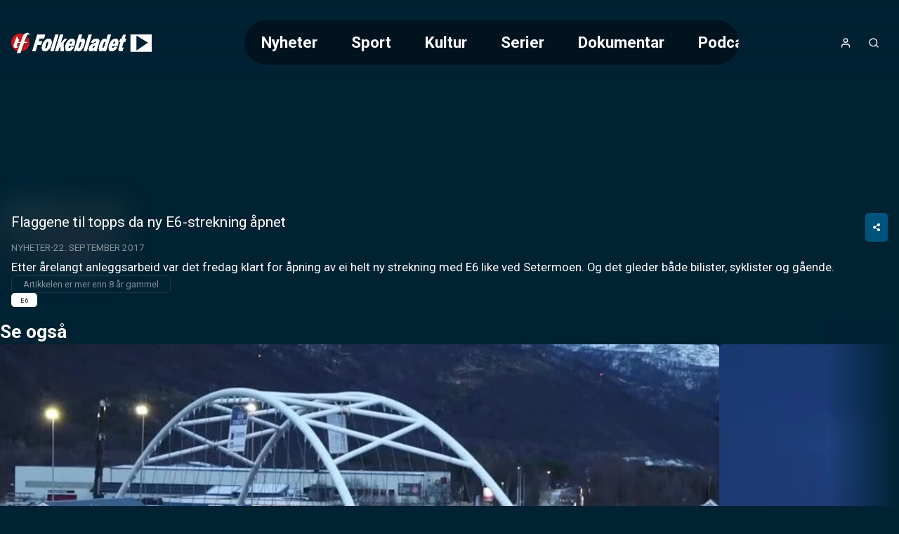

--- FILE ---
content_type: text/html;charset=utf-8
request_url: https://play.folkebladet.no/video/21090/flaggene-til-topps-da-ny-e6-strekning-apnet
body_size: 31539
content:
<!DOCTYPE html><html  lang="nb" class="folkebladet article"><head><meta charset="utf-8"><meta name="viewport" content="width=device-width, initial-scale=1"><title>Flaggene til topps da ny E6-strekning åpnet</title><style>header[data-v-9f374dd6]{background:linear-gradient(to bottom,var(--color-primary-dark-2),transparent);color:#fff;display:flex;justify-content:center;left:0;position:absolute;right:0;top:0;z-index:2}.header-inner-wrapper[data-v-9f374dd6]{align-items:center;display:flex;font-size:1.4rem;gap:1rem;height:var(--header-height);justify-content:space-between;padding:.5rem 1rem;width:100%}@media screen and (min-width:768px){.header-inner-wrapper[data-v-9f374dd6]{margin-top:1rem;padding:1rem 4rem}}.logo[data-v-9f374dd6] svg{height:var(--height-logo,64px);max-width:160px;padding:var(--padding-logo);position:relative;width:var(--width-logo)}@media screen and (min-width:768px){.logo[data-v-9f374dd6] svg{max-width:200px}}.header-buttons[data-v-9f374dd6]{align-items:center;display:flex;gap:.25rem}.header-buttons[data-v-9f374dd6]>*{position:relative}@media screen and (min-width:768px){.logo[data-v-9f374dd6]{order:0}.nav[data-v-9f374dd6]{margin-inline:auto}.header-buttons[data-v-9f374dd6],.nav[data-v-9f374dd6]{order:1}}</style><style>nav[data-v-afd542fd]{--scroll-container-border-radius:3.125rem;--gradient-color:var(--color-primary-dark-3);display:none}@media screen and (min-width:768px){nav[data-v-afd542fd]{display:block}}.scroll-container[data-v-afd542fd]{border-radius:var(--scroll-container-border-radius);inset:0;overflow:hidden;position:relative}.scroll-container[data-v-afd542fd]:after,.scroll-container[data-v-afd542fd]:before{bottom:0;content:"";pointer-events:none;position:absolute;top:0;transition:opacity .3s ease;width:2rem;z-index:2}.scroll-container[data-v-afd542fd]:before{background:linear-gradient(to right,var(--gradient-color) 0,transparent 100%);left:0;opacity:0}.scroll-container[data-v-afd542fd]:after{background:linear-gradient(to left,var(--gradient-color) 0,transparent 100%);opacity:0;right:0}.scroll-container.fade-left[data-v-afd542fd]:before,.scroll-container.fade-right[data-v-afd542fd]:after{opacity:1}ul[data-v-afd542fd]{display:flex;flex-direction:column;list-style:none;overflow-x:auto}@media screen and (min-width:768px){ul[data-v-afd542fd]{-webkit-backdrop-filter:blur(10px);backdrop-filter:blur(10px);background:#0006;border-radius:var(--scroll-container-border-radius);flex-direction:row;max-width:55vw;text-decoration:none}}li[data-v-afd542fd]{border-radius:var(--scroll-container-border-radius)}li.active[data-v-afd542fd]{background-color:var(--color-accent)}@media screen and (min-width:768px){li[data-v-afd542fd]{padding:1rem 1.5rem}li:first-child.active[data-v-afd542fd]{margin-right:1.5rem}li:last-child.active[data-v-afd542fd]{margin-left:1.5rem}}li>a[data-v-afd542fd]{font-weight:700;white-space:nowrap}li>a[data-v-afd542fd]:hover{color:#fff;opacity:.6}nav.open[data-v-afd542fd]{align-items:center;background-color:var(--color-header-background);display:flex;font-size:2rem;font-weight:300;height:100vh;inset:0;justify-content:center;line-height:2;padding:2rem;position:fixed;text-align:center}nav.open ul[data-v-afd542fd]{max-width:unset}@media screen and not (min-width:768px){nav.open ul[data-v-afd542fd]{width:100%}.scroll-container[data-v-afd542fd]{padding-block:2rem;width:100%}}</style><style>a[data-v-671fb8b3],span[data-v-671fb8b3]{align-items:center;display:flex;height:100%;justify-content:center}</style><style>button[data-v-384fddfa]{align-items:center;border-radius:100%;display:flex;font-size:1rem;height:2.5rem;justify-content:center;letter-spacing:2px;width:2.5rem}button[data-v-384fddfa]:hover{opacity:.6}button.initials[data-v-384fddfa]{background-color:var(--color-accent)}</style><style>.icon[data-v-5d13566d]{display:inline-flex;height:var(--icon-size,1em);line-height:1;vertical-align:middle;width:var(--icon-size,1em)}[data-v-5d13566d] svg{height:100%;width:100%}</style><style>button[data-v-e2b8ef87]{align-items:center;border-radius:100%;display:flex;font-size:1rem;height:2.5rem;justify-content:center;letter-spacing:2px;width:2.5rem}button[data-v-e2b8ef87]:hover{opacity:.6}</style><style>button[data-v-a35a2cef]{align-items:center;display:flex;font-size:1rem;height:2.5rem;justify-content:center;width:2.5rem}@media screen and (min-width:768px){button[data-v-a35a2cef]{display:none}}button[data-v-a35a2cef]:hover{opacity:.6}</style><style>.searchbox[data-v-d1ac06b9]{position:relative;width:100%;--icon-size:1.4rem;--input-padding:1rem}.search-input[data-v-d1ac06b9]{padding:var(--input-padding);padding-right:calc(var(--input-padding)*2 + var(--icon-size))}.search-icon[data-v-d1ac06b9]{color:var(--color-primary);height:var(--icon-size);opacity:.6;position:absolute;right:var(--input-padding);top:50%;transform:translateY(-50%);width:var(--icon-size)}.search-results[data-v-d1ac06b9]{align-items:center;display:flex;flex-direction:column;gap:2rem;padding-bottom:2rem}</style><style>main[data-v-9e617fd1]:not(.salesposter){margin-top:var(--header-height)}@media screen and (min-width:768px){main[data-v-9e617fd1]:not(.salesposter){margin-top:calc(var(--header-height) + 2rem)}}</style><style>html.article:not(.salesposter){--header-height:89px}html.article:not(.salesposter) .header-inner-wrapper{max-width:1280px;padding:1rem}</style><style>footer[data-v-c3cd77db]{background:var(--color-footer-background,#001d2b);font-size:.9rem;font-weight:300;line-height:1.6em;padding:5rem 1rem;text-align:center}footer[data-v-c3cd77db] a{font-weight:400;opacity:.5;text-decoration:none}.footer-inner[data-v-c3cd77db]{display:flex;flex-direction:column;gap:2rem 0}@media screen and (min-width:768px){.footer-inner[data-v-c3cd77db]{flex-flow:row wrap;justify-content:space-between;margin:0 auto;max-width:1280px;text-align:left}}.logos[data-v-c3cd77db]{text-align:center}</style><style>aside[data-v-f73b15f8]{background-color:var(--color-primary-dark-3);margin-top:3rem;padding:1.5rem;position:relative}p[data-v-f73b15f8]{font-size:.9rem;margin:0 auto;max-width:980px;opacity:.8;text-align:center}</style><style>section[data-v-a60555e3]{flex:0 0 20%;flex-direction:column;gap:1rem}dl[data-v-a60555e3],section[data-v-a60555e3]{display:flex}dl[data-v-a60555e3]{flex-direction:column;gap:.2rem}dt[data-v-a60555e3]{color:var(--color-footer-text);font-size:1rem;opacity:1}</style><style>.logo-wrapper[data-v-f33f776f]{align-items:center;display:flex;flex-direction:column;gap:.5rem}.logo-wrapper[data-v-f33f776f]>*{display:block}.logo-wrapper[data-v-f33f776f] svg{max-height:60px;width:100%}</style><style>a[data-v-a011a060]:hover{color:inherit}</style><style>section[data-v-0a5c3bbe]{flex-basis:100%;position:relative;text-align:center}section[data-v-0a5c3bbe]:before{background:var(--color-primary);content:"";display:inline-block;height:3px;left:50%;margin:2rem 0;position:absolute;top:-3rem;transform:translate(-50%);width:80px}</style><style>div[data-v-50d436f4]{display:flex;flex-direction:column;font-size:1rem}.heading[data-v-50d436f4]{font-family:var(--font-system);font-size:.9rem;font-weight:400;letter-spacing:1px;opacity:.5;text-transform:uppercase}button[data-v-50d436f4]{align-items:center;display:flex;gap:.25rem;justify-content:center}.icon[data-v-50d436f4]{height:1.1em;opacity:.5}</style><style>div.overlay[data-v-840d5825]{background-color:var(--color-submenu-background);border-radius:5px;box-shadow:0 0 0 200vw #0000008c;display:none;flex-direction:column;left:50%;max-width:min(500px,100vw - 2rem);overflow-y:auto;position:fixed;top:50%;transform:translate(-50%,-50%);width:100%;z-index:2}div.overlay.active[data-v-840d5825]{display:block}div.overlay.fullscreen[data-v-840d5825]{height:97vh;max-width:calc(100vw - 2rem)}.sticky-header[data-v-840d5825]{background:inherit;position:sticky;top:0;z-index:1}h4[data-v-840d5825]{--header-padding:1.2rem;border-bottom:1px solid var(--color-line);font-weight:700;gap:.5rem;padding:var(--header-padding)}.close-button[data-v-840d5825],h4[data-v-840d5825]{align-items:center;display:flex;justify-content:center}.close-button[data-v-840d5825]{background:var(--color-line);border-radius:var(--common-border-radius);font:inherit;height:1.5rem;padding:.3rem;position:absolute;right:var(--header-padding);width:1.5rem}.close-button[data-v-840d5825]:hover{background:var(--color-primary)}.close-button[data-v-840d5825]:hover svg{fill:var(--color-white)}div.content[data-v-840d5825]{display:flex;flex-direction:column;gap:1rem;justify-content:center;padding:clamp(1rem,.054rem + 1.97vw,2rem);text-align:center}</style><style>input[data-v-a1448a92]{border:2px solid var(--color-line);border-radius:var(--common-border-radius);font-size:1.2rem;padding:1rem}.dark[data-v-a1448a92]{background-color:var(--color-primary-dark-3);color:var(--color-text)}.light[data-v-a1448a92]{background-color:var(--color-white);color:var(--color-text-inverted)}.fullsize[data-v-a1448a92]{width:100%}</style><style>.video-teaser-grid[data-v-b532838b]{margin:0 auto;max-width:1580px;width:100%}</style><style>section[data-v-2a2c15c9]{padding-block:var(--video-section-padding-block);position:relative}section[data-v-2a2c15c9]>*{padding-inline:var(--video-section-padding-inline)}h3[data-v-2a2c15c9]{font-size:clamp(1.4rem,1.022rem + .788vw,1.8rem);font-weight:700}ul[data-v-2a2c15c9]{display:grid;gap:var(--video-section-grid-gap);padding-top:var(--video-section-grid-gap);--optimal-grid-item-size:calc(100%/var(--grid-item-count) - var(--video-section-grid-gap));--requested-grid-item-size:max(var(--optimal-grid-item-size),var(--grid-item-min-width));grid-template-columns:repeat(auto-fill,minmax(var(--requested-grid-item-size),1fr))}ul[data-v-2a2c15c9]:has(.widescreen){--grid-item-count:var(--grid-item-count-widescreen);--grid-item-min-width:var(--grid-item-min-width-widescreen)}ul[data-v-2a2c15c9]:has(.poster){--grid-item-count:var(--grid-item-count-poster);--grid-item-min-width:var(--grid-item-min-width-poster)}ul[data-v-2a2c15c9]:has(.square){--grid-item-count:var(--grid-item-count-square);--grid-item-min-width:var(--grid-item-min-width-square)}</style><style>article[data-v-2e776c49]{position:relative}article[data-v-2e776c49]>*{margin:0 auto;max-width:1280px}figure[data-v-2e776c49]{background-color:#0000004d;display:grid;position:relative;width:100%}@media screen and (min-width:768px){figure[data-v-2e776c49]{border-radius:10px}}figure[data-v-2e776c49]>.jwplayer{border-radius:inherit;grid-area:1/1/2/2;height:100%;min-height:0;width:100%}figure.podcast[data-v-2e776c49]{height:180px}@media screen and (min-width:768px){figure.podcast[data-v-2e776c49]{height:300px}}figure.podcast.native-player[data-v-2e776c49]{aspect-ratio:1/1;height:unset}figure.video[data-v-2e776c49]{aspect-ratio:16/9;position:sticky;top:0;z-index:1}@media screen and (min-width:768px){figure.video[data-v-2e776c49]{position:relative;z-index:unset}}figure.video.tall[data-v-2e776c49]{aspect-ratio:9/16;max-height:var(--figure-max-height,min(690px,75dvh));transition:max-height .2s linear}figure.not-sticky[data-v-2e776c49]{position:relative;z-index:unset}.blurry-background[data-v-2e776c49],aside[data-v-2e776c49]{margin:0;max-width:unset}</style><style>@charset "UTF-8";.placement-wrapper[data-v-367f098e]{position:relative;width:100%;z-index:0}.placement-wrapper .polarisMarketing[data-v-367f098e]{position:relative}.placement-wrapper .polarisMarketing[data-v-367f098e]:before{color:#d0d0d0;content:"Annonse";font-family:Segoe UI,Roboto,San Francisco,Helvetica,Arial,sans-serif;font-size:12px;position:absolute;text-align:center;text-transform:uppercase;width:100%}.placement-wrapper .polarisMarketing[data-v-367f098e]:empty:before{content:""}.placement-wrapper .polarisMarketing.device-mobile[data-v-367f098e]:not(:empty):before{content:"▼ flere videoer under annonsen ▼";font-size:11px}</style><style>.polarisMarketing[data-v-e0357c93]{isolation:isolate}[id^=board][data-v-e0357c93]{margin-left:auto;margin-right:auto;max-width:320px}.polarisMarketing[data-v-e0357c93] iframe{width:100%}[id^=board][data-v-e0357c93]:before{width:320px}[id^=netboard][data-v-e0357c93]{min-height:400px}[id^=brandboard][data-v-e0357c93]{min-height:100px}[id^=topboard][data-v-e0357c93]{max-width:980px;min-height:150px}.polarisMarketing[data-v-e0357c93]:is([id^=widget],[id^=footer]){min-height:200px}.polarisMarketing[data-v-e0357c93]:not(:empty):before{content:var(--ad-label,"▼ ANNONSE")}.polarisMarketing[data-v-e0357c93]:before{color:var(--color-shaded);font-family:var(--font-system);font-size:.625rem;position:absolute;transform:translateY(-100%)}.polarisMarketing.polarisMarketingCollapsed[data-v-e0357c93]{display:none}@media screen and not (max-width:800px){.polarisMarketing.device-mobile[data-v-e0357c93]{display:none!important}}@media screen and (max-width:1360px){.polarisMarketing.device-classic[data-v-e0357c93]{display:none!important}}@media screen and (max-width:800px),screen and not (max-width:1359px){.polarisMarketing.device-tablet[data-v-e0357c93]{display:none!important}}</style><style>.polarisMarketing-wrapper{min-width:unset!important}html.has-fullscreen.is-fullscreen .polarisMarketing.fullscreen:before{margin-left:unset!important;top:unset!important}html.is-fullscreen{--content-bg-color:transparent}</style><style>.blurry-background[data-v-fa945eaa]{filter:blur(20px);inset:0 0 15px;opacity:.15;position:fixed;z-index:-1}img[data-v-fa945eaa]{height:100%;width:100%}</style><style>.article-meta[data-v-a1fea608]{align-items:flex-start;display:flex;flex-direction:column;gap:1rem;padding:1rem}.meta-inner[data-v-a1fea608]{width:100%}.meta-inner[data-v-a1fea608]>:not(:last-child){margin-bottom:.5rem}h1[data-v-a1fea608]{font-size:clamp(1.3rem,1.5vw,1.6rem);line-height:1.3}.meta[data-v-a1fea608]{font-size:clamp(.75rem,.608rem + .296vw,.9rem)}.article-link[data-v-a1fea608]{margin-inline:auto;width:70%}@media screen and (min-width:768px){.article-link[data-v-a1fea608]{margin:0;width:-moz-fit-content;width:fit-content}}.description[data-v-a1fea608]{font-size:clamp(.9rem,.687rem + .443vw,1.125rem);white-space:pre-wrap}</style><style>.share-button-wrapper[data-v-96144441]{display:none}@media screen and (min-width:768px){.share-button-wrapper[data-v-96144441]{display:inline-block;float:right}}.share-button[data-v-96144441]{padding:.8rem 1rem}.share-link-input[data-v-96144441]{color:var(--color-line);cursor:pointer}.share-link-input[data-v-96144441]:hover{color:var(--color-text)}.share-time[data-v-96144441]{cursor:pointer;font-size:.9rem;margin-bottom:1rem;text-align:left}.share-overlay-link-wrapper[data-v-96144441]{display:flex;gap:.5rem;justify-content:center;padding-bottom:1rem}.icon[data-v-96144441],.x-logo[data-v-96144441]{height:1.7em}.x-logo[data-v-96144441]{fill:currentcolor}</style><style>.styled-button[data-v-b5499c4d]{align-items:center;background-color:var(--color-accent);border-radius:var(--common-border-radius);color:var(--color-text);display:flex;font-size:.8rem;font-weight:700;gap:.5rem;justify-content:center;padding:.8rem 2.5rem;text-align:center;text-transform:uppercase;white-space:nowrap}.styled-button[data-v-b5499c4d]:hover{background-color:var(--color-accent-dark-1,var(--color-primary-dark-1));color:var(--color-text)}.styled-button.success[data-v-b5499c4d]{background-color:var(--color-success)}.styled-button.success[data-v-b5499c4d]:hover{background-color:var(--color-success-dark)}.styled-button.primary[data-v-b5499c4d]{background-color:var(--color-primary)}.styled-button.primary-dark[data-v-b5499c4d]{background-color:var(--color-primary-dark-2)}.styled-button.primary-dark[data-v-b5499c4d]:hover,.styled-button.primary[data-v-b5499c4d]:hover{background-color:var(--color-primary-dark-1)}.styled-button.dimmed[data-v-b5499c4d]{background-color:var(--color-line)}.styled-button.dimmed[data-v-b5499c4d]:hover{background-color:var(--color-accent)}.styled-button.sm[data-v-b5499c4d]{padding:.6rem}</style><style>@charset "UTF-8";div[data-v-c24d8809]{align-items:center;display:inline-flex;flex-wrap:wrap;font-size:.8rem;opacity:.5;text-transform:uppercase}div[data-v-c24d8809]>*{white-space:nowrap}div[data-v-c24d8809]>:not(:last-child):after{color:var(--color-text);content:"·";font-weight:700;margin-inline:.25rem;opacity:inherit}a[data-v-c24d8809]{text-decoration:none}.age-restriction[data-v-c24d8809]{align-items:center;border:1px solid var(--color-line);border-radius:var(--common-border-radius);display:inline-flex;font-size:.8rem;height:28px;justify-content:center;width:28px}</style><style>p[data-v-c2d24d10]{border:1px solid var(--color-line);border-radius:5px;display:inline-block;font-size:.8rem;opacity:.5;padding:.2rem 1rem}</style><style>ul[data-v-52d1b1e3]{display:flex;flex-wrap:wrap;gap:.4rem .2rem}</style><style>a[data-v-a11ca9ca]{background:var(--color-white);border-radius:var(--common-border-radius);color:var(--color-text-inverted);display:block;font-size:.6rem;padding:.2rem .8rem;text-decoration:none;text-transform:uppercase}a[data-v-a11ca9ca]:hover{background:var(--color-primary);color:var(--color-text)}</style><style>.carousel-title[data-v-27711da3]{font-size:clamp(1.4rem,1.022rem + .788vw,1.8rem);font-weight:700}.carousel-title.live[data-v-27711da3]:before{animation:pulse-red 2s infinite;background-color:var(--color-error);border-radius:7.5px;content:"";display:inline-block;height:15px;margin-right:.5rem;width:15px}@media screen and not (min-width:768px){html.article .video-teaser-carousel[data-v-27711da3] ul{flex-direction:column}html.article li[data-v-27711da3]{width:100%}}</style><style>section[data-v-d599e062]{padding-block:var(--video-section-padding-block);position:relative}div[data-v-d599e062],ul[data-v-d599e062]{padding-inline:var(--video-section-padding-inline)}ul[data-v-d599e062]{display:flex;gap:var(--teaser-margin);margin-block:calc(var(--video-section-padding-block)*-1);overflow:scroll hidden;padding-block:calc(var(--teaser-margin) + var(--video-section-padding-block));scroll-behavior:smooth;width:100%;--carousel-item-width:calc(100%/var(--scroll-item-count))}@media screen and (min-width:768px){ul[data-v-d599e062]{gap:2rem}}ul[data-v-d599e062]>*{flex-shrink:0;width:var(--carousel-item-width)}ul[data-v-d599e062]:has(.widescreen){--scroll-item-count:var(--scroll-item-count-widescreen)}ul[data-v-d599e062]:has(.poster){--scroll-item-count:var(--scroll-item-count-poster)}ul[data-v-d599e062]:has(.square){--scroll-item-count:var(--scroll-item-count-square)}</style><style>.videoteaser[data-v-8f3110cb]{isolation:isolate;position:relative;transition:transform .3s ease;-webkit-user-select:none;-moz-user-select:none;user-select:none;white-space:normal}.videoteaser[data-v-8f3110cb]:hover{transform:scale(1.07);transition:transform .4s cubic-bezier(.12,0,0,1);z-index:1}.videoteaser a[data-v-8f3110cb]{display:flex;flex-direction:column;gap:.5rem}.videoteaser a[data-v-8f3110cb],.videoteaser a[data-v-8f3110cb]:focus,.videoteaser a[data-v-8f3110cb]:hover{color:inherit;text-decoration:none}.teaser-title[data-v-8f3110cb]{font-size:var(--teaser-title-font-size,clamp(1.1rem,1.05rem + .15vw,1.2rem));font-weight:700;line-height:1.3;overflow-wrap:break-word}.videoteaser:hover .teaser-lead[data-v-8f3110cb]{opacity:1}.videoteaser.list-item a[data-v-8f3110cb]{--teaser-title-font-size:clamp(1.05rem,.53rem + 1.084vw,1.6rem);--teaser-title-font-weight:bold}@media screen and (min-width:768px){.videoteaser.list-item a[data-v-8f3110cb]{align-items:center;display:grid;gap:clamp(1rem,.527rem + .985vw,1.5rem);grid-template-columns:1fr 2fr}}.videoteaser.list-item.square a[data-v-8f3110cb]{align-items:center;background:#00000080;display:grid;gap:1rem;grid-template-columns:clamp(100px,1.521rem + 9.852vw,180px) 1fr;padding:clamp(.8rem,.422rem + .788vw,1.2rem)}@media screen and (min-width:768px){.videoteaser.list-item.square a[data-v-8f3110cb]{border-radius:var(--common-border-radius)}}</style><style>figure[data-v-169b46bb]{background:linear-gradient(135deg,#0003,#0009);border-radius:var(--common-border-radius);box-shadow:0 4px 12px #0003;overflow:hidden;position:relative}figure.widescreen[data-v-169b46bb]{aspect-ratio:16/9}figure.square[data-v-169b46bb]{aspect-ratio:1/1}figure.poster[data-v-169b46bb]{aspect-ratio:9/16}.blurred-background[data-v-169b46bb]{filter:blur(20px);height:100%;inset:0;-o-object-fit:cover;object-fit:cover;position:absolute;width:100%;z-index:-1}</style><style>picture[data-v-7f1cbea3]{display:block}img[data-v-7f1cbea3],picture[data-v-7f1cbea3]{height:100%;width:100%}img[data-v-7f1cbea3]{-o-object-fit:cover;object-fit:cover}img.contain[data-v-7f1cbea3]{-o-object-fit:contain;object-fit:contain}</style><style>.teaser-label[data-v-c61d742c]{--label-position:.5rem;align-items:center;-webkit-backdrop-filter:blur(2px);backdrop-filter:blur(2px);background:#0006;border-radius:3px;bottom:var(--label-position);display:flex;font-size:.75rem;font-weight:600;justify-content:flex-end;padding:.2rem .4rem;position:absolute;right:var(--label-position);text-transform:uppercase}.teaser-label.live[data-v-c61d742c]:before{animation:pulse-red 2s infinite;background-color:var(--color-error);border-radius:7.5px;content:"";display:inline-block;height:8px;margin-right:.3rem;width:8px}.teaser-label.coming-soon[data-v-c61d742c]{background-color:var(--color-accent);bottom:auto;font-weight:700;top:var(--label-position)}</style><style>span[data-v-a03816c3]{bottom:.3rem;left:.5rem;position:absolute}span.icon[data-v-a03816c3]{background:radial-gradient(ellipse at center,#fff 30%,#fff0 51%);color:var(--color-paid);font-family:Ikonas;font-size:1.1rem;font-weight:400}span.icon[data-v-a03816c3],span.icon[data-v-a03816c3]:before{content:""}span.text[data-v-a03816c3]{color:var(--color-abo-text);font-family:var(--font-primary);font-size:.75rem;font-weight:700;letter-spacing:.035rem;text-transform:uppercase}</style><style>button[data-v-a1a36015]{align-items:center;bottom:0;display:none;justify-content:center;position:absolute;top:0;width:100px;z-index:1}@media screen and (min-width:768px){button[data-v-a1a36015]{display:flex}}button.right[data-v-a1a36015]{background:linear-gradient(90deg,hsla(0,0%,100%,0) 0,var(--color-primary-dark-2) 100%);right:0}button.left[data-v-a1a36015]{background:linear-gradient(90deg,var(--color-primary-dark-2) 0,hsla(0,0%,100%,0) 100%);left:0}button>svg[data-v-a1a36015]{display:block;fill:#fff;font-size:2rem;font-weight:700;height:.75em;line-height:50px;opacity:.5;text-align:center;width:.75em}button:hover>svg[data-v-a1a36015]{opacity:1}button.left>svg[data-v-a1a36015]{transform:rotate(180deg)}</style><link rel="stylesheet" href="/_nuxt/entry.BVyXbVpY.css" crossorigin><link rel="stylesheet" href="/_nuxt/default.BaHl58gJ.css" crossorigin><link rel="stylesheet" href="/_nuxt/Icon.Du3ONr-1.css" crossorigin><link rel="stylesheet" href="/_nuxt/VideoTeaser.BmrWOHFl.css" crossorigin><link rel="stylesheet" href="/_nuxt/TextInput.Dxsy1JGp.css" crossorigin><link rel="stylesheet" href="/_nuxt/VideoTeaserGrid.BAysowEB.css" crossorigin><link rel="stylesheet" href="/_nuxt/CarouselWrapper.DRcADPbd.css" crossorigin><link rel="stylesheet" href="/_nuxt/BlurryBackground.BgiLglZ6.css" crossorigin><link rel="modulepreload" as="script" crossorigin href="/_nuxt/B8jP6up9.js"><link rel="modulepreload" as="script" crossorigin href="/_nuxt/BgPuNEvD.js"><link rel="modulepreload" as="script" crossorigin href="/_nuxt/DGK7i-ik.js"><link rel="modulepreload" as="script" crossorigin href="/_nuxt/DTebKnrw.js"><link rel="modulepreload" as="script" crossorigin href="/_nuxt/CSVrvPGj.js"><link rel="modulepreload" as="script" crossorigin href="/_nuxt/D4y-fqBa.js"><link rel="modulepreload" as="script" crossorigin href="/_nuxt/B31Ut0Gl.js"><link rel="modulepreload" as="script" crossorigin href="/_nuxt/BUtuEFIP.js"><link rel="modulepreload" as="script" crossorigin href="/_nuxt/BXoImCOl.js"><link rel="modulepreload" as="script" crossorigin href="/_nuxt/DhWNJLT1.js"><link rel="modulepreload" as="script" crossorigin href="/_nuxt/ylGATZj0.js"><link rel="modulepreload" as="script" crossorigin href="/_nuxt/Ca9mOLFp.js"><link rel="modulepreload" as="script" crossorigin href="/_nuxt/BitdOIN0.js"><link rel="preload" as="fetch" fetchpriority="low" crossorigin="anonymous" href="/_nuxt/builds/meta/b39bb107-7865-4544-9b08-3acf55fe132e.json"><meta property="fb:app_id" content="359760144105738"><meta name="twitter:card" content="summary_large_image"><meta name="googlebot" content="notranslate"><meta name="msapplication-TileImage" content="/favicons/folkebladet/applefavicon.png"><meta name="robots" content="noarchive, max-image-preview:large"><meta name="apple-itunes-app" content="app-id=1067824405"><meta name="google-play-app" content="app-id=undefined"><link rel="canonical" href="https://play.folkebladet.no/video/21090/flaggene-til-topps-da-ny-e6-strekning-apnet"><link rel="icon" type="image/png" href="https://www.folkebladet.no/favicon.png"><link rel="apple-touch-icon" href="https://www.folkebladet.no/applefavicon.png"><meta name="description" content="Etter årelangt anleggsarbeid var det fredag klart for åpning av ei helt ny strekning med E6 like ved Setermoen. Og det gleder både bilister, syklister og gående."><meta property="og:title" content="Flaggene til topps da ny E6-strekning åpnet"><meta property="og:description" content="Etter årelangt anleggsarbeid var det fredag klart for åpning av ei helt ny strekning med E6 like ved Setermoen. Og det gleder både bilister, syklister og gående."><meta property="og:url" content="https://play.folkebladet.no/video/21090/flaggene-til-topps-da-ny-e6-strekning-apnet"><meta property="og:type" content="video.other"><meta property="og:image" content="https://imbo.vgtv.no/users/folkebladet/images/58cfb114814ebc6c4d02f0dde82caaa2.jpg"><meta name="system" content="PolarisWeb,3.0,art"><meta property="og:video:width" content="1280"><meta property="og:video:height" content="720"><meta property="og:video:duration" content="160.56"><meta property="og:video" content="https://amd-polaris.akamaized.net/folkebladet/vod/2017/09/7c503d93de26d55bd50f82f312c35afb/master.m3u8"><meta property="og:video:release_date" content="2017-09-22T14:50:00.000Z"><meta name="keywords" content="E6"><meta property="og:video:tag" content="E6"><script type="application/ld+json">[{"@context":"https://schema.org","@type":"VideoObject","@id":"https://play.folkebladet.no/video/21090/flaggene-til-topps-da-ny-e6-strekning-apnet","name":"Flaggene til topps da ny E6-strekning åpnet","dateCreated":"2017-09-22T14:50:07.000Z","uploadDate":"2017-09-22T14:51:22.000Z","datePublished":"2017-09-22T14:50:00.000Z","dateModified":"2023-09-21T10:31:41.000Z","thumbnailUrl":"https://imbo.vgtv.no/users/folkebladet/images/58cfb114814ebc6c4d02f0dde82caaa2.jpg?t[]=1280x720","description":"Etter årelangt anleggsarbeid var det fredag klart for åpning av ei helt ny strekning med E6 like ved Setermoen. Og det gleder både bilister, syklister og gående.","keywords":"E6","contentUrl":"https://amd-polaris.akamaized.net/folkebladet/vod/2017/09/7c503d93de26d55bd50f82f312c35afb/master.m3u8","duration":"PT2M40S","interactionStatistic":{"@type":"InteractionCounter","interactionType":{"@type":"WatchAction"},"userInteractionCount":0},"hasPart":[]}]</script><script type="module" src="/_nuxt/B8jP6up9.js" crossorigin></script></head><body><div id="__nuxt"><!--[--><header data-v-9f374dd6><div class="header-inner-wrapper" data-v-9f374dd6><nav class="nav" id="navigation" data-v-9f374dd6 data-v-afd542fd><div class="scroll-container" data-v-afd542fd><ul class="hide-scrollbar" tabindex="0" aria-label="Meny for valg av kategori (horisontal scroll)" data-v-afd542fd><!--[--><li class="" data-v-afd542fd><a href="/kategori/1/nyheter" data-v-afd542fd>Nyheter</a></li><li class="" data-v-afd542fd><a href="/kategori/3/sport" data-v-afd542fd>Sport</a></li><li class="" data-v-afd542fd><a href="/kategori/2/kultur" data-v-afd542fd>Kultur</a></li><li class="" data-v-afd542fd><a href="/kategori/4/serier" data-v-afd542fd>Serier</a></li><li class="" data-v-afd542fd><a href="/kategori/22/dokumentar" data-v-afd542fd>Dokumentar</a></li><li class="" data-v-afd542fd><a href="/kategori/24/podcast" data-v-afd542fd>Podcast</a></li><!--]--></ul></div></nav><div class="logo" data-v-9f374dd6><span class="logo-link Folkebladet-TV-logo logo" aria-label="Tilbake til forsiden" role="link" data-v-9f374dd6 data-v-671fb8b3><svg id="Layer_1" xmlns="http://www.w3.org/2000/svg" xmlns:xlink="http://www.w3.org/1999/xlink" version="1.1" viewBox="439.7 487.95 414.2 59.9">    <defs>     <style>       .st0 {         stroke: #a6a6a6;         stroke-width: .3px;       }        .st0, .st1 {         fill: #fff;       }        .st2 {         fill: #9e0b0f;       }        .st3 {         fill: #ca171e;       }        .st4 {         fill: #00aeef;       }     </style>   </defs>  <a xlink:href="https://folkebladet.no"> <path class="st1" d="M516.9,524l-5.6,18.2h-9.6s14.9-48.7,14.9-48.7h23.3s-3.5,11.6-3.5,11.6h-13.7s-2.4,7.9-2.4,7.9h10.5s-3.3,10.9-3.3,10.9h-10.5Z"></path>   <path class="st1" d="M557.7,524.5c-3.4,11-11.5,18.5-18.9,18.5s-10.9-7.5-7.6-18.5c3.6-11.6,11.5-19.1,19.1-19.1,7.5,0,10.9,7.5,7.4,19.2ZM541.4,524c-3,9.7-1.6,10.4,0,10.4,1.7,0,3.5-.7,6.4-10.4,1.1-3.5,3-9.8-.2-9.8-3.2,0-5.2,6.3-6.2,9.8Z"></path>   <path class="st1" d="M564.2,542.3h-9.3s14.9-48.7,14.9-48.7h9.3s-14.9,48.7-14.9,48.7Z"></path>   <path class="st1" d="M593.8,518.6l.8,23.8h-9.7s0-14.5,0-14.5l-3.7,4.5-3.1,10h-9.3s14.9-48.7,14.9-48.7h9.3s-8,26.2-8,26.2l3.3-4,8.6-9.8h8.1s-11.1,12.5-11.1,12.5Z"></path>   <path class="st1" d="M624.3,530.2c-4.2,8.8-10.6,12.8-16.3,12.8-3.5,0-6.6-1.1-8.2-4.8-1.5-3.5-1.4-8.4.2-13.6,1.5-4.9,4.4-10.2,7.7-13.7,3.6-3.8,7.8-5.6,11.3-5.6,8,0,10.5,7.8,6.9,19.7l-.6,1.9h-16.1c-1.3,3.9-1.3,6.7,1.6,6.7s3.7-1.3,5-4.4l8.5.9ZM618,519.9c1.1-3.5,1.2-6.2-1.5-6.2s-4.3,2.9-5.2,6.2h6.7Z"></path>   <path class="st1" d="M639.4,493.4h9.3s-5.1,16.7-5.1,16.7h.1c2.5-3.7,4.9-5,7.7-5,6.7,0,6.1,9.7,3.4,18.4-3.1,10.1-8.7,19.3-16.3,19.3-3.2,0-5.4-1.7-6-5.7-1,1.6-1.9,3.3-2.8,5h-5.3s14.9-48.6,14.9-48.6ZM638.3,527.7c-.9,2.8-1.7,6.3.8,6.3s5.1-6.5,6.1-9.9,3.2-9.9-.2-9.9c-.8,0-1.7.6-2.5,1.6-1,1.2-1.3,2.3-1.7,3.8l-2.5,8.1Z"></path>   <path class="st1" d="M752.6,530.1c-4.2,8.8-10.6,12.8-16.3,12.8s-6.6-1.1-8.2-4.8c-1.5-3.5-1.4-8.4.2-13.6,1.5-4.9,4.4-10.2,7.7-13.7,3.6-3.8,7.8-5.6,11.3-5.6,8,0,10.5,7.8,6.9,19.7l-.6,1.9h-16.1c-1.3,3.9-1.3,6.7,1.6,6.7s3.7-1.3,5-4.4l8.5.9ZM746.3,519.8c1.1-3.5,1.2-6.2-1.5-6.2s-4.3,2.9-5.2,6.2h6.7Z"></path>   <path class="st1" d="M674.7,516.5l8.2,1.2c1.2-3,3.1-4,4.9-4s2.4,1.3,1.4,4.5v.3c-3.3.3-6.8.8-10.2,2.3-3.8,1.5-8,5.4-9.7,11.1-2.2,7.2.6,10.9,5,10.9,3.3,0,6.5-1.5,9.6-5.7-.5,1.7-1,3.4-1.2,5h9c0-2.5.8-5.2,1.7-7.9l3.9-12.7c1.6-5.2,3.4-9.9,1.3-13.2,0,0,0-.1-.1-.2l-20.2,2.8c-1.3,1.5-2.4,3.3-3.5,5.5ZM686.9,525.9c-1.2,4-2.6,8.4-6.2,8.4-1.5,0-2.1-1-1.4-3.3,1.3-4.4,5.4-5.5,7.8-5.8l-.2.7Z"></path>   <path class="st1" d="M773.9,506l3.7-12h-2c0,.1.4,3.2.4,3.2l-8.1,1.1-2.8,7.6h-3.9l-2.8,9.2h3.5l-4.2,13.7c-1.2,3.9-2.3,7.4-1.4,10.3s3,4.2,5.6,3.7l5.8-1.1,3.1-10.1c-1,.3-2,.6-2.9.6-2.2,0-1.4-2.1-.6-4.7l3.8-12.5h4.7s2.8-9.2,2.8-9.2h-4.8Z"></path>   <path class="st1" d="M690.7,505.2c-4.1,0-8.7,1.3-12.5,5.8l20.2-2.8c-1.6-2.4-5-2.9-7.7-2.9Z"></path>   <path class="st1" d="M715.5,505.2c-1.5,0-2.8.4-4.1,1.1l5.8-.8c-.5-.2-1-.3-1.6-.3Z"></path>   <polygon class="st1" points="775.6 494.1 769.4 494.5 767.9 498.4 776 497.2 775.6 494.1"></polygon>   <polygon class="st1" points="676.6 495.4 677.2 493.5 667.9 493.5 653 542.1 662.3 542.1 671.5 512.1 672.2 509.7 673.3 506.2 671.8 496.1 676.6 495.4"></polygon>   <path class="st1" d="M723.1,499l-1.8,5.9-1.2,4c-.6-1.6-1.6-2.9-3-3.4l-5.8.8c-5.2,2.8-9,10.5-11.3,17.9-2.7,8.9-3.3,18.7,3.6,18.7,3,0,5.5-1.5,8.1-5.5h0l-1.5,4.8h8.8s11.8-38.6,11.8-38.6l1.8-6-9.8,1.4ZM716.8,519.7l-2.2,7.3c-.5,1.8-.8,3-2,4.6-.9,1.2-1.7,1.8-2.6,1.8-2.9,0-1.3-5.7-.3-8.9.6-2,1.6-4.8,2.5-6.7,1-2.2,2.2-3.8,3.8-3.8s1.5.5,1.6,1.4c.3,1.2-.3,2.8-.7,4.3Z"></path>   <polygon class="st1" points="734.1 493.6 724.8 493.5 723.1 499 732.9 497.6 734.1 493.6"></polygon>   <polygon class="st1" points="676.6 495.4 671.8 496.1 673.3 506.2 675 500.5 676.6 495.4"></polygon>   <path class="st1" d="M516.9,524l-5.6,18.2h-9.6s14.9-48.7,14.9-48.7h23.3s-3.5,11.6-3.5,11.6h-13.7s-2.4,7.9-2.4,7.9h10.5s-3.3,10.9-3.3,10.9h-10.5Z"></path>   <path class="st1" d="M557.7,524.5c-3.4,11-11.5,18.5-18.9,18.5s-10.9-7.5-7.6-18.5c3.6-11.6,11.5-19.1,19.1-19.1,7.5,0,10.9,7.5,7.4,19.2ZM541.4,524c-3,9.7-1.6,10.4,0,10.4,1.7,0,3.5-.7,6.4-10.4,1.1-3.5,3-9.8-.2-9.8-3.2,0-5.2,6.3-6.2,9.8Z"></path>   <path class="st1" d="M564.2,542.3h-9.3s14.9-48.7,14.9-48.7h9.3s-14.9,48.7-14.9,48.7Z"></path>   <path class="st1" d="M593.8,518.6l.8,23.8h-9.7s0-14.5,0-14.5l-3.7,4.5-3.1,10h-9.3s14.9-48.7,14.9-48.7h9.3s-8,26.2-8,26.2l3.3-4,8.6-9.8h8.1s-11.1,12.5-11.1,12.5Z"></path>   <path class="st1" d="M624.3,530.2c-4.2,8.8-10.6,12.8-16.3,12.8-3.5,0-6.6-1.1-8.2-4.8-1.5-3.5-1.4-8.4.2-13.6,1.5-4.9,4.4-10.2,7.7-13.7,3.6-3.8,7.8-5.6,11.3-5.6,8,0,10.5,7.8,6.9,19.7l-.6,1.9h-16.1c-1.3,3.9-1.3,6.7,1.6,6.7s3.7-1.3,5-4.4l8.5.9ZM618,519.9c1.1-3.5,1.2-6.2-1.5-6.2s-4.3,2.9-5.2,6.2h6.7Z"></path>   <path class="st1" d="M639.4,493.4h9.3s-5.1,16.7-5.1,16.7h.1c2.5-3.7,4.9-5,7.7-5,6.7,0,6.1,9.7,3.4,18.4-3.1,10.1-8.7,19.3-16.3,19.3-3.2,0-5.4-1.7-6-5.7-1,1.6-1.9,3.3-2.8,5h-5.3s14.9-48.6,14.9-48.6ZM638.3,527.7c-.9,2.8-1.7,6.3.8,6.3s5.1-6.5,6.1-9.9,3.2-9.9-.2-9.9c-.8,0-1.7.6-2.5,1.6-1,1.2-1.3,2.3-1.7,3.8l-2.5,8.1Z"></path>   <path class="st1" d="M752.6,530.1c-4.2,8.8-10.6,12.8-16.3,12.8s-6.6-1.1-8.2-4.8c-1.5-3.5-1.4-8.4.2-13.6,1.5-4.9,4.4-10.2,7.7-13.7,3.6-3.8,7.8-5.6,11.3-5.6,8,0,10.5,7.8,6.9,19.7l-.6,1.9h-16.1c-1.3,3.9-1.3,6.7,1.6,6.7s3.7-1.3,5-4.4l8.5.9ZM746.3,519.8c1.1-3.5,1.2-6.2-1.5-6.2s-4.3,2.9-5.2,6.2h6.7Z"></path>   <path class="st1" d="M674.7,516.5l8.2,1.2c1.2-3,3.1-4,4.9-4s2.4,1.3,1.4,4.5v.3c-3.3.3-6.8.8-10.2,2.3-3.8,1.5-8,5.4-9.7,11.1-2.2,7.2.6,10.9,5,10.9,3.3,0,6.5-1.5,9.6-5.7-.5,1.7-1,3.4-1.2,5h9c0-2.5.8-5.2,1.7-7.9l3.9-12.7c1.6-5.2,3.4-9.9,1.3-13.2,0,0,0-.1-.1-.2l-20.2,2.8c-1.3,1.5-2.4,3.3-3.5,5.5ZM686.9,525.9c-1.2,4-2.6,8.4-6.2,8.4-1.5,0-2.1-1-1.4-3.3,1.3-4.4,5.4-5.5,7.8-5.8l-.2.7Z"></path>   <path class="st1" d="M773.9,506l3.7-12h-2c0,.1.4,3.2.4,3.2l-8.1,1.1-2.8,7.6h-3.9l-2.8,9.2h3.5l-4.2,13.7c-1.2,3.9-2.3,7.4-1.4,10.3s3,4.2,5.6,3.7l5.8-1.1,3.1-10.1c-1,.3-2,.6-2.9.6-2.2,0-1.4-2.1-.6-4.7l3.8-12.5h4.7s2.8-9.2,2.8-9.2h-4.8Z"></path>   <path class="st1" d="M690.7,505.2c-4.1,0-8.7,1.3-12.5,5.8l20.2-2.8c-1.6-2.4-5-2.9-7.7-2.9Z"></path>   <path class="st1" d="M715.5,505.2c-1.5,0-2.8.4-4.1,1.1l5.8-.8c-.5-.2-1-.3-1.6-.3Z"></path>   <polygon class="st1" points="775.6 494.1 769.4 494.5 767.9 498.4 776 497.2 775.6 494.1"></polygon>   <polygon class="st1" points="676.6 495.4 677.2 493.5 667.9 493.5 653 542.1 662.3 542.1 671.5 512.1 672.2 509.7 673.3 506.2 671.8 496.1 676.6 495.4"></polygon>   <path class="st1" d="M723.1,499l-1.8,5.9-1.2,4c-.6-1.6-1.6-2.9-3-3.4l-5.8.8c-5.2,2.8-9,10.5-11.3,17.9-2.7,8.9-3.3,18.7,3.6,18.7,3,0,5.5-1.5,8.1-5.5h0l-1.5,4.8h8.8s11.8-38.6,11.8-38.6l1.8-6-9.8,1.4ZM716.8,519.7l-2.2,7.3c-.5,1.8-.8,3-2,4.6-.9,1.2-1.7,1.8-2.6,1.8-2.9,0-1.3-5.7-.3-8.9.6-2,1.6-4.8,2.5-6.7,1-2.2,2.2-3.8,3.8-3.8s1.5.5,1.6,1.4c.3,1.2-.3,2.8-.7,4.3Z"></path>   <polygon class="st1" points="734.1 493.6 724.8 493.5 723.1 499 732.9 497.6 734.1 493.6"></polygon>   <polygon class="st1" points="676.6 495.4 671.8 496.1 673.3 506.2 675 500.5 676.6 495.4"></polygon>   <path class="st4" d="M464,539.9"></path>   <path class="st2" d="M481.5,494.4c-2.7,2.3-4.8,5.6-6.2,8.7l-14.2,40.2c1.8.4,3.6.6,5.5.6s3.6-.2,5.3-.5c2.5-7.3,5-14.6,7.4-21.7h6.6c2.3-.3,2.4-2,2.9-3.4-2.6,0-5.6,0-8.4,0,2.4-5.6,4.4-13.4,7.3-18.1-1.8-2.2-3.9-4.2-6.3-5.7Z"></path>   <path class="st3" d="M489,518.2c-.5,1.4-.6,3.2-2.9,3.4h-6.6c-2.4,7-4.9,14.4-7.4,21.7,12.4-2.5,21.7-13.3,21.7-26.4,0-6.4-2.2-12.2-5.9-16.8-2.9,4.7-4.9,12.5-7.3,18.1,2.9,0,5.8,0,8.5,0Z"></path>   <path class="st3" d="M481.5,494.4c-4.2-2.8-9.3-4.4-14.8-4.4-14.9,0-27,12-27,26.9,0,13,9.2,23.9,21.4,26.4l14.2-40.2c1.4-3.1,3.4-6.4,6.2-8.7ZM466,520.9h-4.1c-1.3,3.2-2.3,5.2-3.5,9.5,0,1,2.3,1.1,3.3.8.4-.2.8-.7,1.3-.9.6,1.5-.5,2.8-2.8,4.4,1.2-1-4.4,4.4-10.8-1.1-2.1-5.2,1-10.2,2.8-15.5l6.4-16.5c2.1,1,2.3,5.1,2.8,6.3,1.6,2.8,1.8,2.2,4.1,3.4-.6,2-2,4.8-2.8,6.9,2.2,0,3.9,0,6.4,0-.6,1.1-1,3-3.1,3Z"></path>   <path class="st2" d="M465.5,511.1c-2.4-1.2-2.6-.6-4.1-3.4-.5-1.1-.7-5.2-2.8-6.3l-6.3,16.5c-1.7,5.4-4.8,10.3-2.8,15.5,6.4,5.5,12,0,10.8,1.1,2.3-1.6,3.4-2.9,2.8-4.4-.5.2-.9.7-1.3.9-1,.3-3.4.2-3.3-.8,1.2-4.2,2.2-6.2,3.5-9.4h4.1c2.1,0,2.5-2,3.1-3.1-2.5.1-4.1,0-6.4,0,.8-2.1,2.1-4.9,2.8-6.9Z"></path>   <path class="st0" d="M493,493c-.3-3.2-2.4-5-6.9-4.9-6.2.7-10.8,6.6-13.1,12l-15.2,43.1-1.7,4.5h11c3.5-9.7,6.8-19.6,10.1-29.1h6.6c2.3-.3,2.4-2,2.9-3.4-2.6,0-5.6,0-8.4,0,3-7.2,5.4-18,10-21.3,2.7-2.5,3.7,1.5,4.4,1.1,0,0,.4.4.4-2Z"></path>   <path class="st0" d="M459,504.7c1.6,2.8,1.8,2.2,4.1,3.4-.6,2-2,4.8-2.8,6.9,2.2,0,3.9,0,6.4,0-.6,1.1-1,3-3.1,3h-4.1c-1.3,3.2-2.3,5.2-3.5,9.5,0,1,2.3,1.1,3.3.8.4-.2.8-.7,1.3-.9.6,1.5-.5,2.8-2.8,4.4,1.2-1-4.4,4.4-10.8-1.1-2.1-5.2,1-10.2,2.8-15.5l6.4-16.5c2.1,1,2.3,5.1,2.8,6.3Z"></path></a>  <a xlink:href="/"> <path class="st1" d="M853.9,544.2h-62.8v-51.2h62.8v51.2ZM809,496.3v44.3l34-23.4-34-20.8Z"></path></a> </svg></span></div><div class="header-buttons" data-v-9f374dd6><!--[--><button aria-controls="usermenu" aria-expanded="false" aria-label="Åpne- og lukkeknapp for brukermeny" class="" data-v-9f374dd6 data-v-384fddfa><span class="icon" data-v-384fddfa data-v-5d13566d><svg xmlns="http://www.w3.org/2000/svg" width="24" height="24" viewBox="0 0 24 24" fill="none" stroke="currentColor" stroke-width="2" stroke-linecap="round" stroke-linejoin="round" class="feather feather-user" aria-hidden="true"><path d="M20 21v-2a4 4 0 0 0-4-4H8a4 4 0 0 0-4 4v2"></path><circle cx="12" cy="7" r="4"></circle></svg></span></button><!--]--><button aria-controls="search-overlay" aria-expanded="false" class="menu-icon icon" aria-label="Åpneknapp for søkefelt" data-v-9f374dd6 data-v-e2b8ef87><span class="icon" data-v-e2b8ef87 data-v-5d13566d><svg xmlns="http://www.w3.org/2000/svg" width="24" height="24" viewBox="0 0 24 24" fill="none" stroke="currentColor" stroke-width="2" stroke-linecap="round" stroke-linejoin="round" class="feather feather-search" aria-hidden="true"><circle cx="11" cy="11" r="8"></circle><line x1="21" y1="21" x2="16.65" y2="16.65"></line></svg></span></button><button aria-controls="navigation" aria-expanded="false" aria-label="Åpne- og lukkeknapp for meny" data-v-9f374dd6 data-v-a35a2cef><span class="icon" data-v-a35a2cef data-v-5d13566d><svg xmlns="http://www.w3.org/2000/svg" width="2em" height="2em" viewBox="0 0 24 24" fill="none" stroke="currentColor" stroke-width="2" stroke-linecap="round" stroke-linejoin="round" class="feather feather-menu" aria-hidden="true"><line x1="3" y1="12" x2="21" y2="12"></line><line x1="3" y1="6" x2="21" y2="6"></line><line x1="3" y1="18" x2="21" y2="18"></line></svg></span></button></div></div><span data-v-9f374dd6></span><div id="search-overlay" class="overlay fullscreen" data-v-9f374dd6 data-v-d1ac06b9 data-v-840d5825><div class="sticky-header" data-v-840d5825><h4 data-v-840d5825><!--[-->Søk etter video<!--]--><button class="close-button" aria-controls="search-overlay" aria-expanded="false" data-v-840d5825><span class="icon" data-v-840d5825 data-v-5d13566d><svg xmlns="http://www.w3.org/2000/svg" width="24" height="24" viewBox="0 0 24 24" fill="none" stroke="currentColor" stroke-width="2" stroke-linecap="round" stroke-linejoin="round" class="feather feather-x" aria-hidden="true"><line x1="18" y1="6" x2="6" y2="18"></line><line x1="6" y1="6" x2="18" y2="18"></line></svg></span></button></h4><div class="content" data-v-840d5825><!--[--><div class="searchbox" data-v-d1ac06b9><input value type="text" placeholder="Søk" class="light fullsize search-input" data-v-d1ac06b9 data-v-a1448a92><span class="icon search-icon" data-v-d1ac06b9 data-v-5d13566d><svg xmlns="http://www.w3.org/2000/svg" width="24" height="24" viewBox="0 0 24 24" fill="none" stroke="currentColor" stroke-width="2" stroke-linecap="round" stroke-linejoin="round" class="feather feather-search" aria-hidden="true"><circle cx="11" cy="11" r="8"></circle><line x1="21" y1="21" x2="16.65" y2="16.65"></line></svg></span></div><!--]--></div></div><div data-v-840d5825><!--[--><div class="search-results" data-v-d1ac06b9><section class="video-teaser-grid" data-v-d1ac06b9 data-v-b532838b data-v-2a2c15c9><!----><ul data-v-2a2c15c9><!--[--><!--]--></ul></section><!----></div><!--]--></div></div></header><!--[--><main class="main-layout" data-v-9e617fd1><article data-v-9e617fd1 data-v-2e776c49><section class="placement-wrapper" data-v-2e776c49 data-v-367f098e><div id="topboard" class="polarisMarketing" data-v-367f098e data-v-e0357c93></div></section><figure class="video" style="" data-v-2e776c49><span data-v-2e776c49></span></figure><div class="blurry-background" data-v-2e776c49 data-v-fa945eaa><img src="https://imbo.vgtv.no/users/folkebladet/images/58cfb114814ebc6c4d02f0dde82caaa2.jpg?t%5B%5D=180q50" class="teaser-image" alt="image" data-v-fa945eaa></div><div class="article-meta" data-v-2e776c49 data-v-a1fea608><!----><div class="meta-inner" data-v-a1fea608><div class="share-button-wrapper" data-v-a1fea608 data-v-96144441><button class="styled-button primary sm" aria-label="Del video" aria-controls="share-modal" data-v-96144441 data-v-b5499c4d><!--[--><span class="icon" data-v-96144441 data-v-5d13566d><svg xmlns="http://www.w3.org/2000/svg" width="24" height="24" viewBox="0 0 24 24" fill="currentColor" stroke="currentColor" stroke-width="2" stroke-linecap="round" stroke-linejoin="round" class="feather feather-share-2" aria-hidden="true"><circle cx="18" cy="5" r="3"></circle><circle cx="6" cy="12" r="3"></circle><circle cx="18" cy="19" r="3"></circle><line x1="8.59" y1="13.51" x2="15.42" y2="17.49"></line><line x1="15.41" y1="6.51" x2="8.59" y2="10.49"></line></svg></span><!--]--></button><div id="share-modal" class="overlay" data-v-96144441 data-v-840d5825><div class="sticky-header" data-v-840d5825><h4 data-v-840d5825><!--[-->Del lenke<!--]--><!----></h4><div class="content" data-v-840d5825><!--[--><div class="share-overlay-link-wrapper" data-v-96144441><button class="styled-button primary sm" data-v-96144441 data-v-b5499c4d><!--[--><!--[-->Kopier lenke<!--]--><!--]--></button><a href="mailto:?subject=Flaggene til topps da ny E6-strekning åpnet&amp;body=https%3A%2F%2Fplay.folkebladet.no%2Fvideo%2F21090%2Fflaggene-til-topps-da-ny-e6-strekning-apnet" class="styled-button primary sm" target="_blank" title="Del via e-post" data-v-96144441 data-v-b5499c4d><!--[--><span class="icon" data-v-96144441 data-v-5d13566d><svg xmlns="http://www.w3.org/2000/svg" width="24" height="24" viewBox="0 0 24 24" fill="none" stroke="currentColor" stroke-width="2" stroke-linecap="round" stroke-linejoin="round" class="feather feather-mail" aria-hidden="true"><path d="M4 4h16c1.1 0 2 .9 2 2v12c0 1.1-.9 2-2 2H4c-1.1 0-2-.9-2-2V6c0-1.1.9-2 2-2z"></path><polyline points="22,6 12,13 2,6"></polyline></svg></span><!--]--></a><a href="https://www.facebook.com/sharer/sharer.php?u=https%3A%2F%2Fplay.folkebladet.no%2Fvideo%2F21090%2Fflaggene-til-topps-da-ny-e6-strekning-apnet" class="styled-button primary sm" target="_blank" title="Del på Facebook" data-v-96144441 data-v-b5499c4d><!--[--><span class="icon" data-v-96144441 data-v-5d13566d><svg xmlns="http://www.w3.org/2000/svg" width="24" height="24" viewBox="0 0 24 24" fill="none" stroke="currentColor" stroke-width="2" stroke-linecap="round" stroke-linejoin="round" class="feather feather-facebook" aria-hidden="true"><path d="M18 2h-3a5 5 0 0 0-5 5v3H7v4h3v8h4v-8h3l1-4h-4V7a1 1 0 0 1 1-1h3z"></path></svg></span><!--]--></a><a href="https://twitter.com/intent/tweet?url=https%3A%2F%2Fplay.folkebladet.no%2Fvideo%2F21090%2Fflaggene-til-topps-da-ny-e6-strekning-apnet" class="styled-button primary sm" target="_blank" title="Del på X" data-v-96144441 data-v-b5499c4d><!--[--><svg xmlns="http://www.w3.org/2000/svg" height="1em" viewbox="0 0 512 512" class="x-logo" data-v-96144441><path d="M389.2 48h70.6L305.6 224.2 487 464H345L233.7 318.6 106.5 464H35.8L200.7 275.5 26.8 48H172.4L272.9 180.9 389.2 48zM364.4 421.8h39.1L151.1 88h-42L364.4 421.8z"></path></svg><!--]--></a></div><input value="https://play.folkebladet.no/video/21090/flaggene-til-topps-da-ny-e6-strekning-apnet" type="text" readonly class="dark share-link-input" data-v-96144441 data-v-a1448a92><!----><button class="styled-button primary-dark" data-v-96144441 data-v-b5499c4d><!--[-->Lukk<!--]--></button><!--]--></div></div><!----></div></div><h1 class="title" data-v-a1fea608>Flaggene til topps da ny E6-strekning åpnet</h1><div class="meta" data-v-a1fea608 data-v-c24d8809><a href="/kategori/1/nyheter" data-v-c24d8809>Nyheter</a><time data-v-c24d8809>22. september 2017</time><!----><!----></div><p class="description" data-v-a1fea608>Etter årelangt anleggsarbeid var det fredag klart for åpning av ei helt ny strekning med E6 like ved Setermoen. Og det gleder både bilister, syklister og gående.</p></div><!----><p data-v-a1fea608 data-v-c2d24d10>Artikkelen er mer enn 8 år gammel</p><ul data-v-a1fea608 data-v-52d1b1e3><!--[--><li data-v-52d1b1e3><a href="/tag/8aeccabb-97ee-430d-b9bb-58d3cafaab72/e6" data-v-52d1b1e3 data-v-a11ca9ca>E6</a></li><!--]--></ul></div><!----><aside data-v-2e776c49><!--[--><section class="video-teaser-carousel" data-v-9e617fd1 data-v-27711da3 data-v-d599e062><div data-v-d599e062><!--[--><!--[--><h3 class="carousel-title" data-v-27711da3>Se også<!--[--><!----><!--]--></h3><!--]--><!--]--></div><ul class="hide-scrollbar" data-v-d599e062><!--[--><!--[--><li data-v-27711da3><article class="videoteaser widescreen" data-v-27711da3 data-v-8f3110cb><a href="/video/27387/se-bruflytting-pa-under-ti-sekunder" aria-label="Lenke til video" draggable="false" data-v-8f3110cb><figure class="widescreen" data-v-8f3110cb data-v-169b46bb><picture alt="Se bruflytting på under ti sekunder" draggable="false" data-v-169b46bb data-v-7f1cbea3><source srcset="https://images.stream.schibsted.media/users/folkebladet/images/c6ac14b6eeb4d94e0d99f7874ca26f74.jpg?t%5B%5D=180q80 180w, https://images.stream.schibsted.media/users/folkebladet/images/c6ac14b6eeb4d94e0d99f7874ca26f74.jpg?t%5B%5D=380q80 380w, https://images.stream.schibsted.media/users/folkebladet/images/c6ac14b6eeb4d94e0d99f7874ca26f74.jpg?t%5B%5D=480q80 480w, https://images.stream.schibsted.media/users/folkebladet/images/c6ac14b6eeb4d94e0d99f7874ca26f74.jpg?t%5B%5D=652q80 652w, https://images.stream.schibsted.media/users/folkebladet/images/c6ac14b6eeb4d94e0d99f7874ca26f74.jpg?t%5B%5D=1024q80 1024w, https://images.stream.schibsted.media/users/folkebladet/images/c6ac14b6eeb4d94e0d99f7874ca26f74.jpg?t%5B%5D=1205q80 1205w, https://images.stream.schibsted.media/users/folkebladet/images/c6ac14b6eeb4d94e0d99f7874ca26f74.jpg?t%5B%5D=1440q80 1440w, https://images.stream.schibsted.media/users/folkebladet/images/c6ac14b6eeb4d94e0d99f7874ca26f74.jpg?t%5B%5D=2048q80 2048w" sizes="(width &gt; 768px) 20vw, 80vw" data-v-7f1cbea3><img src="https://images.stream.schibsted.media/users/folkebladet/images/c6ac14b6eeb4d94e0d99f7874ca26f74.jpg?t%5B%5D=2048q80" loading="lazy" alt="Se bruflytting på under ti sekunder" draggable="false" class="" data-v-7f1cbea3></picture><!----><figcaption data-v-169b46bb><span class="teaser-label duration" data-v-c61d742c><!--[-->00:09<!--]--></span></figcaption><!----></figure><div data-v-8f3110cb><h2 class="teaser-title" data-v-8f3110cb><!----> Se bruflytting på under ti sekunder</h2><div data-v-8f3110cb data-v-c24d8809><span data-v-c24d8809>Nyheter</span><time data-v-c24d8809>5. november 2025</time><!----><!----></div><!----></div></a></article></li><li data-v-27711da3><article class="videoteaser widescreen" data-v-27711da3 data-v-8f3110cb><a href="/video/27421/unngar-sa-vidt-at-det-smeller" aria-label="Lenke til video" draggable="false" data-v-8f3110cb><figure class="widescreen" data-v-8f3110cb data-v-169b46bb><picture alt="Unngår så vidt at det smeller" draggable="false" data-v-169b46bb data-v-7f1cbea3><source srcset="https://images.stream.schibsted.media/users/folkebladet/images/a1732dfe5cc50699568bc408b02f2b3d.jpg?t%5B%5D=180q80 180w, https://images.stream.schibsted.media/users/folkebladet/images/a1732dfe5cc50699568bc408b02f2b3d.jpg?t%5B%5D=380q80 380w, https://images.stream.schibsted.media/users/folkebladet/images/a1732dfe5cc50699568bc408b02f2b3d.jpg?t%5B%5D=480q80 480w, https://images.stream.schibsted.media/users/folkebladet/images/a1732dfe5cc50699568bc408b02f2b3d.jpg?t%5B%5D=652q80 652w, https://images.stream.schibsted.media/users/folkebladet/images/a1732dfe5cc50699568bc408b02f2b3d.jpg?t%5B%5D=1024q80 1024w, https://images.stream.schibsted.media/users/folkebladet/images/a1732dfe5cc50699568bc408b02f2b3d.jpg?t%5B%5D=1205q80 1205w, https://images.stream.schibsted.media/users/folkebladet/images/a1732dfe5cc50699568bc408b02f2b3d.jpg?t%5B%5D=1440q80 1440w, https://images.stream.schibsted.media/users/folkebladet/images/a1732dfe5cc50699568bc408b02f2b3d.jpg?t%5B%5D=2048q80 2048w" sizes="(width &gt; 768px) 20vw, 80vw" data-v-7f1cbea3><img src="https://images.stream.schibsted.media/users/folkebladet/images/a1732dfe5cc50699568bc408b02f2b3d.jpg?t%5B%5D=2048q80" loading="lazy" alt="Unngår så vidt at det smeller" draggable="false" class="contain" data-v-7f1cbea3></picture><img src="https://images.stream.schibsted.media/users/folkebladet/images/a1732dfe5cc50699568bc408b02f2b3d.jpg?t%5B%5D=180q50" class="blurred-background" aria-hidden="true" data-v-169b46bb><figcaption data-v-169b46bb><span class="teaser-label duration" data-v-c61d742c><!--[-->00:38<!--]--></span></figcaption><!----></figure><div data-v-8f3110cb><h2 class="teaser-title" data-v-8f3110cb><!----> Unngår så vidt at det smeller</h2><div data-v-8f3110cb data-v-c24d8809><span data-v-c24d8809>Nyheter</span><time data-v-c24d8809>30. november 2025</time><!----><!----></div><!----></div></a></article></li><li data-v-27711da3><article class="videoteaser widescreen" data-v-27711da3 data-v-8f3110cb><a href="/video/27179/lange-koeer-etter-ddsulykke-pa-e6" aria-label="Lenke til video" draggable="false" data-v-8f3110cb><figure class="widescreen" data-v-8f3110cb data-v-169b46bb><picture alt="Lange køer etter dødsulykke på E6" draggable="false" data-v-169b46bb data-v-7f1cbea3><source srcset="https://images.stream.schibsted.media/users/folkebladet/images/7ee57ef6e8aa2c826984c0ca64627b07.jpg?t%5B%5D=180q80 180w, https://images.stream.schibsted.media/users/folkebladet/images/7ee57ef6e8aa2c826984c0ca64627b07.jpg?t%5B%5D=380q80 380w, https://images.stream.schibsted.media/users/folkebladet/images/7ee57ef6e8aa2c826984c0ca64627b07.jpg?t%5B%5D=480q80 480w, https://images.stream.schibsted.media/users/folkebladet/images/7ee57ef6e8aa2c826984c0ca64627b07.jpg?t%5B%5D=652q80 652w, https://images.stream.schibsted.media/users/folkebladet/images/7ee57ef6e8aa2c826984c0ca64627b07.jpg?t%5B%5D=1024q80 1024w, https://images.stream.schibsted.media/users/folkebladet/images/7ee57ef6e8aa2c826984c0ca64627b07.jpg?t%5B%5D=1205q80 1205w, https://images.stream.schibsted.media/users/folkebladet/images/7ee57ef6e8aa2c826984c0ca64627b07.jpg?t%5B%5D=1440q80 1440w, https://images.stream.schibsted.media/users/folkebladet/images/7ee57ef6e8aa2c826984c0ca64627b07.jpg?t%5B%5D=2048q80 2048w" sizes="(width &gt; 768px) 20vw, 80vw" data-v-7f1cbea3><img src="https://images.stream.schibsted.media/users/folkebladet/images/7ee57ef6e8aa2c826984c0ca64627b07.jpg?t%5B%5D=2048q80" loading="lazy" alt="Lange køer etter dødsulykke på E6" draggable="false" class="" data-v-7f1cbea3></picture><!----><figcaption data-v-169b46bb><span class="teaser-label duration" data-v-c61d742c><!--[-->01:19<!--]--></span></figcaption><!----></figure><div data-v-8f3110cb><h2 class="teaser-title" data-v-8f3110cb><!----> Lange køer etter dødsulykke på E6</h2><div data-v-8f3110cb data-v-c24d8809><span data-v-c24d8809>Nyheter</span><time data-v-c24d8809>16. juni 2025</time><!----><!----></div><!----></div></a></article></li><li data-v-27711da3><article class="videoteaser widescreen" data-v-27711da3 data-v-8f3110cb><a href="/video/27090/sjokkert-over-denne-forbikjoeringa" aria-label="Lenke til video" draggable="false" data-v-8f3110cb><figure class="widescreen" data-v-8f3110cb data-v-169b46bb><picture alt="Sjokkert over denne forbikjøringa" draggable="false" data-v-169b46bb data-v-7f1cbea3><source srcset="https://images.stream.schibsted.media/users/folkebladet/images/c0beca1ca36491feb0c2dfa12ec0b57a.jpg?t%5B%5D=180q80 180w, https://images.stream.schibsted.media/users/folkebladet/images/c0beca1ca36491feb0c2dfa12ec0b57a.jpg?t%5B%5D=380q80 380w, https://images.stream.schibsted.media/users/folkebladet/images/c0beca1ca36491feb0c2dfa12ec0b57a.jpg?t%5B%5D=480q80 480w, https://images.stream.schibsted.media/users/folkebladet/images/c0beca1ca36491feb0c2dfa12ec0b57a.jpg?t%5B%5D=652q80 652w, https://images.stream.schibsted.media/users/folkebladet/images/c0beca1ca36491feb0c2dfa12ec0b57a.jpg?t%5B%5D=1024q80 1024w, https://images.stream.schibsted.media/users/folkebladet/images/c0beca1ca36491feb0c2dfa12ec0b57a.jpg?t%5B%5D=1205q80 1205w, https://images.stream.schibsted.media/users/folkebladet/images/c0beca1ca36491feb0c2dfa12ec0b57a.jpg?t%5B%5D=1440q80 1440w, https://images.stream.schibsted.media/users/folkebladet/images/c0beca1ca36491feb0c2dfa12ec0b57a.jpg?t%5B%5D=2048q80 2048w" sizes="(width &gt; 768px) 20vw, 80vw" data-v-7f1cbea3><img src="https://images.stream.schibsted.media/users/folkebladet/images/c0beca1ca36491feb0c2dfa12ec0b57a.jpg?t%5B%5D=2048q80" loading="lazy" alt="Sjokkert over denne forbikjøringa" draggable="false" class="contain" data-v-7f1cbea3></picture><img src="https://images.stream.schibsted.media/users/folkebladet/images/c0beca1ca36491feb0c2dfa12ec0b57a.jpg?t%5B%5D=180q50" class="blurred-background" aria-hidden="true" data-v-169b46bb><figcaption data-v-169b46bb><span class="teaser-label duration" data-v-c61d742c><!--[-->00:33<!--]--></span></figcaption><!----></figure><div data-v-8f3110cb><h2 class="teaser-title" data-v-8f3110cb><!----> Sjokkert over denne forbikjøringa</h2><div data-v-8f3110cb data-v-c24d8809><span data-v-c24d8809>Nyheter</span><time data-v-c24d8809>4. mai 2025</time><!----><!----></div><!----></div></a></article></li><li data-v-27711da3><article class="videoteaser widescreen" data-v-27711da3 data-v-8f3110cb><a href="/video/26834/skremmende-hvor-fort-det-skjer" aria-label="Lenke til video" draggable="false" data-v-8f3110cb><figure class="widescreen" data-v-8f3110cb data-v-169b46bb><picture alt="– Skremmende hvor fort det skjer" draggable="false" data-v-169b46bb data-v-7f1cbea3><source srcset="https://images.stream.schibsted.media/users/folkebladet/images/e0660ea15ff377cf4d2546f5a8f6d540.jpg?t%5B%5D=180q80 180w, https://images.stream.schibsted.media/users/folkebladet/images/e0660ea15ff377cf4d2546f5a8f6d540.jpg?t%5B%5D=380q80 380w, https://images.stream.schibsted.media/users/folkebladet/images/e0660ea15ff377cf4d2546f5a8f6d540.jpg?t%5B%5D=480q80 480w, https://images.stream.schibsted.media/users/folkebladet/images/e0660ea15ff377cf4d2546f5a8f6d540.jpg?t%5B%5D=652q80 652w, https://images.stream.schibsted.media/users/folkebladet/images/e0660ea15ff377cf4d2546f5a8f6d540.jpg?t%5B%5D=1024q80 1024w, https://images.stream.schibsted.media/users/folkebladet/images/e0660ea15ff377cf4d2546f5a8f6d540.jpg?t%5B%5D=1205q80 1205w, https://images.stream.schibsted.media/users/folkebladet/images/e0660ea15ff377cf4d2546f5a8f6d540.jpg?t%5B%5D=1440q80 1440w, https://images.stream.schibsted.media/users/folkebladet/images/e0660ea15ff377cf4d2546f5a8f6d540.jpg?t%5B%5D=2048q80 2048w" sizes="(width &gt; 768px) 20vw, 80vw" data-v-7f1cbea3><img src="https://images.stream.schibsted.media/users/folkebladet/images/e0660ea15ff377cf4d2546f5a8f6d540.jpg?t%5B%5D=2048q80" loading="lazy" alt="– Skremmende hvor fort det skjer" draggable="false" class="" data-v-7f1cbea3></picture><!----><figcaption data-v-169b46bb><span class="teaser-label duration" data-v-c61d742c><!--[-->00:45<!--]--></span></figcaption><!----></figure><div data-v-8f3110cb><h2 class="teaser-title" data-v-8f3110cb><!----> – Skremmende hvor fort det skjer</h2><div data-v-8f3110cb data-v-c24d8809><span data-v-c24d8809>Nyheter</span><time data-v-c24d8809>23. desember 2024</time><!----><!----></div><!----></div></a></article></li><li data-v-27711da3><article class="videoteaser widescreen" data-v-27711da3 data-v-8f3110cb><a href="/video/25878/na-er-undergangen-svaert-nr-i-dag-apnet-e6-igjen" aria-label="Lenke til video" draggable="false" data-v-8f3110cb><figure class="widescreen" data-v-8f3110cb data-v-169b46bb><picture alt="Nå er undergangen svært nær — i dag åpnet E6 igjen" draggable="false" data-v-169b46bb data-v-7f1cbea3><source srcset="https://images.stream.schibsted.media/users/folkebladet/images/10ffa4a2faaab828c269768ee1c354d6.jpg?t%5B%5D=180q80 180w, https://images.stream.schibsted.media/users/folkebladet/images/10ffa4a2faaab828c269768ee1c354d6.jpg?t%5B%5D=380q80 380w, https://images.stream.schibsted.media/users/folkebladet/images/10ffa4a2faaab828c269768ee1c354d6.jpg?t%5B%5D=480q80 480w, https://images.stream.schibsted.media/users/folkebladet/images/10ffa4a2faaab828c269768ee1c354d6.jpg?t%5B%5D=652q80 652w, https://images.stream.schibsted.media/users/folkebladet/images/10ffa4a2faaab828c269768ee1c354d6.jpg?t%5B%5D=1024q80 1024w, https://images.stream.schibsted.media/users/folkebladet/images/10ffa4a2faaab828c269768ee1c354d6.jpg?t%5B%5D=1205q80 1205w, https://images.stream.schibsted.media/users/folkebladet/images/10ffa4a2faaab828c269768ee1c354d6.jpg?t%5B%5D=1440q80 1440w, https://images.stream.schibsted.media/users/folkebladet/images/10ffa4a2faaab828c269768ee1c354d6.jpg?t%5B%5D=2048q80 2048w" sizes="(width &gt; 768px) 20vw, 80vw" data-v-7f1cbea3><img src="https://images.stream.schibsted.media/users/folkebladet/images/10ffa4a2faaab828c269768ee1c354d6.jpg?t%5B%5D=2048q80" loading="lazy" alt="Nå er undergangen svært nær — i dag åpnet E6 igjen" draggable="false" class="" data-v-7f1cbea3></picture><!----><figcaption data-v-169b46bb><span class="teaser-label duration" data-v-c61d742c><!--[-->02:12<!--]--></span></figcaption><!----></figure><div data-v-8f3110cb><h2 class="teaser-title" data-v-8f3110cb><!----> Nå er undergangen svært nær — i dag åpnet E6 igjen</h2><div data-v-8f3110cb data-v-c24d8809><span data-v-c24d8809>Nyheter</span><time data-v-c24d8809>17. november 2023</time><!----><!----></div><!----></div></a></article></li><li data-v-27711da3><article class="videoteaser widescreen" data-v-27711da3 data-v-8f3110cb><a href="/video/25699/her-gar-det-mot-undergang-e6-stengt" aria-label="Lenke til video" draggable="false" data-v-8f3110cb><figure class="widescreen" data-v-8f3110cb data-v-169b46bb><picture alt="Her går det mot undergang — E6 stengt" draggable="false" data-v-169b46bb data-v-7f1cbea3><source srcset="https://imbo.vgtv.no/users/folkebladet/images/r4kJBRDKS0b6.jpg?t%5B%5D=180q80 180w, https://imbo.vgtv.no/users/folkebladet/images/r4kJBRDKS0b6.jpg?t%5B%5D=380q80 380w, https://imbo.vgtv.no/users/folkebladet/images/r4kJBRDKS0b6.jpg?t%5B%5D=480q80 480w, https://imbo.vgtv.no/users/folkebladet/images/r4kJBRDKS0b6.jpg?t%5B%5D=652q80 652w, https://imbo.vgtv.no/users/folkebladet/images/r4kJBRDKS0b6.jpg?t%5B%5D=1024q80 1024w, https://imbo.vgtv.no/users/folkebladet/images/r4kJBRDKS0b6.jpg?t%5B%5D=1205q80 1205w, https://imbo.vgtv.no/users/folkebladet/images/r4kJBRDKS0b6.jpg?t%5B%5D=1440q80 1440w, https://imbo.vgtv.no/users/folkebladet/images/r4kJBRDKS0b6.jpg?t%5B%5D=2048q80 2048w" sizes="(width &gt; 768px) 20vw, 80vw" data-v-7f1cbea3><img src="https://imbo.vgtv.no/users/folkebladet/images/r4kJBRDKS0b6.jpg?t%5B%5D=2048q80" loading="lazy" alt="Her går det mot undergang — E6 stengt" draggable="false" class="" data-v-7f1cbea3></picture><!----><figcaption data-v-169b46bb><span class="teaser-label duration" data-v-c61d742c><!--[-->01:43<!--]--></span></figcaption><!----></figure><div data-v-8f3110cb><h2 class="teaser-title" data-v-8f3110cb><!----> Her går det mot undergang — E6 stengt</h2><div data-v-8f3110cb data-v-c24d8809><span data-v-c24d8809>Nyheter</span><time data-v-c24d8809>14. august 2023</time><!----><!----></div><!----></div></a></article></li><li data-v-27711da3><article class="videoteaser widescreen" data-v-27711da3 data-v-8f3110cb><a href="/video/25393/personbil-kolliderte-med-stoerre-kjrety" aria-label="Lenke til video" draggable="false" data-v-8f3110cb><figure class="widescreen" data-v-8f3110cb data-v-169b46bb><picture alt="Personbil kolliderte med større kjøretøy" draggable="false" data-v-169b46bb data-v-7f1cbea3><source srcset="https://imbo.vgtv.no/users/folkebladet/images/NkatMOoaOR8I.jpg?t%5B%5D=180q80 180w, https://imbo.vgtv.no/users/folkebladet/images/NkatMOoaOR8I.jpg?t%5B%5D=380q80 380w, https://imbo.vgtv.no/users/folkebladet/images/NkatMOoaOR8I.jpg?t%5B%5D=480q80 480w, https://imbo.vgtv.no/users/folkebladet/images/NkatMOoaOR8I.jpg?t%5B%5D=652q80 652w, https://imbo.vgtv.no/users/folkebladet/images/NkatMOoaOR8I.jpg?t%5B%5D=1024q80 1024w, https://imbo.vgtv.no/users/folkebladet/images/NkatMOoaOR8I.jpg?t%5B%5D=1205q80 1205w, https://imbo.vgtv.no/users/folkebladet/images/NkatMOoaOR8I.jpg?t%5B%5D=1440q80 1440w, https://imbo.vgtv.no/users/folkebladet/images/NkatMOoaOR8I.jpg?t%5B%5D=2048q80 2048w" sizes="(width &gt; 768px) 20vw, 80vw" data-v-7f1cbea3><img src="https://imbo.vgtv.no/users/folkebladet/images/NkatMOoaOR8I.jpg?t%5B%5D=2048q80" loading="lazy" alt="Personbil kolliderte med større kjøretøy" draggable="false" class="" data-v-7f1cbea3></picture><!----><figcaption data-v-169b46bb><span class="teaser-label duration" data-v-c61d742c><!--[-->01:13<!--]--></span></figcaption><!----></figure><div data-v-8f3110cb><h2 class="teaser-title" data-v-8f3110cb><!----> Personbil kolliderte med større kjøretøy</h2><div data-v-8f3110cb data-v-c24d8809><span data-v-c24d8809>Nyheter</span><time data-v-c24d8809>7. mars 2023</time><!----><!----></div><!----></div></a></article></li><li data-v-27711da3><article class="videoteaser widescreen" data-v-27711da3 data-v-8f3110cb><a href="/video/21249/her-er-det-fullstendig-kaos-pa-glatta" aria-label="Lenke til video" draggable="false" data-v-8f3110cb><figure class="widescreen" data-v-8f3110cb data-v-169b46bb><picture alt="Her er det fullstendig kaos på glatta" draggable="false" data-v-169b46bb data-v-7f1cbea3><source srcset="https://imbo.vgtv.no/users/folkebladet/images/014ecc93abe08b8f8ddba65eecaf4dcf.jpg?t%5B%5D=180q80 180w, https://imbo.vgtv.no/users/folkebladet/images/014ecc93abe08b8f8ddba65eecaf4dcf.jpg?t%5B%5D=380q80 380w, https://imbo.vgtv.no/users/folkebladet/images/014ecc93abe08b8f8ddba65eecaf4dcf.jpg?t%5B%5D=480q80 480w, https://imbo.vgtv.no/users/folkebladet/images/014ecc93abe08b8f8ddba65eecaf4dcf.jpg?t%5B%5D=652q80 652w, https://imbo.vgtv.no/users/folkebladet/images/014ecc93abe08b8f8ddba65eecaf4dcf.jpg?t%5B%5D=1024q80 1024w, https://imbo.vgtv.no/users/folkebladet/images/014ecc93abe08b8f8ddba65eecaf4dcf.jpg?t%5B%5D=1205q80 1205w, https://imbo.vgtv.no/users/folkebladet/images/014ecc93abe08b8f8ddba65eecaf4dcf.jpg?t%5B%5D=1440q80 1440w, https://imbo.vgtv.no/users/folkebladet/images/014ecc93abe08b8f8ddba65eecaf4dcf.jpg?t%5B%5D=2048q80 2048w" sizes="(width &gt; 768px) 20vw, 80vw" data-v-7f1cbea3><img src="https://imbo.vgtv.no/users/folkebladet/images/014ecc93abe08b8f8ddba65eecaf4dcf.jpg?t%5B%5D=2048q80" loading="lazy" alt="Her er det fullstendig kaos på glatta" draggable="false" class="" data-v-7f1cbea3></picture><!----><figcaption data-v-169b46bb><span class="teaser-label duration" data-v-c61d742c><!--[-->01:00<!--]--></span></figcaption><!----></figure><div data-v-8f3110cb><h2 class="teaser-title" data-v-8f3110cb><!----> Her er det fullstendig kaos på glatta</h2><div data-v-8f3110cb data-v-c24d8809><span data-v-c24d8809>Nyheter</span><time data-v-c24d8809>19. desember 2017</time><!----><!----></div><!----></div></a></article></li><li data-v-27711da3><article class="videoteaser widescreen" data-v-27711da3 data-v-8f3110cb><a href="/video/20924/slik-hedret-de-sin-avdoede-mc-venn" aria-label="Lenke til video" draggable="false" data-v-8f3110cb><figure class="widescreen" data-v-8f3110cb data-v-169b46bb><picture alt="Slik hedret de sin avdøde MC-venn" draggable="false" data-v-169b46bb data-v-7f1cbea3><source srcset="https://imbo.vgtv.no/users/folkebladet/images/08ae89a2f8ebcd54de8be54941f154c9.jpg?t%5B%5D=180q80 180w, https://imbo.vgtv.no/users/folkebladet/images/08ae89a2f8ebcd54de8be54941f154c9.jpg?t%5B%5D=380q80 380w, https://imbo.vgtv.no/users/folkebladet/images/08ae89a2f8ebcd54de8be54941f154c9.jpg?t%5B%5D=480q80 480w, https://imbo.vgtv.no/users/folkebladet/images/08ae89a2f8ebcd54de8be54941f154c9.jpg?t%5B%5D=652q80 652w, https://imbo.vgtv.no/users/folkebladet/images/08ae89a2f8ebcd54de8be54941f154c9.jpg?t%5B%5D=1024q80 1024w, https://imbo.vgtv.no/users/folkebladet/images/08ae89a2f8ebcd54de8be54941f154c9.jpg?t%5B%5D=1205q80 1205w, https://imbo.vgtv.no/users/folkebladet/images/08ae89a2f8ebcd54de8be54941f154c9.jpg?t%5B%5D=1440q80 1440w, https://imbo.vgtv.no/users/folkebladet/images/08ae89a2f8ebcd54de8be54941f154c9.jpg?t%5B%5D=2048q80 2048w" sizes="(width &gt; 768px) 20vw, 80vw" data-v-7f1cbea3><img src="https://imbo.vgtv.no/users/folkebladet/images/08ae89a2f8ebcd54de8be54941f154c9.jpg?t%5B%5D=2048q80" loading="lazy" alt="Slik hedret de sin avdøde MC-venn" draggable="false" class="" data-v-7f1cbea3></picture><!----><figcaption data-v-169b46bb><span class="teaser-label duration" data-v-c61d742c><!--[-->02:36<!--]--></span></figcaption><!----></figure><div data-v-8f3110cb><h2 class="teaser-title" data-v-8f3110cb><!----> Slik hedret de sin avdøde MC-venn</h2><div data-v-8f3110cb data-v-c24d8809><span data-v-c24d8809>Nyheter</span><time data-v-c24d8809>29. juni 2017</time><!----><!----></div><!----></div></a></article></li><!--]--><!--]--></ul><!--[--><!----><button class="right" data-v-d599e062 data-v-a1a36015><svg xmlns="http://www.w3.org/2000/svg" viewBox="0 0 320 512" data-v-a1a36015><path d="M278.6 233.4c12.5 12.5 12.5 32.8 0 45.3l-160 160c-12.5 12.5-32.8 12.5-45.3 0s-12.5-32.8 0-45.3L210.7 256 73.4 118.6c-12.5-12.5-12.5-32.8 0-45.3s32.8-12.5 45.3 0l160 160z" data-v-a1a36015></path></svg></button><!--]--></section><!--]--></aside></article></main><!--]--><!--[--><aside data-v-c3cd77db data-v-f73b15f8><p data-v-f73b15f8>Vi benytter cookies for å forbedre brukeropplevelsen. Se vår cookieerklæring for flere detaljer. <a href="https://minside.folkebladet.no/cookie-policy" target="_blank" data-v-f73b15f8>Les mer</a>. </p></aside><footer data-v-c3cd77db><div class="footer-inner" data-v-c3cd77db><section data-v-c3cd77db data-v-a60555e3><!--[--><!--]--><!--[--><dl data-v-a60555e3><dt data-v-a60555e3>Sjefredaktør/adm.dir.</dt><dd data-v-a60555e3><a href="mailto:steinulf.henriksen@folkebladet.no" data-v-a60555e3>Steinulf Henriksen</a></dd></dl><dl data-v-a60555e3><dt data-v-a60555e3>Nyhetsredaktør</dt><dd data-v-a60555e3><a href="mailto:maria.simonsen@folkebladet.no" data-v-a60555e3>Maria Holm Simonsen</a></dd></dl><dl data-v-a60555e3><dt data-v-a60555e3>Markedssjef</dt><dd data-v-a60555e3><a href="mailto:kirsti.pettersen@folkebladet.no" data-v-a60555e3>Kirsti Pettersen</a></dd></dl><dl data-v-a60555e3><dt data-v-a60555e3>Utviklingsredaktør</dt><dd data-v-a60555e3><a href="mailto:trond.sandnes@folkebladet.no" data-v-a60555e3>Trond Sandnes</a></dd></dl><dl data-v-a60555e3><dt data-v-a60555e3>Alle ansatte</dt><dd data-v-a60555e3><a href="https://folkebladet.no/nyheter/i/G3jqAJ/ansatte-i-folkebladet" data-v-a60555e3>Klikk for kontakt-info</a></dd></dl><!--]--></section><section data-v-c3cd77db data-v-a60555e3><!--[--><!--]--><!--[--><dl data-v-a60555e3><dt data-v-a60555e3>Kundeservice</dt><dd data-v-a60555e3><a href='tel:77852000'>77 85 20 00</a></dd></dl><dl data-v-a60555e3><dt data-v-a60555e3>Annonse</dt><dd data-v-a60555e3><a href="mailto:annonse@folkebladet.no" data-v-a60555e3>annonse@folkebladet.no</a></dd></dl><dl data-v-a60555e3><dt data-v-a60555e3>Folkebladet-TV</dt><dd data-v-a60555e3><a href="https://folkebladet.filemail.com/" data-v-a60555e3>Last opp video til Folkebladet-TV</a></dd></dl><dl data-v-a60555e3><dt data-v-a60555e3>Folkebladet.no</dt><dd data-v-a60555e3><a href="https://www.folkebladet.no/" data-v-a60555e3>Gå til Folkebladets forside</a></dd></dl><dl data-v-a60555e3><dt data-v-a60555e3>Hjelpeside</dt><dd data-v-a60555e3><a href="https://www.folkebladet.no/hjelp" data-v-a60555e3>Abonnement, TV, teknisk og retningslinjer</a></dd></dl><!--]--></section><section data-v-c3cd77db data-v-a60555e3><!--[--><!--]--><!--[--><dl data-v-a60555e3><dt data-v-a60555e3>Tips redaksjonen</dt><dd data-v-a60555e3><a href="https://tips.folkebladet.no" data-v-a60555e3>Tips oss</a></dd></dl><!--]--></section><section class="logos" data-v-c3cd77db data-v-a60555e3><!--[--><div class="logo-wrapper" data-v-c3cd77db data-v-f33f776f><span class="logo-link Folkebladet-TV-logo logo" aria-label="Tilbake til forsiden" role="link" data-v-f33f776f data-v-671fb8b3><svg id="Layer_1" xmlns="http://www.w3.org/2000/svg" xmlns:xlink="http://www.w3.org/1999/xlink" version="1.1" viewBox="439.7 487.95 414.2 59.9">    <defs>     <style>       .st0 {         stroke: #a6a6a6;         stroke-width: .3px;       }        .st0, .st1 {         fill: #fff;       }        .st2 {         fill: #9e0b0f;       }        .st3 {         fill: #ca171e;       }        .st4 {         fill: #00aeef;       }     </style>   </defs>  <a xlink:href="https://folkebladet.no"> <path class="st1" d="M516.9,524l-5.6,18.2h-9.6s14.9-48.7,14.9-48.7h23.3s-3.5,11.6-3.5,11.6h-13.7s-2.4,7.9-2.4,7.9h10.5s-3.3,10.9-3.3,10.9h-10.5Z"></path>   <path class="st1" d="M557.7,524.5c-3.4,11-11.5,18.5-18.9,18.5s-10.9-7.5-7.6-18.5c3.6-11.6,11.5-19.1,19.1-19.1,7.5,0,10.9,7.5,7.4,19.2ZM541.4,524c-3,9.7-1.6,10.4,0,10.4,1.7,0,3.5-.7,6.4-10.4,1.1-3.5,3-9.8-.2-9.8-3.2,0-5.2,6.3-6.2,9.8Z"></path>   <path class="st1" d="M564.2,542.3h-9.3s14.9-48.7,14.9-48.7h9.3s-14.9,48.7-14.9,48.7Z"></path>   <path class="st1" d="M593.8,518.6l.8,23.8h-9.7s0-14.5,0-14.5l-3.7,4.5-3.1,10h-9.3s14.9-48.7,14.9-48.7h9.3s-8,26.2-8,26.2l3.3-4,8.6-9.8h8.1s-11.1,12.5-11.1,12.5Z"></path>   <path class="st1" d="M624.3,530.2c-4.2,8.8-10.6,12.8-16.3,12.8-3.5,0-6.6-1.1-8.2-4.8-1.5-3.5-1.4-8.4.2-13.6,1.5-4.9,4.4-10.2,7.7-13.7,3.6-3.8,7.8-5.6,11.3-5.6,8,0,10.5,7.8,6.9,19.7l-.6,1.9h-16.1c-1.3,3.9-1.3,6.7,1.6,6.7s3.7-1.3,5-4.4l8.5.9ZM618,519.9c1.1-3.5,1.2-6.2-1.5-6.2s-4.3,2.9-5.2,6.2h6.7Z"></path>   <path class="st1" d="M639.4,493.4h9.3s-5.1,16.7-5.1,16.7h.1c2.5-3.7,4.9-5,7.7-5,6.7,0,6.1,9.7,3.4,18.4-3.1,10.1-8.7,19.3-16.3,19.3-3.2,0-5.4-1.7-6-5.7-1,1.6-1.9,3.3-2.8,5h-5.3s14.9-48.6,14.9-48.6ZM638.3,527.7c-.9,2.8-1.7,6.3.8,6.3s5.1-6.5,6.1-9.9,3.2-9.9-.2-9.9c-.8,0-1.7.6-2.5,1.6-1,1.2-1.3,2.3-1.7,3.8l-2.5,8.1Z"></path>   <path class="st1" d="M752.6,530.1c-4.2,8.8-10.6,12.8-16.3,12.8s-6.6-1.1-8.2-4.8c-1.5-3.5-1.4-8.4.2-13.6,1.5-4.9,4.4-10.2,7.7-13.7,3.6-3.8,7.8-5.6,11.3-5.6,8,0,10.5,7.8,6.9,19.7l-.6,1.9h-16.1c-1.3,3.9-1.3,6.7,1.6,6.7s3.7-1.3,5-4.4l8.5.9ZM746.3,519.8c1.1-3.5,1.2-6.2-1.5-6.2s-4.3,2.9-5.2,6.2h6.7Z"></path>   <path class="st1" d="M674.7,516.5l8.2,1.2c1.2-3,3.1-4,4.9-4s2.4,1.3,1.4,4.5v.3c-3.3.3-6.8.8-10.2,2.3-3.8,1.5-8,5.4-9.7,11.1-2.2,7.2.6,10.9,5,10.9,3.3,0,6.5-1.5,9.6-5.7-.5,1.7-1,3.4-1.2,5h9c0-2.5.8-5.2,1.7-7.9l3.9-12.7c1.6-5.2,3.4-9.9,1.3-13.2,0,0,0-.1-.1-.2l-20.2,2.8c-1.3,1.5-2.4,3.3-3.5,5.5ZM686.9,525.9c-1.2,4-2.6,8.4-6.2,8.4-1.5,0-2.1-1-1.4-3.3,1.3-4.4,5.4-5.5,7.8-5.8l-.2.7Z"></path>   <path class="st1" d="M773.9,506l3.7-12h-2c0,.1.4,3.2.4,3.2l-8.1,1.1-2.8,7.6h-3.9l-2.8,9.2h3.5l-4.2,13.7c-1.2,3.9-2.3,7.4-1.4,10.3s3,4.2,5.6,3.7l5.8-1.1,3.1-10.1c-1,.3-2,.6-2.9.6-2.2,0-1.4-2.1-.6-4.7l3.8-12.5h4.7s2.8-9.2,2.8-9.2h-4.8Z"></path>   <path class="st1" d="M690.7,505.2c-4.1,0-8.7,1.3-12.5,5.8l20.2-2.8c-1.6-2.4-5-2.9-7.7-2.9Z"></path>   <path class="st1" d="M715.5,505.2c-1.5,0-2.8.4-4.1,1.1l5.8-.8c-.5-.2-1-.3-1.6-.3Z"></path>   <polygon class="st1" points="775.6 494.1 769.4 494.5 767.9 498.4 776 497.2 775.6 494.1"></polygon>   <polygon class="st1" points="676.6 495.4 677.2 493.5 667.9 493.5 653 542.1 662.3 542.1 671.5 512.1 672.2 509.7 673.3 506.2 671.8 496.1 676.6 495.4"></polygon>   <path class="st1" d="M723.1,499l-1.8,5.9-1.2,4c-.6-1.6-1.6-2.9-3-3.4l-5.8.8c-5.2,2.8-9,10.5-11.3,17.9-2.7,8.9-3.3,18.7,3.6,18.7,3,0,5.5-1.5,8.1-5.5h0l-1.5,4.8h8.8s11.8-38.6,11.8-38.6l1.8-6-9.8,1.4ZM716.8,519.7l-2.2,7.3c-.5,1.8-.8,3-2,4.6-.9,1.2-1.7,1.8-2.6,1.8-2.9,0-1.3-5.7-.3-8.9.6-2,1.6-4.8,2.5-6.7,1-2.2,2.2-3.8,3.8-3.8s1.5.5,1.6,1.4c.3,1.2-.3,2.8-.7,4.3Z"></path>   <polygon class="st1" points="734.1 493.6 724.8 493.5 723.1 499 732.9 497.6 734.1 493.6"></polygon>   <polygon class="st1" points="676.6 495.4 671.8 496.1 673.3 506.2 675 500.5 676.6 495.4"></polygon>   <path class="st1" d="M516.9,524l-5.6,18.2h-9.6s14.9-48.7,14.9-48.7h23.3s-3.5,11.6-3.5,11.6h-13.7s-2.4,7.9-2.4,7.9h10.5s-3.3,10.9-3.3,10.9h-10.5Z"></path>   <path class="st1" d="M557.7,524.5c-3.4,11-11.5,18.5-18.9,18.5s-10.9-7.5-7.6-18.5c3.6-11.6,11.5-19.1,19.1-19.1,7.5,0,10.9,7.5,7.4,19.2ZM541.4,524c-3,9.7-1.6,10.4,0,10.4,1.7,0,3.5-.7,6.4-10.4,1.1-3.5,3-9.8-.2-9.8-3.2,0-5.2,6.3-6.2,9.8Z"></path>   <path class="st1" d="M564.2,542.3h-9.3s14.9-48.7,14.9-48.7h9.3s-14.9,48.7-14.9,48.7Z"></path>   <path class="st1" d="M593.8,518.6l.8,23.8h-9.7s0-14.5,0-14.5l-3.7,4.5-3.1,10h-9.3s14.9-48.7,14.9-48.7h9.3s-8,26.2-8,26.2l3.3-4,8.6-9.8h8.1s-11.1,12.5-11.1,12.5Z"></path>   <path class="st1" d="M624.3,530.2c-4.2,8.8-10.6,12.8-16.3,12.8-3.5,0-6.6-1.1-8.2-4.8-1.5-3.5-1.4-8.4.2-13.6,1.5-4.9,4.4-10.2,7.7-13.7,3.6-3.8,7.8-5.6,11.3-5.6,8,0,10.5,7.8,6.9,19.7l-.6,1.9h-16.1c-1.3,3.9-1.3,6.7,1.6,6.7s3.7-1.3,5-4.4l8.5.9ZM618,519.9c1.1-3.5,1.2-6.2-1.5-6.2s-4.3,2.9-5.2,6.2h6.7Z"></path>   <path class="st1" d="M639.4,493.4h9.3s-5.1,16.7-5.1,16.7h.1c2.5-3.7,4.9-5,7.7-5,6.7,0,6.1,9.7,3.4,18.4-3.1,10.1-8.7,19.3-16.3,19.3-3.2,0-5.4-1.7-6-5.7-1,1.6-1.9,3.3-2.8,5h-5.3s14.9-48.6,14.9-48.6ZM638.3,527.7c-.9,2.8-1.7,6.3.8,6.3s5.1-6.5,6.1-9.9,3.2-9.9-.2-9.9c-.8,0-1.7.6-2.5,1.6-1,1.2-1.3,2.3-1.7,3.8l-2.5,8.1Z"></path>   <path class="st1" d="M752.6,530.1c-4.2,8.8-10.6,12.8-16.3,12.8s-6.6-1.1-8.2-4.8c-1.5-3.5-1.4-8.4.2-13.6,1.5-4.9,4.4-10.2,7.7-13.7,3.6-3.8,7.8-5.6,11.3-5.6,8,0,10.5,7.8,6.9,19.7l-.6,1.9h-16.1c-1.3,3.9-1.3,6.7,1.6,6.7s3.7-1.3,5-4.4l8.5.9ZM746.3,519.8c1.1-3.5,1.2-6.2-1.5-6.2s-4.3,2.9-5.2,6.2h6.7Z"></path>   <path class="st1" d="M674.7,516.5l8.2,1.2c1.2-3,3.1-4,4.9-4s2.4,1.3,1.4,4.5v.3c-3.3.3-6.8.8-10.2,2.3-3.8,1.5-8,5.4-9.7,11.1-2.2,7.2.6,10.9,5,10.9,3.3,0,6.5-1.5,9.6-5.7-.5,1.7-1,3.4-1.2,5h9c0-2.5.8-5.2,1.7-7.9l3.9-12.7c1.6-5.2,3.4-9.9,1.3-13.2,0,0,0-.1-.1-.2l-20.2,2.8c-1.3,1.5-2.4,3.3-3.5,5.5ZM686.9,525.9c-1.2,4-2.6,8.4-6.2,8.4-1.5,0-2.1-1-1.4-3.3,1.3-4.4,5.4-5.5,7.8-5.8l-.2.7Z"></path>   <path class="st1" d="M773.9,506l3.7-12h-2c0,.1.4,3.2.4,3.2l-8.1,1.1-2.8,7.6h-3.9l-2.8,9.2h3.5l-4.2,13.7c-1.2,3.9-2.3,7.4-1.4,10.3s3,4.2,5.6,3.7l5.8-1.1,3.1-10.1c-1,.3-2,.6-2.9.6-2.2,0-1.4-2.1-.6-4.7l3.8-12.5h4.7s2.8-9.2,2.8-9.2h-4.8Z"></path>   <path class="st1" d="M690.7,505.2c-4.1,0-8.7,1.3-12.5,5.8l20.2-2.8c-1.6-2.4-5-2.9-7.7-2.9Z"></path>   <path class="st1" d="M715.5,505.2c-1.5,0-2.8.4-4.1,1.1l5.8-.8c-.5-.2-1-.3-1.6-.3Z"></path>   <polygon class="st1" points="775.6 494.1 769.4 494.5 767.9 498.4 776 497.2 775.6 494.1"></polygon>   <polygon class="st1" points="676.6 495.4 677.2 493.5 667.9 493.5 653 542.1 662.3 542.1 671.5 512.1 672.2 509.7 673.3 506.2 671.8 496.1 676.6 495.4"></polygon>   <path class="st1" d="M723.1,499l-1.8,5.9-1.2,4c-.6-1.6-1.6-2.9-3-3.4l-5.8.8c-5.2,2.8-9,10.5-11.3,17.9-2.7,8.9-3.3,18.7,3.6,18.7,3,0,5.5-1.5,8.1-5.5h0l-1.5,4.8h8.8s11.8-38.6,11.8-38.6l1.8-6-9.8,1.4ZM716.8,519.7l-2.2,7.3c-.5,1.8-.8,3-2,4.6-.9,1.2-1.7,1.8-2.6,1.8-2.9,0-1.3-5.7-.3-8.9.6-2,1.6-4.8,2.5-6.7,1-2.2,2.2-3.8,3.8-3.8s1.5.5,1.6,1.4c.3,1.2-.3,2.8-.7,4.3Z"></path>   <polygon class="st1" points="734.1 493.6 724.8 493.5 723.1 499 732.9 497.6 734.1 493.6"></polygon>   <polygon class="st1" points="676.6 495.4 671.8 496.1 673.3 506.2 675 500.5 676.6 495.4"></polygon>   <path class="st4" d="M464,539.9"></path>   <path class="st2" d="M481.5,494.4c-2.7,2.3-4.8,5.6-6.2,8.7l-14.2,40.2c1.8.4,3.6.6,5.5.6s3.6-.2,5.3-.5c2.5-7.3,5-14.6,7.4-21.7h6.6c2.3-.3,2.4-2,2.9-3.4-2.6,0-5.6,0-8.4,0,2.4-5.6,4.4-13.4,7.3-18.1-1.8-2.2-3.9-4.2-6.3-5.7Z"></path>   <path class="st3" d="M489,518.2c-.5,1.4-.6,3.2-2.9,3.4h-6.6c-2.4,7-4.9,14.4-7.4,21.7,12.4-2.5,21.7-13.3,21.7-26.4,0-6.4-2.2-12.2-5.9-16.8-2.9,4.7-4.9,12.5-7.3,18.1,2.9,0,5.8,0,8.5,0Z"></path>   <path class="st3" d="M481.5,494.4c-4.2-2.8-9.3-4.4-14.8-4.4-14.9,0-27,12-27,26.9,0,13,9.2,23.9,21.4,26.4l14.2-40.2c1.4-3.1,3.4-6.4,6.2-8.7ZM466,520.9h-4.1c-1.3,3.2-2.3,5.2-3.5,9.5,0,1,2.3,1.1,3.3.8.4-.2.8-.7,1.3-.9.6,1.5-.5,2.8-2.8,4.4,1.2-1-4.4,4.4-10.8-1.1-2.1-5.2,1-10.2,2.8-15.5l6.4-16.5c2.1,1,2.3,5.1,2.8,6.3,1.6,2.8,1.8,2.2,4.1,3.4-.6,2-2,4.8-2.8,6.9,2.2,0,3.9,0,6.4,0-.6,1.1-1,3-3.1,3Z"></path>   <path class="st2" d="M465.5,511.1c-2.4-1.2-2.6-.6-4.1-3.4-.5-1.1-.7-5.2-2.8-6.3l-6.3,16.5c-1.7,5.4-4.8,10.3-2.8,15.5,6.4,5.5,12,0,10.8,1.1,2.3-1.6,3.4-2.9,2.8-4.4-.5.2-.9.7-1.3.9-1,.3-3.4.2-3.3-.8,1.2-4.2,2.2-6.2,3.5-9.4h4.1c2.1,0,2.5-2,3.1-3.1-2.5.1-4.1,0-6.4,0,.8-2.1,2.1-4.9,2.8-6.9Z"></path>   <path class="st0" d="M493,493c-.3-3.2-2.4-5-6.9-4.9-6.2.7-10.8,6.6-13.1,12l-15.2,43.1-1.7,4.5h11c3.5-9.7,6.8-19.6,10.1-29.1h6.6c2.3-.3,2.4-2,2.9-3.4-2.6,0-5.6,0-8.4,0,3-7.2,5.4-18,10-21.3,2.7-2.5,3.7,1.5,4.4,1.1,0,0,.4.4.4-2Z"></path>   <path class="st0" d="M459,504.7c1.6,2.8,1.8,2.2,4.1,3.4-.6,2-2,4.8-2.8,6.9,2.2,0,3.9,0,6.4,0-.6,1.1-1,3-3.1,3h-4.1c-1.3,3.2-2.3,5.2-3.5,9.5,0,1,2.3,1.1,3.3.8.4-.2.8-.7,1.3-.9.6,1.5-.5,2.8-2.8,4.4,1.2-1-4.4,4.4-10.8-1.1-2.1-5.2,1-10.2,2.8-15.5l6.4-16.5c2.1,1,2.3,5.1,2.8,6.3Z"></path></a>  <a xlink:href="/"> <path class="st1" d="M853.9,544.2h-62.8v-51.2h62.8v51.2ZM809,496.3v44.3l34-23.4-34-20.8Z"></path></a> </svg></span><a title="Lenke til Redaktørplakaten" href="https://www.redaktor.no/ressurser/etiske-og-juridiske-rammeverk/redaktorplakaten" target="_blank" rel="noopener noreferrer" class="responsibilityMark" data-v-f33f776f data-v-a011a060><svg xmlns="http://www.w3.org/2000/svg" viewBox="0 0 80 80" class="responsibilityMark" data-v-a011a060><path d="M23.37306 66.91503V48.41315l15.73285-31.03402v28.01963l-1.59376 3.01439L40 52.54088l2.48785-4.12773-1.59376-3.0144V17.37914l15.73263 31.35879V66.9152c9.00974-5.58724 15.02288-15.57084 15.02288-26.93296h.33229C71.98189 57.62496 57.63501 71.9785 40 71.9785S8.01789 57.62495 8.01789 39.98224h.33273c0 11.362 6.01292 21.34551 15.02244 26.93279ZM.21854 34.6429l.45921-2.28174c.16921-.84142.55258-1.49557 1.11986-1.87319.51203-.34034 1.19438-.45481 2.02381-.28771l.06927.01381c1.15164.23202 1.76166.8945 2.02096 1.6903l3.40715-.78879-.34545 1.71728-2.9738.66007-.13678.68025 2.73028.54976-.31082 1.54426-8.06369-1.6243Zm4.39636-1.35676c.16944-.84142-.25185-1.36992-1.02363-1.52518-.85244-.1717-1.35988.20548-1.52931 1.04712l-.11596.57608 2.54594.5127.12296-.61072Zm-2.30328-6.91319 1.67902-3.93432 1.33971.57213-1.0655 2.49686 1.75004.74757.94122-2.20498 1.33971.57213-.94099 2.2052 1.79344.766 1.08413-2.54007 1.33949.57235-1.69743 3.97774-7.56284-3.2306Zm3.38522-7.07853 1.1705-1.66268c1.23779-1.7585 3.19519-1.94665 5.26065-.49165l.15365.10811c2.05582 1.44843 2.54791 3.36219 1.31012 5.12113l-1.17027 1.66268-6.72465-4.7376Zm2.0784-.46205 4.38058 3.0861.25054-.35547c.62909-.89406.41143-1.95302-1.0872-3.0087l-.096-.06775c-1.49863-1.05568-2.56852-.90349-3.1976-.00965l-.25032.35547Zm4.53095-7.66295 1.1694-1.0719 7.2689 4.54417-1.18693 1.08791-1.48789-.96357-1.55934 1.42913.83819 1.55917-1.14331 1.048-3.89902-7.6329Zm4.54191 2.81922-2.31928-1.54053 1.31428 2.46156 1.005-.92103Zm1.03416-7.30462 1.36404-.7866 1.74807 3.035-.048-4.01502 1.58806-.91555-.09601 4.07116 4.26332 3.02273-1.56746.90392-2.92799-2.0699-.01534 1.08024 1.16173 2.01683-1.36426.78638-4.10616-7.1292Zm9.04371-2.81725-1.48065.49889-.47258-1.40347 4.45358-1.50062.47258 1.40347-1.48088.4989 2.15271 6.3939-1.49206.50261-2.1527-6.39368ZM38.10507 0l-.5447 1.273c.52607.63484.89782 1.5607 1.03854 2.72733l.03244.26841c.30797 2.5552-.73254 4.23103-2.48193 4.44199-.59467.0717-1.12884-.04145-1.60997-.30307l-.20605.45109-1.14265.13771.54469-1.27277c-.52628-.63507-.89672-1.5493-1.03854-2.72755l-.03222-.2682c-.3095-2.56682.73233-4.23124 2.48149-4.4422.58306-.0704 1.12907.04144 1.61152.31468l.2045-.4627L38.10507 0Zm-1.05103 4.4354-.0239-.19846c-.05457-.45503-.13743-.84756-.24834-1.17738L35.10234 6.9906c.26675.25175.56223.34648.88861.307.81627-.09846 1.28535-1.01904 1.06309-2.8622Zm-2.55186 1.50303 1.67969-3.93103c-.25383-.24166-.56224-.34648-.87722-.30854-.81628.09846-1.28513 1.01905-1.06287 2.86242l.02389.19846c.05458.45481.13744.84734.23651 1.1787ZM41.75859.08772l2.31425.23925c.85332.08837 1.54071.40766 1.97033.9366.38797.47717.56684 1.14557.47982 1.98744l-.00724.07039c-.12077 1.16927-.7218 1.83964-1.48854 2.17406l1.11021 3.31702-1.74105-.17982-.94122-2.89817-.68958-.07105-.28627 2.77098-1.56592-.16184.84521-8.18486Zm1.77021 4.24834c.8531.08816 1.33883-.38156 1.4195-1.1651.08943-.86532-.33427-1.33439-1.18759-1.42276l-.58437-.0603-.26698 2.58391.61944.06425Zm8.44378-2.43874 1.50454.50283-.4454 8.5649-1.52668-.51073.12034-1.76947-2.00606-.6706-.95635 1.48987-1.47101-.49209 4.78062-7.11471Zm-.26062 5.34174.22138-2.77668-1.51419 2.34423 1.29281.43245Zm6.94055-2.6201 1.24239.7616-.35247 5.05095 2.34559-3.8284 1.31254.80458-4.29839 7.0156L57.74 13.7108l.37044-5.26038-2.44379 3.98848-1.31231-.80458 4.29817-7.01538Zm2.06108 9.93196 1.52251-.2399c.02149.48967.04954 1.22912.55259 1.7063.41757.39627.92368.35789 1.24678.01667.25075-.26447.30818-.59845.01468-1.63833-.39433-1.3947-.47806-2.36529.31389-3.20123l.01622-.01689c.95415-1.00655 2.33375-.99339 3.39969.01755.51138.4853.95591 1.26334.95634 2.21946l-1.5315.21556c.00482-.43244-.06072-1.02958-.47828-1.42584-.34129-.32345-.79107-.3614-1.09005-.04583-.26676.28157-.32463.61555.01753 1.91179.35071 1.32101.34918 2.19424-.40288 2.98742l-.01622.01688c-.96971 1.02366-2.42581.9708-3.43147.01645-.59709-.566-1.05959-1.3936-1.08983-2.54006Zm10.29114.08092.96007 1.35084-3.75852 4.24659 5.24334-2.15806.93288 1.31247-7.97843 3.03676-.88488-1.24558 5.48554-6.54302Zm5.38077 8.6287.64245 1.45106-6.62447 5.44371-.65188-1.47232 1.38749-1.10392-.85682-1.9346-1.74457.29758-.62821-1.4186 8.47601-1.2629Zm-4.12041 3.40803 2.19983-1.70807-2.75176.46117.55193 1.2469Zm6.58239 3.32469.45548 2.28195c.16791.8412.06576 1.59272-.31213 2.15937-.34106.5114-.92631.88002-1.75574 1.04559l-.06926.01403c-1.15187.22982-1.96946-.14626-2.51503-.78002l-2.83922 2.04073-.34238-1.71727 2.48851-1.75522-.13547-.68002-2.73005.54516-.30841-1.54426 8.0637-1.61004Zm-3.53253 2.9464c.16769.84121.75973 1.16642 1.53129 1.01248.85266-.17017 1.17554-.71423 1.00742-1.55544l-.11486-.57608-2.54572.5081.12187.61095ZM40 80C17.94385 80 0 62.0483 0 39.98224h1.33029C1.33029 61.3141 18.67749 78.6691 40 78.6691s38.66971-17.355 38.66971-38.68687H80C80 62.0483 62.05593 80 40 80Z" fill="currentColor" fill-rule="evenodd" data-v-a011a060></path></svg></a><a title="Lenke til Miljøfyrtårn" href="https://www.miljofyrtarn.no/virksomhet/om-oss/dette-er-miljofyrtarn/" target="_blank" rel="noopener noreferrer" class="ecoLightHouse" data-v-f33f776f><svg id="ecolight" data-name="Layer 1" xmlns="http://www.w3.org/2000/svg" viewBox="0 0 135.95 110.56"><defs><clipPath id="clip-path" transform="translate(1.48 -.62)"><rect x="7.09" y="6.61" width="119.06" height="74.06" rx="8.06" style="fill:none;"></rect></clipPath></defs><path style="fill:#fff;" d="M130.39 99.71c0 6.33-4.7 11.47-10.5 11.47H13.33c-5.79 0-10.5-5.14-10.5-11.47v-86c0-6.33 4.71-11.46 10.5-11.46h106.56c5.8 0 10.5 5.13 10.5 11.46Z" transform="translate(1.48 -.62)"></path><path style="fill:#144e8c;" d="M119.91 87.36a3.24 3.24 0 1 1 3.24 3.24 3.25 3.25 0 0 1-3.24-3.24Zm3.24-2.81a2.81 2.81 0 1 0 2.72 2.81 2.74 2.74 0 0 0-2.72-2.81Zm-.75 4.77h-.4v-3.95h1.43a1.07 1.07 0 0 1 1.21 1.09 1 1 0 0 1-.93 1.11l1.11 1.75h-.54l-1-1.75h-.8Zm0-2.14h.9c.51 0 .88-.11.88-.72s-.39-.71-.88-.71h-.9ZM10.14 101.24H7V86h3.54l4.55 9.24L19.66 86h3.54v15.23h-3.12v-9.5l-5 10-5-10ZM29.28 87.67a1.61 1.61 0 1 1-1.6-1.67 1.56 1.56 0 0 1 1.6 1.67Zm-.16 13.57h-2.9V90.66h2.9ZM32 101.24V86h2.9v15.23ZM40.68 101.58a4.62 4.62 0 0 1-1 3.38 4.08 4.08 0 0 1-3.1 1.14h-.78v-2.65h.43c1 0 1.56-.69 1.56-1.85V90.66h2.9Zm.16-13.91a1.61 1.61 0 1 1-1.6-1.67 1.56 1.56 0 0 1 1.6 1.67ZM43.62 101.49l-.73-.76 1.19-1.16A5.38 5.38 0 0 1 42.87 96a5.46 5.46 0 0 1 5.66-5.66 6.09 6.09 0 0 1 3.84 1.26l1.26-1.22.68.76-1.21 1.15A5.88 5.88 0 0 1 54.38 96a5.57 5.57 0 0 1-5.76 5.59 6 6 0 0 1-3.79-1.28Zm6.76-8A3 3 0 0 0 45.7 96a3.18 3.18 0 0 0 .41 1.62Zm-3.56 5a3 3 0 0 0 1.83.59A2.84 2.84 0 0 0 51.52 96a3.09 3.09 0 0 0-.45-1.76ZM59.66 101.24h-2.9v-8.13h-1.17v-2.45h1.17v-.59c0-2.83 1.39-4.16 4.29-4.06v2.67c-1 .11-1.39.5-1.39 1.39v.59h1.39v2.45h-1.39ZM69.68 90.66h3.08l-6 15.39H63.7l2-5.06L62 90.66h3.08l2.14 6.28ZM77.08 90.66v1.56A2.63 2.63 0 0 1 78 90.8a3 3 0 0 1 1.71-.5 2.53 2.53 0 0 1 .34 0v3c-.23 0-.45-.05-.61-.05a2.36 2.36 0 0 0-1.94 1 2.9 2.9 0 0 0-.44 1.94v5.1h-2.9V90.66ZM85.21 98.13c0 .5.18.64.82.69h.51v2.42h-2.31c-1.42 0-1.94-.62-1.92-2v-6.18H81.1v-2.44h1.21v-2.83h2.9v2.83h1.33v2.44h-1.33ZM96.72 90.66h2.9v10.58h-2.9v-1.47a4.32 4.32 0 0 1-3.67 1.83c-3 0-5.1-2.3-5.1-5.52s2.24-5.78 5.32-5.78a4.14 4.14 0 0 1 3.45 1.7ZM91.06 96a3 3 0 0 0 2.78 3.24 3.15 3.15 0 0 0 2.93-3.33 2.93 2.93 0 0 0-2.9-3.2c-1.65.03-2.81 1.38-2.81 3.29Zm5-8.59A2.11 2.11 0 1 1 94 85.32a2.07 2.07 0 0 1 2.08 2.12Zm-3.15 0a1 1 0 1 0 1-1 1 1 0 0 0-.98.99ZM105.38 90.66v1.56a2.63 2.63 0 0 1 .93-1.42 3.05 3.05 0 0 1 1.72-.5 2.53 2.53 0 0 1 .34 0v3c-.23 0-.46-.05-.62-.05a2.36 2.36 0 0 0-1.94 1 3 3 0 0 0-.43 1.94v5.1h-2.9V90.66ZM112.85 90.66V92a3 3 0 0 1 2.87-1.67 3.78 3.78 0 0 1 2.61 1c.68.69.93 1.53.93 3.27v6.69h-2.9v-6.61a2.15 2.15 0 0 0-.25-1.23 1.66 1.66 0 0 0-1.39-.71 1.88 1.88 0 0 0-1.87 2.08v6.42H110V90.66Z" transform="translate(1.48 -.62)"></path><g style="clip-path:url(&#39;#clip-path&#39;);"><path style="fill:#089bd7;" d="M1.91 0h142.54v83.3H1.91z"></path><path style="fill:#144e8c;" d="M7.22 75s-9.62 6.31-8.63 11.37c.77 3.92 11.55 6.93 15 6.91 12.47-.07 23.9-11.55 23.9-11.55L30.6 42l2.49-.18-.3-12 6.74.14-18.65-18.57L5.27 29.62l1.81.38h3.29l.34 11.59 3 .18Z" transform="translate(1.48 -.62)"></path><path style="fill:#fff;" d="m13.6 30.06 1.8 9.52h13.47l69.48 38.34S70.26 58.11 84.58 28.34Z" transform="translate(1.48 -.62)"></path><circle style="fill:#144e8c;" cx="115.13" cy="46.37" r="34.82"></circle><path style="fill:#144e8c;" d="m79 42.59.09-.72Z" transform="translate(1.48 -.62)"></path><path style="fill:#97c93d;" d="M79.08 41.87c0-.32.07-.64.12-1-.05.35-.08.68-.12 1ZM84.33 28.34a32.5 32.5 0 0 0-5.13 13.57c0 .32-.08.64-.12 1l-.09.72c-.1 1.12-.16 2.25-.16 3.4a34.88 34.88 0 0 0 41.88 34.07s6.43-53.19-36.38-52.76Z" transform="translate(1.48 -.62)"></path><path style="fill:#fff;" d="M116.64 78.05 107 70.3l4.22-13.55-5.63 12A34.78 34.78 0 0 1 98 60.86l6.22-13.22L96.84 59s-3.71-4.8-4.84-8.88a107.85 107.85 0 0 0 4.59-12l-5.42 10.59S87 43 87.74 33.4c0 0-3.7 8.62 6.88 25.26L83.55 53.8l12.58 7.39 5.31 5.81-10.59-1.14 12 2.91s4.78 3.92 7.9 6.2l-11.2-.22 12.39 1.68 3.28 2.13Z" transform="translate(1.48 -.62)"></path></g><path style="fill:#144e8c;" d="M119.91 87.36a3.24 3.24 0 1 1 3.24 3.24 3.25 3.25 0 0 1-3.24-3.24Zm3.24-2.81a2.81 2.81 0 1 0 2.72 2.81 2.74 2.74 0 0 0-2.72-2.81Zm-.75 4.77h-.4v-3.95h1.43a1.07 1.07 0 0 1 1.21 1.09 1 1 0 0 1-.93 1.11l1.11 1.75h-.54l-1-1.75h-.8Zm0-2.14h.9c.51 0 .88-.11.88-.72s-.39-.71-.88-.71h-.9ZM10.14 101.24H7V86h3.54l4.55 9.24L19.66 86h3.54v15.23h-3.12v-9.5l-5 10-5-10ZM29.28 87.67a1.61 1.61 0 1 1-1.6-1.67 1.56 1.56 0 0 1 1.6 1.67Zm-.16 13.57h-2.9V90.66h2.9ZM32 101.24V86h2.9v15.23ZM40.68 101.58a4.62 4.62 0 0 1-1 3.38 4.08 4.08 0 0 1-3.1 1.14h-.78v-2.65h.43c1 0 1.56-.69 1.56-1.85V90.66h2.9Zm.16-13.91a1.61 1.61 0 1 1-1.6-1.67 1.56 1.56 0 0 1 1.6 1.67ZM43.62 101.49l-.73-.76 1.19-1.16A5.38 5.38 0 0 1 42.87 96a5.46 5.46 0 0 1 5.66-5.66 6.09 6.09 0 0 1 3.84 1.26l1.26-1.22.68.76-1.21 1.15A5.88 5.88 0 0 1 54.38 96a5.57 5.57 0 0 1-5.76 5.59 6 6 0 0 1-3.79-1.28Zm6.76-8A3 3 0 0 0 45.7 96a3.18 3.18 0 0 0 .41 1.62Zm-3.56 5a3 3 0 0 0 1.83.59A2.84 2.84 0 0 0 51.52 96a3.09 3.09 0 0 0-.45-1.76ZM59.66 101.24h-2.9v-8.13h-1.17v-2.45h1.17v-.59c0-2.83 1.39-4.16 4.29-4.06v2.67c-1 .11-1.39.5-1.39 1.39v.59h1.39v2.45h-1.39ZM69.68 90.66h3.08l-6 15.39H63.7l2-5.06L62 90.66h3.08l2.14 6.28ZM77.08 90.66v1.56A2.63 2.63 0 0 1 78 90.8a3 3 0 0 1 1.71-.5 2.53 2.53 0 0 1 .34 0v3c-.23 0-.45-.05-.61-.05a2.36 2.36 0 0 0-1.94 1 2.9 2.9 0 0 0-.44 1.94v5.1h-2.9V90.66ZM85.21 98.13c0 .5.18.64.82.69h.51v2.42h-2.31c-1.42 0-1.94-.62-1.92-2v-6.18H81.1v-2.44h1.21v-2.83h2.9v2.83h1.33v2.44h-1.33ZM96.72 90.66h2.9v10.58h-2.9v-1.47a4.32 4.32 0 0 1-3.67 1.83c-3 0-5.1-2.3-5.1-5.52s2.24-5.78 5.32-5.78a4.14 4.14 0 0 1 3.45 1.7ZM91.06 96a3 3 0 0 0 2.78 3.24 3.15 3.15 0 0 0 2.93-3.33 2.93 2.93 0 0 0-2.9-3.2c-1.65.03-2.81 1.38-2.81 3.29Zm5-8.59A2.11 2.11 0 1 1 94 85.32a2.07 2.07 0 0 1 2.08 2.12Zm-3.15 0a1 1 0 1 0 1-1 1 1 0 0 0-.98.99ZM105.38 90.66v1.56a2.63 2.63 0 0 1 .93-1.42 3.05 3.05 0 0 1 1.72-.5 2.53 2.53 0 0 1 .34 0v3c-.23 0-.46-.05-.62-.05a2.36 2.36 0 0 0-1.94 1 3 3 0 0 0-.43 1.94v5.1h-2.9V90.66ZM112.85 90.66V92a3 3 0 0 1 2.87-1.67 3.78 3.78 0 0 1 2.61 1c.68.69.93 1.53.93 3.27v6.69h-2.9v-6.61a2.15 2.15 0 0 0-.25-1.23 1.66 1.66 0 0 0-1.39-.71 1.88 1.88 0 0 0-1.87 2.08v6.42H110V90.66Z" transform="translate(1.48 -.62)"></path></svg></a></div><!--]--><!--[--><!--]--></section><section data-v-c3cd77db data-v-0a5c3bbe><!--[--><div data-v-0a5c3bbe><p data-v-0a5c3bbe>Folkebladet arbeider etter <a href="https://www.presse.no/vaer-varsom-plakaten">Vær Varsom-plakatens</a> regler for god presseskikk. Se også <a href="https://www.redaktor.no/ressurser/etiske-og-juridiske-rammeverk/redaktorplakaten">Redaktøransvar</a>. Folkebladet har ikke ansvar for innhold på eksterne nettsider som det lenkes til. Alt innhold er opphavsrettslig beskyttet 2026 © Folkebladet.</p><br data-v-0a5c3bbe><p data-v-0a5c3bbe>Tilsynsorgan for Folkebladet-TV: Medietilsynet</p></div><!--]--><div data-v-0a5c3bbe data-v-50d436f4><h5 class="heading" data-v-50d436f4>Innstillinger</h5><button class="user-menu-link" data-v-50d436f4><span class="icon" data-v-50d436f4 data-v-5d13566d><svg xmlns="http://www.w3.org/2000/svg" width="24" height="24" viewBox="0 0 24 24" fill="none" stroke="currentColor" stroke-width="2" stroke-linecap="round" stroke-linejoin="round" class="feather feather-settings" aria-hidden="true"><circle cx="12" cy="12" r="3"></circle><path d="M19.4 15a1.65 1.65 0 0 0 .33 1.82l.06.06a2 2 0 0 1 0 2.83 2 2 0 0 1-2.83 0l-.06-.06a1.65 1.65 0 0 0-1.82-.33 1.65 1.65 0 0 0-1 1.51V21a2 2 0 0 1-2 2 2 2 0 0 1-2-2v-.09A1.65 1.65 0 0 0 9 19.4a1.65 1.65 0 0 0-1.82.33l-.06.06a2 2 0 0 1-2.83 0 2 2 0 0 1 0-2.83l.06-.06a1.65 1.65 0 0 0 .33-1.82 1.65 1.65 0 0 0-1.51-1H3a2 2 0 0 1-2-2 2 2 0 0 1 2-2h.09A1.65 1.65 0 0 0 4.6 9a1.65 1.65 0 0 0-.33-1.82l-.06-.06a2 2 0 0 1 0-2.83 2 2 0 0 1 2.83 0l.06.06a1.65 1.65 0 0 0 1.82.33H9a1.65 1.65 0 0 0 1-1.51V3a2 2 0 0 1 2-2 2 2 0 0 1 2 2v.09a1.65 1.65 0 0 0 1 1.51 1.65 1.65 0 0 0 1.82-.33l.06-.06a2 2 0 0 1 2.83 0 2 2 0 0 1 0 2.83l-.06.06a1.65 1.65 0 0 0-.33 1.82V9a1.65 1.65 0 0 0 1.51 1H21a2 2 0 0 1 2 2 2 2 0 0 1-2 2h-.09a1.65 1.65 0 0 0-1.51 1z"></path></svg></span> Samtykkeinnstillinger </button></div><br data-v-0a5c3bbe><a href="https://minside.folkebladet.no/personvern" data-v-0a5c3bbe>Informasjon om bruk av «cookies» og personvernpolicy.</a><br data-v-0a5c3bbe><a href="https://www.polarismedia.no/om-polaris-media/apenhetsloven/" data-v-0a5c3bbe>Informasjon om åpenhetsloven.</a></section></div></footer><!--]--><!--]--></div><div id="teleports"></div><script type="application/json" data-nuxt-data="nuxt-app" data-ssr="true" id="__NUXT_DATA__">[["ShallowReactive",1],{"data":2,"state":812,"once":1377,"_errors":1378,"serverRendered":9,"path":1380},["ShallowReactive",3],{"categories:23":4,"video:21090":101,"related-assets:21090":169},[5,25,40,55,73,86],{"id":6,"title":7,"parentId":8,"showCategory":9,"isSeries":10,"order":11,"stats":12,"ageLimit":11,"lastAsset":13,"additional":15,"_links":22},1,"Nyheter",23,true,false,null,"",{"id":14},24660,{"description":11,"shortDescription":11,"shortPath":16,"images":17,"image":18,"isImageUploaded":9,"logo":11,"background":11,"backgroundColor":12,"showPlayerLogo":10,"playerLogoImage":11,"trackingCode":12,"showEndPoster":9,"showComments":9,"allowAllDevices":9,"adCampaignId":12,"autoPlayNextAsset":9,"autoPlayNextEmbed":9,"notificationMailEnabled":9,"metadata":19},"nyheter",{},"https://images.stream.schibsted.media/users/folkebladet/images/ee325c366819daa414013dc9ac06b083.jpg",{"order":20},{"value":21,"inherited":10},"0",{"self":23},{"href":24},"https://svp.vg.no/svp/api/v1/folkebladet/categories/1",{"id":26,"title":27,"parentId":8,"showCategory":9,"isSeries":10,"order":11,"stats":12,"ageLimit":11,"lastAsset":28,"additional":30,"_links":37},3,"Sport",{"id":29},24626,{"description":11,"shortDescription":11,"shortPath":31,"images":32,"image":33,"isImageUploaded":9,"logo":11,"background":11,"backgroundColor":12,"showPlayerLogo":10,"playerLogoImage":11,"trackingCode":12,"showEndPoster":9,"showComments":9,"allowAllDevices":9,"adCampaignId":12,"autoPlayNextAsset":9,"autoPlayNextEmbed":9,"notificationMailEnabled":9,"metadata":34},"sport",{},"https://images.stream.schibsted.media/users/folkebladet/images/52edd7d37461740ff6d50bbcba419ab0.jpg",{"order":35},{"value":36,"inherited":10},"1",{"self":38},{"href":39},"https://svp.vg.no/svp/api/v1/folkebladet/categories/3",{"id":41,"title":42,"parentId":8,"showCategory":9,"isSeries":10,"order":11,"stats":12,"ageLimit":11,"lastAsset":43,"additional":45,"_links":52},2,"Kultur",{"id":44},24607,{"description":11,"shortDescription":11,"shortPath":46,"images":47,"image":48,"isImageUploaded":9,"logo":11,"background":11,"backgroundColor":12,"showPlayerLogo":10,"playerLogoImage":11,"trackingCode":12,"showEndPoster":9,"showComments":9,"allowAllDevices":9,"adCampaignId":12,"autoPlayNextAsset":9,"autoPlayNextEmbed":9,"notificationMailEnabled":9,"metadata":49},"kultur",{},"https://images.stream.schibsted.media/users/folkebladet/images/8a63929fb4318fe9c250a6265763d27a.jpg",{"order":50},{"value":51,"inherited":10},"2",{"self":53},{"href":54},"https://svp.vg.no/svp/api/v1/folkebladet/categories/2",{"id":56,"title":57,"parentId":8,"showCategory":9,"isSeries":10,"order":11,"stats":12,"ageLimit":11,"lastAsset":58,"additional":60,"_links":70},4,"Serier",{"id":59},24524,{"description":11,"shortDescription":11,"shortPath":61,"images":62,"image":63,"isImageUploaded":9,"logo":11,"background":11,"backgroundColor":64,"showPlayerLogo":10,"playerLogoImage":11,"trackingCode":12,"showEndPoster":9,"showComments":9,"allowAllDevices":9,"adCampaignId":12,"autoPlayNextAsset":9,"autoPlayNextEmbed":9,"notificationMailEnabled":9,"metadata":65},"serier",{},"https://images.stream.schibsted.media/users/folkebladet/images/2b197d1137980bfa164b6be8b6bd00b9.jpg","#000000",{"order":66,"view":68},{"value":67,"inherited":10},"3",{"value":69,"inherited":10},"movieGrid",{"self":71},{"href":72},"https://svp.vg.no/svp/api/v1/folkebladet/categories/4",{"id":74,"title":75,"parentId":8,"showCategory":9,"isSeries":10,"order":11,"stats":11,"ageLimit":11,"lastAsset":11,"additional":76,"_links":83},22,"Dokumentar",{"description":11,"shortDescription":11,"shortPath":77,"images":78,"image":79,"isImageUploaded":9,"logo":11,"background":11,"backgroundColor":11,"showPlayerLogo":9,"playerLogoImage":11,"trackingCode":11,"showEndPoster":9,"showComments":9,"allowAllDevices":9,"adCampaignId":11,"autoPlayNextAsset":10,"autoPlayNextEmbed":10,"notificationMailEnabled":9,"metadata":80},"dokumentar",{},"https://images.stream.schibsted.media/users/folkebladet/images/42a26e4124e1890aa1e76401a3e84d48.jpg",{"order":81},{"value":82,"inherited":10},"5",{"self":84},{"href":85},"https://svp.vg.no/svp/api/v1/folkebladet/categories/22",{"id":87,"title":88,"parentId":8,"showCategory":9,"isSeries":10,"order":11,"stats":11,"ageLimit":11,"lastAsset":11,"additional":89,"_links":98},24,"Podcast",{"description":90,"shortDescription":11,"shortPath":91,"images":92,"image":11,"isImageUploaded":10,"logo":11,"background":11,"backgroundColor":11,"showPlayerLogo":9,"playerLogoImage":11,"trackingCode":11,"showEndPoster":9,"showComments":9,"allowAllDevices":9,"adCampaignId":11,"autoPlayNextAsset":10,"autoPlayNextEmbed":10,"notificationMailEnabled":9,"metadata":93},"Lytt til podcaster fra Folkebladet.","podcast",{},{"order":94,"theme":96,"view":97},{"value":95,"inherited":10},"6",{"value":91,"inherited":10},{"value":69,"inherited":10},{"self":99},{"href":100},"https://svp.vg.no/svp/api/v1/folkebladet/categories/24",{"videoAsset":102,"season":-1},{"id":103,"title":104,"titleFront":12,"description":105,"descriptionFront":12,"displays":11,"showDisplays":9,"created":106,"updated":107,"published":108,"flightTimes":109,"duration":111,"assetType":112,"streamType":113,"status":114,"playback":11,"series":11,"articleUrl":11,"category":115,"images":125,"streamUrls":128,"additional":132,"provider":156,"streamConfiguration":157,"_embedded":159,"_links":166},21090,"Flaggene til topps da ny E6-strekning åpnet","Etter årelangt anleggsarbeid var det fredag klart for åpning av ei helt ny strekning med E6 like ved Setermoen. Og det gleder både bilister, syklister og gående.",1506091807,1695292301,1506091882,{"start":110,"end":11},1506091800,160560,"video","vod","active",{"id":6,"title":7,"parentId":8,"showCategory":9,"isSeries":10,"order":11,"stats":12,"ageLimit":11,"lastAsset":116,"additional":117},{"id":14},{"images":118,"isImageUploaded":9,"showPlayerLogo":10,"showEndPoster":9,"showComments":9,"allowAllDevices":9,"autoPlayNextAsset":9,"autoPlayNextEmbed":9,"notificationMailEnabled":9,"metadata":119,"description":11,"shortDescription":11,"shortPath":16,"image":18,"logo":11,"background":11,"backgroundColor":12,"playerLogoImage":11,"trackingCode":12,"adCampaignId":12},{},{"order":120,"custom_field_Publisheddate":121,"discoverCategory":123},{"value":21,"inherited":10},{"value":122,"inherited":9},"{\"type\": \"date\", \"label\":\"Release date\", \"group\": \"Ekstra metadata\"}",{"value":124,"inherited":9},"80789c07-e9f6-48e5-8a59-a66fe224a010",{"main":126,"front":11,"snapshots":127,"featured":11},"https://imbo.vgtv.no/users/folkebladet/images/58cfb114814ebc6c4d02f0dde82caaa2.jpg","https://imbo.vgtv.no/users/folkebladet/images/93e87b58a55367b649ca1b1f27d54f62.jpg",{"hls":129,"hds":11,"mp4":130,"pseudostreaming":131},"https://amd-polaris.akamaized.net/folkebladet/vod/2017/09/7c503d93de26d55bd50f82f312c35afb/master.m3u8","https://dd-polaris.akamaized.net/folkebladet/vod/2017/09/7c503d93de26d55bd50f82f312c35afb/ps_1280_720_3500.mp4",[130],{"barrels":133,"externalId":134,"settings":135,"chapters":139,"featuredChapters":140,"cuePoints":141,"url":142,"sourceFiles":143,"stories":149,"playlist":10,"tags":150,"access":152,"subtitles":153,"metadata":154},[],"b1qwe49O",{"showAds":9,"showEmbed":9,"showComments":9,"ageLimit":11,"tonoRegistered":10,"createdBy":136,"lastEditedBy":137,"source":138,"notes":11,"showInNewest":9,"loopGeneratorEnabled":9,"escenicId":11,"playhead":138,"startIndexPoint":11},"tsandnes@adresseavisen.no","ts@folkebladet.no",0,[],[],[],"www.folkebladet.no/webtv/#!/video/21090/flaggene-til-topps-da-ny-e6-strekning-aapnet",[144],{"width":145,"height":146,"bitrate":147,"sourceFile":148},1280,720,3500,"/folkebladet/vod/2017/09/7c503d93de26d55bd50f82f312c35afb/ps_1280_720_3500.mp4",[],[151],"8aeccabb-97ee-430d-b9bb-58d3cafaab72",{},[],{"newsValue":67,"newsLifetime":51,"aspectRatio":155},"1.78","folkebladet",{"properties":158},[],{"tags":160},[161],{"id":151,"tag":162,"_links":163},"E6",{"self":164},{"href":165},"https://svp.vg.no/svp/api/v1/folkebladet/tags/8aeccabb-97ee-430d-b9bb-58d3cafaab72",{"self":167},{"href":168},"https://svp.vg.no/svp/api/v1/folkebladet/assets/21090",{"title":170,"assets":171},"Se også",[172,242,319,386,447,515,574,629,696,758],{"id":173,"title":174,"titleFront":11,"description":175,"descriptionFront":11,"displays":11,"showDisplays":9,"created":176,"updated":177,"published":178,"flightTimes":179,"duration":181,"assetType":112,"streamType":113,"status":114,"playback":11,"series":11,"articleUrl":11,"category":182,"images":190,"streamUrls":193,"additional":195,"provider":156,"streamConfiguration":215,"_embedded":219,"_links":239},27387,"Se bruflytting på under ti sekunder","Søndag morgen ble nye Storslett bru flyttet fra gressbanen til Reisaelva. Her får du se hele flytteprosessen, som tok flere timer, på under ti sekunder.",1762336734,1762336856,1762336849,{"start":180,"end":11},1762336848,9402,{"id":6,"title":7,"parentId":8,"showCategory":9,"isSeries":10,"order":11,"stats":12,"ageLimit":11,"lastAsset":183,"additional":184},{"id":14},{"images":185,"isImageUploaded":9,"showPlayerLogo":10,"showEndPoster":9,"showComments":9,"allowAllDevices":9,"autoPlayNextAsset":9,"autoPlayNextEmbed":9,"notificationMailEnabled":9,"metadata":186,"description":11,"shortDescription":11,"shortPath":16,"image":18,"logo":11,"background":11,"backgroundColor":12,"playerLogoImage":11,"trackingCode":12,"adCampaignId":12},{},{"order":187,"custom_field_Publisheddate":188,"discoverCategory":189},{"value":21,"inherited":10},{"value":122,"inherited":9},{"value":124,"inherited":9},{"main":191,"front":11,"snapshots":192,"featured":11},"https://images.stream.schibsted.media/users/folkebladet/images/c6ac14b6eeb4d94e0d99f7874ca26f74.jpg","https://images.stream.schibsted.media/users/folkebladet/images/641ea2b78589c59518f77112791121ef.jpg",{"hls":194,"hds":11,"mp4":11,"pseudostreaming":11},"https://amd-polaris.akamaized.net/folkebladet/tokenSecured/encrypted-plus/2025/11/ehe4a8dqr5511pmtnxr33/,480_270_469,640_360_921,960_540_1848,1280_720_3239,1920_1080_5539,/master.m3u8",{"barrels":196,"externalId":197,"settings":198,"chapters":199,"featuredChapters":200,"cuePoints":201,"url":202,"sourceFiles":203,"stories":204,"playlist":10,"tags":205,"access":209,"subtitles":210,"metadata":211},[],"Yq0sWfuT",{"showAds":9,"showEmbed":9,"showComments":9,"ageLimit":11,"tonoRegistered":10,"createdBy":137,"lastEditedBy":137,"source":11,"notes":11,"showInNewest":9,"loopGeneratorEnabled":9,"escenicId":11,"playhead":138,"startIndexPoint":11},[],[],[],"www.folkebladet.no/webtv/#!/video/27387/se-bruflytting-paa-under-ti-sekunder",[],[],[151,206,207,208],"c3ffa64c-1636-4811-b168-edc82296ce03","defe1a9f-a10e-4f08-bd4e-4dd3d5da404f","105a68e0-b63d-40c5-b987-fbfb46a35423",{"plus":9},[],{"aspectRatio":155,"preview":212,"preview_360p":213,"preview_hq":214},"https://dd-polaris.akamaized.net/folkebladet/vod/2025/11/ehe4a8dqr5511pmtnxr33/meta_preview.mp4","https://dd-polaris.akamaized.net/folkebladet/vod/2025/11/ehe4a8dqr5511pmtnxr33/meta_preview_360p.mp4","https://dd-polaris.akamaized.net/folkebladet/vod/2025/11/ehe4a8dqr5511pmtnxr33/meta_1080_6000_preview_hq.mp4",{"properties":216},[217,218],"tokenSecured","encrypted",{"tags":220},[221,224,229,234],{"id":151,"tag":162,"_links":222},{"self":223},{"href":165},{"id":206,"tag":225,"_links":226},"Trafikk",{"self":227},{"href":228},"https://svp.vg.no/svp/api/v1/folkebladet/tags/c3ffa64c-1636-4811-b168-edc82296ce03",{"id":207,"tag":230,"_links":231},"Bru",{"self":232},{"href":233},"https://svp.vg.no/svp/api/v1/folkebladet/tags/defe1a9f-a10e-4f08-bd4e-4dd3d5da404f",{"id":208,"tag":235,"_links":236},"Storslett",{"self":237},{"href":238},"https://svp.vg.no/svp/api/v1/folkebladet/tags/105a68e0-b63d-40c5-b987-fbfb46a35423",{"self":240},{"href":241},"https://svp.vg.no/svp/api/v1/folkebladet/assets/27387",{"id":243,"title":244,"titleFront":11,"description":245,"descriptionFront":11,"displays":11,"showDisplays":9,"created":246,"updated":247,"published":248,"flightTimes":249,"duration":250,"assetType":112,"streamType":113,"status":114,"playback":11,"series":11,"articleUrl":11,"category":251,"images":259,"streamUrls":262,"additional":266,"provider":156,"streamConfiguration":291,"_embedded":293,"_links":316},27421,"Unngår så vidt at det smeller","De signaliserer til møtende bil om at elgen er på vei inn på E6, men til liten nytte. Det advares mot mye elg langs veiene.",1764461410,1764461633,1764461625,{"start":248,"end":11},38676,{"id":6,"title":7,"parentId":8,"showCategory":9,"isSeries":10,"order":11,"stats":12,"ageLimit":11,"lastAsset":252,"additional":253},{"id":14},{"images":254,"isImageUploaded":9,"showPlayerLogo":10,"showEndPoster":9,"showComments":9,"allowAllDevices":9,"autoPlayNextAsset":9,"autoPlayNextEmbed":9,"notificationMailEnabled":9,"metadata":255,"description":11,"shortDescription":11,"shortPath":16,"image":18,"logo":11,"background":11,"backgroundColor":12,"playerLogoImage":11,"trackingCode":12,"adCampaignId":12},{},{"order":256,"custom_field_Publisheddate":257,"discoverCategory":258},{"value":21,"inherited":10},{"value":122,"inherited":9},{"value":124,"inherited":9},{"main":260,"front":11,"snapshots":261,"featured":11},"https://images.stream.schibsted.media/users/folkebladet/images/a1732dfe5cc50699568bc408b02f2b3d.jpg","https://images.stream.schibsted.media/users/folkebladet/images/01f4a1ae2021fea1d0618ef693fe2843.jpg",{"hls":263,"hds":11,"mp4":264,"pseudostreaming":265},"https://amd-polaris.akamaized.net/folkebladet/vod/2025/11/wranbrb8l4ostjpamolht/,152_270_255,202_360_302,304_540_575,406_720_954,608_1080_1772,/master.m3u8","https://dd-polaris.akamaized.net/folkebladet/vod/2025/11/wranbrb8l4ostjpamolht/ps_1080_1920_4633.mp4",[264],{"barrels":267,"externalId":268,"settings":269,"chapters":270,"featuredChapters":271,"cuePoints":272,"url":273,"sourceFiles":274,"stories":280,"playlist":10,"tags":281,"access":285,"subtitles":286,"metadata":287},[],"cVl2Twdv",{"showAds":9,"showEmbed":9,"showComments":9,"ageLimit":11,"tonoRegistered":10,"createdBy":137,"lastEditedBy":137,"source":11,"notes":11,"showInNewest":9,"loopGeneratorEnabled":9,"escenicId":11,"playhead":138,"startIndexPoint":11},[],[],[],"www.folkebladet.no/webtv/#!/video/27421/unngaar-saa-vidt-at-det-smeller",[275],{"width":276,"height":277,"bitrate":278,"sourceFile":279},1080,1920,4633,"/folkebladet/vod/2025/11/wranbrb8l4ostjpamolht/ps_1080_1920_4633.mp4",[],[282,151,206,283,284],"1ca33c34-b87e-49e6-b8ab-de7c1e8808b4","ee4d53fa-f7f7-40b7-bb9a-a776bf0b7cf4","9ce63eda-9317-4523-893b-45355f78d7ae",{},[],{"aspectRatio":288,"preview_360p":289,"preview_hq":290},"0.56","https://dd-polaris.akamaized.net/folkebladet/vod/2025/11/wranbrb8l4ostjpamolht/preview/1764461614989/meta_preview_360p.mp4","https://dd-polaris.akamaized.net/folkebladet/vod/2025/11/wranbrb8l4ostjpamolht/preview/1764461614989/meta_preview_hq.mp4",{"properties":292},[],{"tags":294},[295,300,303,306,311],{"id":282,"tag":296,"_links":297},"Målselv",{"self":298},{"href":299},"https://svp.vg.no/svp/api/v1/folkebladet/tags/1ca33c34-b87e-49e6-b8ab-de7c1e8808b4",{"id":151,"tag":162,"_links":301},{"self":302},{"href":165},{"id":206,"tag":225,"_links":304},{"self":305},{"href":228},{"id":283,"tag":307,"_links":308},"Elg",{"self":309},{"href":310},"https://svp.vg.no/svp/api/v1/folkebladet/tags/ee4d53fa-f7f7-40b7-bb9a-a776bf0b7cf4",{"id":284,"tag":312,"_links":313},"Kortvideoer",{"self":314},{"href":315},"https://svp.vg.no/svp/api/v1/folkebladet/tags/9ce63eda-9317-4523-893b-45355f78d7ae",{"self":317},{"href":318},"https://svp.vg.no/svp/api/v1/folkebladet/assets/27421",{"id":320,"title":321,"titleFront":11,"description":322,"descriptionFront":11,"displays":11,"showDisplays":9,"created":323,"updated":324,"published":325,"flightTimes":326,"duration":327,"assetType":112,"streamType":113,"status":114,"playback":11,"series":11,"articleUrl":11,"category":328,"images":336,"streamUrls":339,"additional":341,"provider":156,"streamConfiguration":363,"_embedded":365,"_links":383},27179,"Lange køer etter dødsulykke på E6","En lastebilsjåfør omkom i en kollisjon på E6 ved Fossbakken mandag morgen. På ettermiddagen er E6 fortsatt stengt ved ulykkesstedet.",1750075235,1750075938,1750075858,{"start":325,"end":11},79380,{"id":6,"title":7,"parentId":8,"showCategory":9,"isSeries":10,"order":11,"stats":12,"ageLimit":11,"lastAsset":329,"additional":330},{"id":14},{"images":331,"isImageUploaded":9,"showPlayerLogo":10,"showEndPoster":9,"showComments":9,"allowAllDevices":9,"autoPlayNextAsset":9,"autoPlayNextEmbed":9,"notificationMailEnabled":9,"metadata":332,"description":11,"shortDescription":11,"shortPath":16,"image":18,"logo":11,"background":11,"backgroundColor":12,"playerLogoImage":11,"trackingCode":12,"adCampaignId":12},{},{"order":333,"custom_field_Publisheddate":334,"discoverCategory":335},{"value":21,"inherited":10},{"value":122,"inherited":9},{"value":124,"inherited":9},{"main":337,"front":11,"snapshots":338,"featured":11},"https://images.stream.schibsted.media/users/folkebladet/images/7ee57ef6e8aa2c826984c0ca64627b07.jpg","https://images.stream.schibsted.media/users/folkebladet/images/3084c50387708f26fb5773f8501ad37a.jpg",{"hls":340,"hds":11,"mp4":11,"pseudostreaming":11},"https://amd-polaris.akamaized.net/folkebladet/tokenSecured/encrypted-plus/2025/06/685007f593c8680008509ce6/,480_270_482,640_360_939,960_540_1873,1280_720_3272,1920_1080_5742,/master.m3u8",{"barrels":342,"externalId":343,"settings":344,"chapters":345,"featuredChapters":346,"cuePoints":347,"url":348,"sourceFiles":349,"stories":350,"playlist":10,"tags":351,"access":354,"subtitles":355,"metadata":359},[],"fFIDkNCJ",{"showAds":9,"showEmbed":9,"showComments":9,"ageLimit":11,"tonoRegistered":10,"createdBy":137,"lastEditedBy":137,"source":11,"notes":11,"showInNewest":9,"loopGeneratorEnabled":9,"escenicId":11,"playhead":138,"startIndexPoint":11},[],[],[],"www.folkebladet.no/webtv/#!/video/27179/lange-koeer-etter-doedsulykke-paa-e6",[],[],[151,352,206,353],"1e632dfb-6b72-4194-9d17-aa3519116154","b8ea6967-7a51-4091-91a5-308ca657519b",{"plus":9},[356],{"language":357,"url":358,"default":9},"nb_NO","https://amd-polaris.akamaized.net/folkebladet/vod/2025/06/685007f593c8680008509ce6/subs/1750075852/_nb.vtt",{"aspectRatio":155,"hasSubtitlesInHls":360,"preview_360p":361,"preview_hq":362},"true","https://dd-polaris.akamaized.net/folkebladet/vod/2025/06/685007f593c8680008509ce6/preview/1750075929620/meta_preview_360p.mp4","https://dd-polaris.akamaized.net/folkebladet/vod/2025/06/685007f593c8680008509ce6/preview/1750075929620/meta_preview_hq.mp4",{"properties":364},[217,218],{"tags":366},[367,370,375,378],{"id":151,"tag":162,"_links":368},{"self":369},{"href":165},{"id":352,"tag":371,"_links":372},"Lavangen",{"self":373},{"href":374},"https://svp.vg.no/svp/api/v1/folkebladet/tags/1e632dfb-6b72-4194-9d17-aa3519116154",{"id":206,"tag":225,"_links":376},{"self":377},{"href":228},{"id":353,"tag":379,"_links":380},"Dødsulykker",{"self":381},{"href":382},"https://svp.vg.no/svp/api/v1/folkebladet/tags/b8ea6967-7a51-4091-91a5-308ca657519b",{"self":384},{"href":385},"https://svp.vg.no/svp/api/v1/folkebladet/assets/27179",{"id":387,"title":388,"titleFront":11,"description":389,"descriptionFront":11,"displays":11,"showDisplays":9,"created":390,"updated":391,"published":392,"flightTimes":393,"duration":394,"assetType":112,"streamType":113,"status":114,"playback":11,"series":11,"articleUrl":11,"category":395,"images":403,"streamUrls":406,"additional":410,"provider":156,"streamConfiguration":428,"_embedded":430,"_links":444},27090,"Sjokkert over denne forbikjøringa","Vogntoget kjører forbi personbil i en sving på E6.",1746350636,1746351084,1746350996,{"start":392,"end":11},33044,{"id":6,"title":7,"parentId":8,"showCategory":9,"isSeries":10,"order":11,"stats":12,"ageLimit":11,"lastAsset":396,"additional":397},{"id":14},{"images":398,"isImageUploaded":9,"showPlayerLogo":10,"showEndPoster":9,"showComments":9,"allowAllDevices":9,"autoPlayNextAsset":9,"autoPlayNextEmbed":9,"notificationMailEnabled":9,"metadata":399,"description":11,"shortDescription":11,"shortPath":16,"image":18,"logo":11,"background":11,"backgroundColor":12,"playerLogoImage":11,"trackingCode":12,"adCampaignId":12},{},{"order":400,"custom_field_Publisheddate":401,"discoverCategory":402},{"value":21,"inherited":10},{"value":122,"inherited":9},{"value":124,"inherited":9},{"main":404,"front":11,"snapshots":405,"featured":11},"https://images.stream.schibsted.media/users/folkebladet/images/c0beca1ca36491feb0c2dfa12ec0b57a.jpg","https://images.stream.schibsted.media/users/folkebladet/images/51aba7f49957ce29087515f427c20a08.jpg",{"hls":407,"hds":11,"mp4":408,"pseudostreaming":409},"https://amd-polaris.akamaized.net/folkebladet/vod/2025/05/6817324989585b0008d3619c/,152_270_483,202_360_715,304_540_1345,406_720_2119,608_1080_3754,/master.m3u8","https://dd-polaris.akamaized.net/folkebladet/vod/2025/05/6817324989585b0008d3619c/ps_1080_1920_6133.mp4",[408],{"barrels":411,"externalId":412,"settings":413,"chapters":414,"featuredChapters":415,"cuePoints":416,"url":417,"sourceFiles":418,"stories":422,"playlist":10,"tags":423,"access":424,"subtitles":425,"metadata":426},[],"pX6HbbYY",{"showAds":9,"showEmbed":9,"showComments":9,"ageLimit":11,"tonoRegistered":10,"createdBy":137,"lastEditedBy":137,"source":11,"notes":11,"showInNewest":9,"loopGeneratorEnabled":9,"escenicId":11,"playhead":138,"startIndexPoint":11},[],[],[],"www.folkebladet.no/webtv/#!/video/27090/sjokkert-over-denne-forbikjoeringa",[419],{"width":276,"height":277,"bitrate":420,"sourceFile":421},6133,"/folkebladet/vod/2025/05/6817324989585b0008d3619c/ps_1080_1920_6133.mp4",[],[282,151,206,284],{},[],{"aspectRatio":288,"preview_360p":427},"https://dd-polaris.akamaized.net/folkebladet/vod/2025/05/6817324989585b0008d3619c/preview/1746350981302/meta_preview_360p.mp4",{"properties":429},[],{"tags":431},[432,435,438,441],{"id":282,"tag":296,"_links":433},{"self":434},{"href":299},{"id":151,"tag":162,"_links":436},{"self":437},{"href":165},{"id":206,"tag":225,"_links":439},{"self":440},{"href":228},{"id":284,"tag":312,"_links":442},{"self":443},{"href":315},{"self":445},{"href":446},"https://svp.vg.no/svp/api/v1/folkebladet/assets/27090",{"id":448,"title":449,"titleFront":11,"description":450,"descriptionFront":11,"displays":11,"showDisplays":9,"created":451,"updated":452,"published":453,"flightTimes":454,"duration":455,"assetType":112,"streamType":113,"status":114,"playback":11,"series":11,"articleUrl":11,"category":456,"images":464,"streamUrls":467,"additional":471,"provider":156,"streamConfiguration":494,"_embedded":496,"_links":512},26834,"– Skremmende hvor fort det skjer","Her smeller det på E6, og det kunne gått riktig så ille. Vidar Kristensens dashbordkamera fikk fanget den skumle ulykka.",1734955684,1736346694,1734956067,{"start":453,"end":11},45780,{"id":6,"title":7,"parentId":8,"showCategory":9,"isSeries":10,"order":11,"stats":12,"ageLimit":11,"lastAsset":457,"additional":458},{"id":14},{"images":459,"isImageUploaded":9,"showPlayerLogo":10,"showEndPoster":9,"showComments":9,"allowAllDevices":9,"autoPlayNextAsset":9,"autoPlayNextEmbed":9,"notificationMailEnabled":9,"metadata":460,"description":11,"shortDescription":11,"shortPath":16,"image":18,"logo":11,"background":11,"backgroundColor":12,"playerLogoImage":11,"trackingCode":12,"adCampaignId":12},{},{"order":461,"custom_field_Publisheddate":462,"discoverCategory":463},{"value":21,"inherited":10},{"value":122,"inherited":9},{"value":124,"inherited":9},{"main":465,"front":11,"snapshots":466,"featured":11},"https://images.stream.schibsted.media/users/folkebladet/images/e0660ea15ff377cf4d2546f5a8f6d540.jpg","https://images.stream.schibsted.media/users/folkebladet/images/19f78c2815cb7fdd4740ca5b51133d5f.jpg",{"hls":468,"hds":11,"mp4":469,"pseudostreaming":470},"https://amd-polaris.akamaized.net/folkebladet/vod/2024/12/676952b14676220008e7efa7/,480_270_488,640_360_975,960_540_1949,1280_720_3410,1920_1080_5844,/master.m3u8","https://dd-polaris.akamaized.net/folkebladet/vod/2024/12/676952b14676220008e7efa7/ps_1920_1080_6101.mp4",[469],{"barrels":472,"externalId":473,"settings":474,"chapters":475,"featuredChapters":476,"cuePoints":477,"url":478,"sourceFiles":479,"stories":483,"playlist":10,"tags":484,"access":486,"subtitles":487,"metadata":490},[],"gkwtkehn",{"showAds":9,"showEmbed":9,"showComments":9,"ageLimit":11,"tonoRegistered":10,"createdBy":137,"lastEditedBy":137,"source":11,"notes":11,"showInNewest":9,"loopGeneratorEnabled":9,"escenicId":11,"playhead":138,"startIndexPoint":11},[],[],[],"www.folkebladet.no/webtv/#!/video/26834/skremmende-hvor-fort-det-skjer",[480],{"width":277,"height":276,"bitrate":481,"sourceFile":482},6101,"/folkebladet/vod/2024/12/676952b14676220008e7efa7/ps_1920_1080_6101.mp4",[],[151,485,206,284],"cb71f736-8f2e-46c7-afbb-8fb2b59b24f1",{},[488],{"language":357,"url":489,"default":9},"https://amd-polaris.akamaized.net/folkebladet/vod/2024/12/676952b14676220008e7efa7/subs/1734956231/_nb.vtt",{"aspectRatio":155,"hasSubtitlesInHls":360,"preview":491,"preview_360p":492,"preview_hq":493},"https://dd-polaris.akamaized.net/folkebladet/vod/2024/12/676952b14676220008e7efa7/meta_preview.mp4","https://dd-polaris.akamaized.net/folkebladet/vod/2024/12/676952b14676220008e7efa7/preview/1734955884727/meta_preview_360p.mp4","https://dd-polaris.akamaized.net/folkebladet/vod/2024/12/676952b14676220008e7efa7/preview/1734955884727/meta_preview_hq.mp4",{"properties":495},[],{"tags":497},[498,501,506,509],{"id":151,"tag":162,"_links":499},{"self":500},{"href":165},{"id":485,"tag":502,"_links":503},"Balsfjord",{"self":504},{"href":505},"https://svp.vg.no/svp/api/v1/folkebladet/tags/cb71f736-8f2e-46c7-afbb-8fb2b59b24f1",{"id":206,"tag":225,"_links":507},{"self":508},{"href":228},{"id":284,"tag":312,"_links":510},{"self":511},{"href":315},{"self":513},{"href":514},"https://svp.vg.no/svp/api/v1/folkebladet/assets/26834",{"id":516,"title":517,"titleFront":11,"description":518,"descriptionFront":11,"displays":11,"showDisplays":9,"created":519,"updated":520,"published":520,"flightTimes":521,"duration":522,"assetType":112,"streamType":113,"status":114,"playback":11,"series":11,"articleUrl":11,"category":523,"images":531,"streamUrls":534,"additional":536,"provider":156,"streamConfiguration":556,"_embedded":558,"_links":571},25878,"Nå er undergangen svært nær — i dag åpnet E6 igjen","Etter tre måneder med omkjøring på Andslimoen åpnet landets hovedferdselsåre igjen fredag. Selve undergangen under E6, som hadde en prislapp på 17 millioner kommunale kroner, åpner ikke før om noen uker.",1700223606,1700224603,{"start":519,"end":11},132403,{"id":6,"title":7,"parentId":8,"showCategory":9,"isSeries":10,"order":11,"stats":12,"ageLimit":11,"lastAsset":524,"additional":525},{"id":14},{"images":526,"isImageUploaded":9,"showPlayerLogo":10,"showEndPoster":9,"showComments":9,"allowAllDevices":9,"autoPlayNextAsset":9,"autoPlayNextEmbed":9,"notificationMailEnabled":9,"metadata":527,"description":11,"shortDescription":11,"shortPath":16,"image":18,"logo":11,"background":11,"backgroundColor":12,"playerLogoImage":11,"trackingCode":12,"adCampaignId":12},{},{"order":528,"custom_field_Publisheddate":529,"discoverCategory":530},{"value":21,"inherited":10},{"value":122,"inherited":9},{"value":124,"inherited":9},{"main":532,"front":11,"snapshots":533,"featured":11},"https://images.stream.schibsted.media/users/folkebladet/images/10ffa4a2faaab828c269768ee1c354d6.jpg","https://images.stream.schibsted.media/users/folkebladet/images/05bd5db36de6df62e86397b64d7768fe.jpg",{"hls":535,"hds":11,"mp4":11,"pseudostreaming":11},"https://amd-polaris.akamaized.net/folkebladet/tokenSecured/encrypted-plus/2023/11/65575a9873d91300084b0110/,480_270_501,640_360_992,960_540_1998,1280_720_3504,1920_1080_6010,/master.m3u8",{"barrels":537,"externalId":538,"settings":539,"chapters":540,"featuredChapters":541,"cuePoints":542,"url":543,"sourceFiles":544,"stories":545,"playlist":10,"tags":546,"access":548,"subtitles":549,"metadata":552},[],"0Om4VoNj",{"showAds":9,"showEmbed":9,"showComments":9,"ageLimit":11,"tonoRegistered":10,"createdBy":137,"lastEditedBy":137,"source":11,"notes":11,"showInNewest":9,"loopGeneratorEnabled":9,"escenicId":11,"playhead":138,"startIndexPoint":11},[],[],[],"www.folkebladet.no/webtv/#!/video/25878/naa-er-undergangen-svaert-naer-i-dag-aapnet-e6-igjen",[],[],[282,151,547],"93b983ff-2c60-4de8-b67d-ca8c1a6da3a2",{"plus":9},[550],{"language":357,"url":551,"default":9},"https://amd-polaris.akamaized.net/folkebladet/vod/2023/11/65575a9873d91300084b0110/subs/1700224592/_nb.vtt",{"aspectRatio":155,"hasSubtitlesInHls":360,"preview":553,"preview_360p":554,"preview_hq":555,"newsValue":67,"newsLifetime":51},"https://dd-polaris.akamaized.net/folkebladet/vod/2023/11/65575a9873d91300084b0110/meta_preview.mp4","https://dd-polaris.akamaized.net/folkebladet/vod/2023/11/65575a9873d91300084b0110/preview/1700223796/meta_preview_360p.mp4","https://dd-polaris.akamaized.net/folkebladet/vod/2023/11/65575a9873d91300084b0110/preview/1700223796/meta_1080_6000_preview_hq.mp4",{"properties":557},[217,218],{"tags":559},[560,563,566],{"id":282,"tag":296,"_links":561},{"self":562},{"href":299},{"id":151,"tag":162,"_links":564},{"self":565},{"href":165},{"id":547,"tag":567,"_links":568},"Veiarbeid",{"self":569},{"href":570},"https://svp.vg.no/svp/api/v1/folkebladet/tags/93b983ff-2c60-4de8-b67d-ca8c1a6da3a2",{"self":572},{"href":573},"https://svp.vg.no/svp/api/v1/folkebladet/assets/25878",{"id":575,"title":576,"titleFront":11,"description":577,"descriptionFront":11,"displays":11,"showDisplays":9,"created":578,"updated":579,"published":580,"flightTimes":581,"duration":582,"assetType":112,"streamType":113,"status":114,"playback":11,"series":11,"articleUrl":11,"category":583,"images":591,"streamUrls":594,"additional":596,"provider":156,"streamConfiguration":613,"_embedded":615,"_links":626},25699,"Her går det mot undergang — E6 stengt","Arbeidet med å etablere ei sikker kryssing av E6 for myke trafikanter er nå i gang på Andslimoen.",1692018778,1696493944,1692018953,{"start":578,"end":11},103807,{"id":6,"title":7,"parentId":8,"showCategory":9,"isSeries":10,"order":11,"stats":12,"ageLimit":11,"lastAsset":584,"additional":585},{"id":14},{"images":586,"isImageUploaded":9,"showPlayerLogo":10,"showEndPoster":9,"showComments":9,"allowAllDevices":9,"autoPlayNextAsset":9,"autoPlayNextEmbed":9,"notificationMailEnabled":9,"metadata":587,"description":11,"shortDescription":11,"shortPath":16,"image":18,"logo":11,"background":11,"backgroundColor":12,"playerLogoImage":11,"trackingCode":12,"adCampaignId":12},{},{"order":588,"custom_field_Publisheddate":589,"discoverCategory":590},{"value":21,"inherited":10},{"value":122,"inherited":9},{"value":124,"inherited":9},{"main":592,"front":11,"snapshots":593,"featured":11},"https://imbo.vgtv.no/users/folkebladet/images/r4kJBRDKS0b6.jpg","https://imbo.vgtv.no/users/folkebladet/images/wIb-5oHvijEv.jpg",{"hls":595,"hds":11,"mp4":11,"pseudostreaming":11},"https://amd-polaris.akamaized.net/folkebladet/tokenSecured/encrypted-plus/2023/08/64da287504abddd38c81bcf2/,480_270_485,640_360_969,960_540_1937,1280_720_3392,1920_1080_5819,/master.m3u8",{"barrels":597,"externalId":598,"settings":599,"chapters":600,"featuredChapters":601,"cuePoints":602,"url":603,"sourceFiles":604,"stories":605,"playlist":10,"tags":606,"access":607,"subtitles":608,"metadata":609},[],"KulZ263B",{"showAds":9,"showEmbed":9,"showComments":9,"ageLimit":11,"tonoRegistered":10,"createdBy":137,"lastEditedBy":137,"source":11,"notes":11,"showInNewest":9,"loopGeneratorEnabled":9,"escenicId":11,"playhead":138,"startIndexPoint":11},[],[],[],"www.folkebladet.no/webtv/#!/video/25699/her-gaar-det-mot-undergang-e6-stengt",[],[],[282,151,206],{"plus":9},[],{"aspectRatio":155,"preview":610,"preview_360p":611,"preview_hq":612,"newsValue":67,"newsLifetime":51},"https://dd-polaris.akamaized.net/folkebladet/vod/2023/08/64da287504abddd38c81bcf2/meta_preview.mp4","https://dd-polaris.akamaized.net/folkebladet/vod/2023/08/64da287504abddd38c81bcf2/preview/1692018922/meta_preview_360p.mp4","https://dd-polaris.akamaized.net/folkebladet/vod/2023/08/64da287504abddd38c81bcf2/preview/1692018922/meta_1080_6000_preview_hq.mp4",{"properties":614},[217,218],{"tags":616},[617,620,623],{"id":282,"tag":296,"_links":618},{"self":619},{"href":299},{"id":151,"tag":162,"_links":621},{"self":622},{"href":165},{"id":206,"tag":225,"_links":624},{"self":625},{"href":228},{"self":627},{"href":628},"https://svp.vg.no/svp/api/v1/folkebladet/assets/25699",{"id":630,"title":631,"titleFront":11,"description":632,"descriptionFront":11,"displays":11,"showDisplays":9,"created":633,"updated":634,"published":635,"flightTimes":636,"duration":637,"assetType":112,"streamType":113,"status":114,"playback":11,"series":11,"articleUrl":11,"category":638,"images":646,"streamUrls":649,"additional":653,"provider":156,"streamConfiguration":676,"_embedded":678,"_links":693},25393,"Personbil kolliderte med større kjøretøy","To personer ble fløyet til UNN etter en alvorlig kollisjon på E6 ved Mobakken i Bardu tirsdag ettermiddag.",1678195160,1678362313,1678195343,{"start":633,"end":11},73962,{"id":6,"title":7,"parentId":8,"showCategory":9,"isSeries":10,"order":11,"stats":12,"ageLimit":11,"lastAsset":639,"additional":640},{"id":14},{"images":641,"isImageUploaded":9,"showPlayerLogo":10,"showEndPoster":9,"showComments":9,"allowAllDevices":9,"autoPlayNextAsset":9,"autoPlayNextEmbed":9,"notificationMailEnabled":9,"metadata":642,"description":11,"shortDescription":11,"shortPath":16,"image":18,"logo":11,"background":11,"backgroundColor":12,"playerLogoImage":11,"trackingCode":12,"adCampaignId":12},{},{"order":643,"custom_field_Publisheddate":644,"discoverCategory":645},{"value":21,"inherited":10},{"value":122,"inherited":9},{"value":124,"inherited":9},{"main":647,"front":11,"snapshots":648,"featured":11},"https://imbo.vgtv.no/users/folkebladet/images/NkatMOoaOR8I.jpg","https://imbo.vgtv.no/users/folkebladet/images/qbtVSZFfoynA.jpg",{"hls":650,"hds":11,"mp4":651,"pseudostreaming":652},"https://amd-polaris.akamaized.net/folkebladet/vod/2023/03/640739f0c0ed24609275d2e0/,480_270_491,640_360_976,960_540_1953,1280_720_3421,1920_1080_5876,/master.m3u8","https://dd-polaris.akamaized.net/folkebladet/vod/2023/03/640739f0c0ed24609275d2e0/ps_1920_1080_6040.mp4",[651],{"barrels":654,"externalId":655,"settings":656,"chapters":657,"featuredChapters":658,"cuePoints":659,"url":660,"sourceFiles":661,"stories":665,"playlist":10,"tags":666,"access":669,"subtitles":670,"metadata":671},[],"Vbjai7xS",{"showAds":9,"showEmbed":9,"showComments":9,"ageLimit":11,"tonoRegistered":10,"createdBy":137,"lastEditedBy":137,"source":11,"notes":11,"showInNewest":9,"loopGeneratorEnabled":9,"escenicId":11,"playhead":138,"startIndexPoint":11},[],[],[],"www.folkebladet.no/webtv/#!/video/25393/personbil-kolliderte-med-stoerre-kjoeretoey",[662],{"width":277,"height":276,"bitrate":663,"sourceFile":664},6040,"/folkebladet/vod/2023/03/640739f0c0ed24609275d2e0/ps_1920_1080_6040.mp4",[],[151,667,668],"4a46629b-a0b5-4955-a5e8-c7d526eb00c4","3bad938e-1562-4b72-b213-02e461b49e92",{},[],{"aspectRatio":155,"preview":672,"preview_360p":673,"preview_hq":674,"titleShortPath":675,"newsValue":67,"newsLifetime":51},"https://dd-polaris.akamaized.net/folkebladet/vod/2023/03/640739f0c0ed24609275d2e0/meta_preview.mp4","https://dd-polaris.akamaized.net/folkebladet/vod/2023/03/640739f0c0ed24609275d2e0/preview/1678195336/meta_preview_360p.mp4","https://dd-polaris.akamaized.net/folkebladet/vod/2023/03/640739f0c0ed24609275d2e0/preview/1678195336/meta_1080_6000_preview_hq.mp4","personbil-kolliderte-med-storre-kjoretoy",{"properties":677},[],{"tags":679},[680,683,688],{"id":151,"tag":162,"_links":681},{"self":682},{"href":165},{"id":667,"tag":684,"_links":685},"Bardu",{"self":686},{"href":687},"https://svp.vg.no/svp/api/v1/folkebladet/tags/4a46629b-a0b5-4955-a5e8-c7d526eb00c4",{"id":668,"tag":689,"_links":690},"Trafikkulukke",{"self":691},{"href":692},"https://svp.vg.no/svp/api/v1/folkebladet/tags/3bad938e-1562-4b72-b213-02e461b49e92",{"self":694},{"href":695},"https://svp.vg.no/svp/api/v1/folkebladet/assets/25393",{"id":697,"title":698,"titleFront":12,"description":699,"descriptionFront":12,"displays":11,"showDisplays":9,"created":700,"updated":701,"published":702,"flightTimes":703,"duration":704,"assetType":112,"streamType":113,"status":114,"playback":11,"series":11,"articleUrl":11,"category":705,"images":713,"streamUrls":716,"additional":720,"provider":156,"streamConfiguration":738,"_embedded":740,"_links":755},21249,"Her er det fullstendig kaos på glatta","Vogntog, lastebiler, en buss og personbiler lå strødd langs E6 tirsdag ettermiddag. Folk beskriver føret som ekstremt glatt. Yrkessjåfører, politi og veivesenet oppfordrer private til å la bilen stå.",1513707720,1695292289,1513707735,{"start":700,"end":11},60320,{"id":6,"title":7,"parentId":8,"showCategory":9,"isSeries":10,"order":11,"stats":12,"ageLimit":11,"lastAsset":706,"additional":707},{"id":14},{"images":708,"isImageUploaded":9,"showPlayerLogo":10,"showEndPoster":9,"showComments":9,"allowAllDevices":9,"autoPlayNextAsset":9,"autoPlayNextEmbed":9,"notificationMailEnabled":9,"metadata":709,"description":11,"shortDescription":11,"shortPath":16,"image":18,"logo":11,"background":11,"backgroundColor":12,"playerLogoImage":11,"trackingCode":12,"adCampaignId":12},{},{"order":710,"custom_field_Publisheddate":711,"discoverCategory":712},{"value":21,"inherited":10},{"value":122,"inherited":9},{"value":124,"inherited":9},{"main":714,"front":11,"snapshots":715,"featured":11},"https://imbo.vgtv.no/users/folkebladet/images/014ecc93abe08b8f8ddba65eecaf4dcf.jpg","https://imbo.vgtv.no/users/folkebladet/images/c57ba98d8e833a199af24f5a9f8fb2db.jpg",{"hls":717,"hds":11,"mp4":718,"pseudostreaming":719},"https://amd-polaris.akamaized.net/folkebladet/vod/2017/12/835724e362ea9b7f10fb3ed896f78021/master.m3u8","https://dd-polaris.akamaized.net/folkebladet/vod/2017/12/835724e362ea9b7f10fb3ed896f78021/ps_1280_720_3500.mp4",[718],{"barrels":721,"externalId":722,"settings":723,"chapters":724,"featuredChapters":725,"cuePoints":726,"url":727,"sourceFiles":728,"stories":731,"playlist":10,"tags":732,"access":735,"subtitles":736,"metadata":737},[],"nHpN5HBd",{"showAds":9,"showEmbed":9,"showComments":9,"ageLimit":11,"tonoRegistered":10,"createdBy":136,"lastEditedBy":137,"source":138,"notes":11,"showInNewest":9,"loopGeneratorEnabled":9,"escenicId":11,"playhead":138,"startIndexPoint":11},[],[],[],"www.folkebladet.no/webtv/#!/video/21249/her-er-det-fullstendig-kaos-paa-glatta",[729],{"width":145,"height":146,"bitrate":147,"sourceFile":730},"/folkebladet/vod/2017/12/835724e362ea9b7f10fb3ed896f78021/ps_1280_720_3500.mp4",[],[151,733,734],"744c7b6d-9f50-49d1-a597-0777b73a3a17","285ef1ce-2e28-492d-a6c9-0555b27c3722",{},[],{"newsValue":67,"newsLifetime":51,"aspectRatio":155},{"properties":739},[],{"tags":741},[742,745,750],{"id":151,"tag":162,"_links":743},{"self":744},{"href":165},{"id":733,"tag":746,"_links":747},"Tungtransport",{"self":748},{"href":749},"https://svp.vg.no/svp/api/v1/folkebladet/tags/744c7b6d-9f50-49d1-a597-0777b73a3a17",{"id":734,"tag":751,"_links":752},"Glatt",{"self":753},{"href":754},"https://svp.vg.no/svp/api/v1/folkebladet/tags/285ef1ce-2e28-492d-a6c9-0555b27c3722",{"self":756},{"href":757},"https://svp.vg.no/svp/api/v1/folkebladet/assets/21249",{"id":759,"title":760,"titleFront":12,"description":761,"descriptionFront":12,"displays":11,"showDisplays":9,"created":762,"updated":763,"published":764,"flightTimes":765,"duration":767,"assetType":112,"streamType":113,"status":114,"playback":11,"series":11,"articleUrl":11,"category":768,"images":776,"streamUrls":779,"additional":783,"provider":156,"streamConfiguration":799,"_embedded":801,"_links":809},20924,"Slik hedret de sin avdøde MC-venn","Torsdag kveld ble Ottar Sigvart Olsen fra Finnsnes, som omkom i motorsykkelulykka på E6 i Målselv i forrige uke, hedret på en helt spesiell måte av MC-vennene.",1498767625,1695288356,1498767645,{"start":766,"end":11},1498767600,156440,{"id":6,"title":7,"parentId":8,"showCategory":9,"isSeries":10,"order":11,"stats":12,"ageLimit":11,"lastAsset":769,"additional":770},{"id":14},{"images":771,"isImageUploaded":9,"showPlayerLogo":10,"showEndPoster":9,"showComments":9,"allowAllDevices":9,"autoPlayNextAsset":9,"autoPlayNextEmbed":9,"notificationMailEnabled":9,"metadata":772,"description":11,"shortDescription":11,"shortPath":16,"image":18,"logo":11,"background":11,"backgroundColor":12,"playerLogoImage":11,"trackingCode":12,"adCampaignId":12},{},{"order":773,"custom_field_Publisheddate":774,"discoverCategory":775},{"value":21,"inherited":10},{"value":122,"inherited":9},{"value":124,"inherited":9},{"main":777,"front":11,"snapshots":778,"featured":11},"https://imbo.vgtv.no/users/folkebladet/images/08ae89a2f8ebcd54de8be54941f154c9.jpg","https://imbo.vgtv.no/users/folkebladet/images/04839dc82dd513d56d613ba9986cc3ce.jpg",{"hls":780,"hds":11,"mp4":781,"pseudostreaming":782},"https://amd-polaris.akamaized.net/folkebladet/vod/2017/06/23adac377820f3c0ebaca2e69e4bcdfa/master.m3u8","https://dd-polaris.akamaized.net/folkebladet/vod/2017/06/23adac377820f3c0ebaca2e69e4bcdfa/ps_1280_720_3500.mp4",[781],{"barrels":784,"externalId":785,"settings":786,"chapters":787,"featuredChapters":788,"cuePoints":789,"url":790,"sourceFiles":791,"stories":794,"playlist":10,"tags":795,"access":796,"subtitles":797,"metadata":798},[],"TDNlCGZx",{"showAds":9,"showEmbed":9,"showComments":9,"ageLimit":11,"tonoRegistered":10,"createdBy":136,"lastEditedBy":137,"source":138,"notes":11,"showInNewest":9,"loopGeneratorEnabled":9,"escenicId":11,"playhead":138,"startIndexPoint":11},[],[],[],"www.folkebladet.no/webtv/#!/video/20924/slik-hedret-de-sin-avdoede-mc-venn",[792],{"width":145,"height":146,"bitrate":147,"sourceFile":793},"/folkebladet/vod/2017/06/23adac377820f3c0ebaca2e69e4bcdfa/ps_1280_720_3500.mp4",[],[282,151],{},[],{"newsValue":67,"newsLifetime":51,"aspectRatio":155},{"properties":800},[],{"tags":802},[803,806],{"id":282,"tag":296,"_links":804},{"self":805},{"href":299},{"id":151,"tag":162,"_links":807},{"self":808},{"href":165},{"self":810},{"href":811},"https://svp.vg.no/svp/api/v1/folkebladet/assets/20924",["Reactive",813],{"$sdeviceInfo":814,"$spublication":156,"$sstatic-config":817,"$spublication-config":827,"$sdakapo-config":1329,"$spaywall-state":1334,"$sroot-category":1335,"$suser-state":1346,"$spolarnexus":1347,"$svue-query":1359},{"device":815,"isApp":10,"productType":816},"classic","Web",{"newsroom":156,"publication":156,"name":818,"group":819,"titleCode":820,"pulseProvider":821,"sourcepointId":822,"sourcepointPmId":823,"language":824,"streamNewsroom":156,"baseUrl":825,"hasNtbLiveLicense":10,"hasVgLiveLicense":9,"hideEditorResponsibilityMark":10,"playBaseUrl":826},"Folkebladet","htg","TFO","folkebladet-ed","33531",1233486,"nb","https://www.folkebladet.no","https://play.folkebladet.no",{"info":828,"menus":851,"meta":1038,"services":1059,"appearance":1083,"monetization":1307,"some":1316,"statistics":1317,"advanced":1320,"_configId":156,"_schemaId":1327,"_project":1328},{"tip":829,"customerPortalUrls":838,"gdpr":842,"disclaimer":844},{"phone":830,"email":831,"text":832,"mediaUpload":833,"tipLink":836},"77852020","tips@folkebladet.no","Tips oss!",{"url":834,"label":835},"https://folkebladet.filemail.com","Last opp bilde eller video",{"url":837,"text":832,"enabled":9},"https://tips.folkebladet.no/",{"ePaperUrl":839,"subscribeUrl":840,"mypageUrl":841},"https://tromsfolkeblad.e-pages.pub/","https://www.folkebladet.no/dakapo/productpage/TFO/","https://minside.folkebladet.no/",{"aria":9,"paperID":820,"gdprInfoUrl":843},"https://minside.folkebladet.no/personvern",{"disableDisclaimer":10,"enableBrandedDisclaimer":9,"story":845,"section":846,"tags":847,"other":850},{},{},{"Folkebladets bedriftsrobot":848,"Folkebladets eiendomsrobot":848,"Lederartikkel":849},"Denne artikkelen er produsert ved hjelp av KI (kunstig intelligens), og er basert på data fra kvalitetssikrede kilder som bl.a. Kartverket, Norkart, Brønnøysundregistrene og Proff.","Du leser nå en lederartikkel. Den uttrykker Folkebladet sin mening.",{},{"primary":852,"secondary":881},[853,855,857,859,862,864,867,870,872,875,878],{"text":7,"url":854,"isHiddenInApp":10},"/nyheter/",{"text":27,"url":856,"isHiddenInApp":10},"/lokalsport/",{"text":42,"url":858,"isHiddenInApp":10},"/kultur/",{"text":860,"url":861,"isHiddenInApp":10},"Magasin","/magasin/",{"text":863,"url":826,"isHiddenInApp":10},"Play",{"text":865,"url":866,"isHiddenInApp":10},"Meninger","/meninger/",{"text":868,"url":869,"isHiddenInApp":10},"Været","https://www.folkebladet.no/nyheter/i/9zMEeq/",{"text":871,"url":839,"isHiddenInApp":10},"eAvisa",{"text":873,"url":874,"isHiddenInApp":10},"Folk","https://folk.folkebladet.no",{"text":876,"url":877},"Stillinger","https://www.folkebladet.no/stilling/",{"text":879,"url":880},"Tips oss","https://tips.folkebladet.no",[882,932,953,975,1000],{"type":883,"text":884,"url":12,"isHiddenInApp":10,"list":885},"title","Seksjoner",[886,887,888,891,892,895,897,898,901,904,907,909,910,911,914,917,920,922,923,926,929],{"text":7,"url":854,"isHiddenInApp":10},{"text":27,"url":856,"isHiddenInApp":10},{"text":889,"url":890},"Rikssport","https://www.folkebladet.no/rikssport/",{"text":42,"url":858,"isHiddenInApp":10},{"text":893,"url":894,"isHiddenInApp":10},"Anmeldelser","/tag/anmeldelse/",{"text":896,"url":826,"isHiddenInApp":10},"TV/podcast",{"text":865,"url":866,"isHiddenInApp":10},{"text":899,"url":900},"Utdanning","https://www.folkebladet.no/tag/utdanning/",{"text":902,"url":903,"isHiddenInApp":10},"Kommentar","/tag/kommentar/",{"text":905,"url":906,"isHiddenInApp":10},"Debatt","/tag/debatt/",{"text":868,"url":908,"isHiddenInApp":10},"https://www.folkebladet.no/nyheter/i/9zMEeq/vaeret-og-dagen-i-dag",{"text":871,"url":839,"isHiddenInApp":10},{"text":873,"url":874,"isHiddenInApp":10},{"text":912,"url":913,"isHiddenInApp":10},"Innenriks og Utenriks","/nyheter/norgeogverden/",{"text":915,"url":916,"isHiddenInApp":10},"Nyhetsstudio","/nyheter/i/JxqL94/nyhetsstudio",{"text":918,"url":919,"isHiddenInApp":9},"Løssalg","https://tromsfolkeblad.buyandread.com/",{"text":88,"url":921,"isHiddenInApp":10},"https://www.folkebladet.no/meninger/i/rlbzGa/podcast",{"text":860,"url":861,"isHiddenInApp":10},{"text":924,"url":925,"isHiddenInApp":10},"Rettelser","/rettelser/",{"text":927,"url":928},"Eiendom","https://www.folkebladet.no/emne/eiendom/",{"text":930,"url":931},"Næringsliv","https://www.folkebladet.no/emne/naeringsliv/",{"type":883,"text":933,"url":12,"isHiddenInApp":10,"list":934},"Lokale nyheter",[935,938,941,943,946,949,951],{"text":936,"url":937,"isHiddenInApp":10},"Senja","/tag/senja/",{"text":939,"url":940,"isHiddenInApp":10},"Sørreisa","/tag/soerreisa/",{"text":296,"url":942,"isHiddenInApp":10},"/tag/maalselv/",{"text":944,"url":945,"isHiddenInApp":10},"Dyrøy","/tag/dyroey/",{"text":947,"url":948,"isHiddenInApp":10},"Salangen","/tag/salangen/",{"text":371,"url":950,"isHiddenInApp":10},"/tag/lavangen/",{"text":684,"url":952,"isHiddenInApp":10},"/tag/bardu/",{"type":883,"text":954,"url":12,"isHiddenInApp":10,"list":955},"Snarveier",[956,959,962,965,967,970,972],{"text":957,"url":958,"isHiddenInApp":10},"Annonsørinnhold","/annonsorinnhold/",{"text":960,"url":961,"isHiddenInApp":10},"Dødsfall","/dodsannonser/",{"text":963,"url":964,"isHiddenInApp":10},"Ledige stillinger","/stilling/",{"text":966,"url":928,"isHiddenInApp":10},"Eiendomsoverdragelser",{"text":968,"url":969,"isHiddenInApp":10},"Hjelpside","https://www.folkebladet.no/kundeservice/i/0Qmn2M/hjelpeside",{"text":971,"url":880},"Tips",{"text":973,"url":974},"Ka skjer?","https://kaskjer.folkebladet.no/events",{"text":976,"isHiddenInApp":10,"type":883,"url":12,"list":977},"Folkebladet play",[978,980,983,985,987,989,991,994,997],{"text":7,"url":979},"https://play.folkebladet.no/kategori/1/nyheter",{"text":981,"url":982},"Direktesendinger","https://play.folkebladet.no/tag/107bac14-0a07-40d4-b8e6-5242d0ecae64/direkte",{"text":27,"url":984},"https://play.folkebladet.no/kategori/3/sport",{"text":42,"url":986},"https://play.folkebladet.no/kategori/2/kultur",{"text":88,"url":988},"https://play.folkebladet.no/kategori/24/podcast",{"text":57,"url":990},"https://play.folkebladet.no/kategori/4/serier",{"text":992,"url":993},"Dokumentarer","https://play.folkebladet.no/kategori/22/dokumentar",{"url":995,"text":996},"https://folkebladet.filemail.com/","Last opp din video",{"text":998,"url":999},"Hjelpside TV","https://www.folkebladet.no/kundeservice/i/0Qmx3g/hjelpeside-tv-video-og-lydinnhold",{"type":883,"text":1001,"url":12,"isHiddenInApp":10,"list":1002},"Tjenester",[1003,1006,1007,1009,1012,1014,1017,1020,1022,1025,1027,1030,1032,1035],{"text":1004,"url":1005},"Dødsannonser","https://www.folkebladet.no/dodsannonser/",{"text":879,"url":880},{"text":1008,"url":840,"isHiddenInApp":9},"Bestill abonnement",{"text":1010,"url":1011,"isHiddenInApp":9},"Opprett digital bruker","https://minside.folkebladet.no/koble-bruker",{"text":1013,"url":839,"isHiddenInApp":10},"Les eAvisa",{"text":1015,"url":1016},"Les VG eAvis","https://eavis.vg.no",{"text":1018,"url":1019,"isHiddenInApp":10},"Kontakt ansatte","/article/i/G3jqAJ",{"text":1021,"url":841,"isHiddenInApp":10},"Min side",{"text":1023,"url":1024,"isHiddenInApp":10},"Avisarkiv","https://tromsfolkeblad.e-pages.pub/titles/tromsfolkeblad/1583/search",{"text":1026,"url":874,"isHiddenInApp":10},"Bursdag/hilsninger",{"text":1028,"url":1029,"isHiddenInApp":10},"Bedriftsannonse","http://annonseweb.folkebladet.no/",{"text":1031,"url":843,"isHiddenInApp":10},"Personvernpolicy",{"text":1033,"url":1034},"Skattetall","https://www.folkebladet.no/skatt",{"text":1036,"url":1037},"Valgresultat 2025","https://www.folkebladet.no/nyheter/i/KMov4M/resultatsenter-valg/#/valgresultat/55",{"title":818,"description":1039,"keywords":1040,"sectionDescriptions":1045,"tagDescriptions":1049,"tagsWithSeoHeader":1057,"appleStoreId":1058},"Folkebladet - fra gammelt kjent som Troms Folkeblad og TF - hovedredaksjon på Finnsnes og dekker sju kommuner i Midt-Troms",[1041,1042,7,27,42,1043,112,1044],"folkebladet.no","Avis på Finnsnes","web-TV","Nord-Norge",{"sport":1046,"kultur":1047,"nyheter":1048},"Oppdaterte sportsnyheter fra Troms","Følger kulturen i Troms","Nyheter fra Folkebladet",{"lavangen":1050,"senja":1051,"sørreisa":1052,"målselv":1053,"bardu":1054,"dyrøy":1055,"salangen":1056},"Oppdaterte nyheter fra Lavangen","Oppdaterte nyheter fra Senja","Oppdaterte nyheter fra Sørreisa","Oppdaterte nyheter fra Målselv","Oppdaterte nyheter fra Bardu","Oppdaterte nyheter fra Dyrøy","Oppdaterte nyheter fra Salangen",{},"1067824405",{"tax":1060,"breakingStripe":1064,"sourcepoint":1065,"touchpoint":1066,"corrections":1068,"corecomments":1070,"comics":1077,"lokalfotballen":1078,"aiSummary":1079,"liveblog":1081},{"enabled":9,"frontpageEnabled":10,"frontpagePosition":1061,"defaultMunicipality":1062,"defaultCounty":1063},15,"5530","55",{"enabled":9},{"enabled":9},{"enabled":9,"enableUserMenuTracking":9,"url":1067},"https://touchpoint.polarismedia.no/client-api/",{"enabled":9,"title":924,"disclaimerText":1069},"Her kommer rettelser fra artikler, slik som direkte faktafeil.",{"enabled":9,"configuration":1071,"pubShortId":156},{"theme":1072,"statements":1074},{"rulesUrl":1073,"showUserCommentHistory":9,"enableMyCommentsOnboarding":9,"downvotesEnabled":9,"enableDownvotesOnboarding":9},"https://www.folkebladet.no/meninger/i/MLe8kr/folkebladets-debattregler",{"commentInput":1075},{"info":1076},"Hei! Velkommen til debatten! Ønsker du å kommentere artikkelen, les debattreglene her{rulesUrl}",[],{"enabled":10,"missingImageText":12,"disablePromoHeader":10,"promoServiceName":12,"logoSvg":12},{"aiSummaryHeading":12,"aiPolicyMarkup":1080},"Oppsummeringen er laget av AI-verktøyet ChatGPT og kvalitetssikret av våre journalister.\u003Cbr>\u003Ca href=\" https://www.folkebladet.no/kundeservice/i/15EbkK/folkebladets-retningslinjer\" target=\"_blank\">Les mer om hvordan vi forholder oss til kunstig intelligens.\u003C/a>",{"enabled":9,"liveblogUrls":1082,"excludeUserMessages":9},{},{"themeClass":1084,"globalClass":1086,"darkmode":9,"hideIosAppHeader":10,"hideEpaper":10,"labels":1088,"skins":1110,"layouts":1112,"articleOptions":1303,"slogan":12,"customStylesheet":12},[1085],"theme_sport_folkebladet",[1087],"global-class-folkebladet",{"section":1089,"story":1090,"tags":1091},{"Meninger":865,"Magasin":860},{},{"Leserinnlegg":905,"Kommentar":902,"Lederartikkel":1092,"Synspunkt":1093,"Fotominne":1094,"Livestudio":1095,"Helt på siden":1096,"Podcast":88,"Bil og trafikk":1097,"Sideblikk":1098,"Minneord":1099,"Anmeldelse":1100,"Overdragelser":927,"Bildespesial":1101,"Vær":868,"Reise":1102,"Eiendomsoverdragelse":927,"Statsbudsjettet 2026":1103,"Kronikk":1104,"Skatt":1105,"spo-stu":1106,"podcast_kortreist":1107,"podcast_folkep":1108,"Utflytterne":1109},"Leder","Synspunkt","Fotominne","Livestudio","Helt på siden","Bil og trafikk","Sideblikk","Minneord","Anmeldelse","Bildespesial","Reise","Statsbudsjettet","Kronikk","Skatten","• SPORTSSTUDIO","Kortreist","Folkepodden","Utflytterne",{"section":1111},{},{"page":1113,"footer":1254},{"teaser":1114,"tags":1117,"frontpage":1123,"default":1253},{"showByline":1115,"showSectionLabel":10,"showPlusXBadge":10,"showCommentsLabel":9,"removeLabelsWhenNoMedia":10},{"tags":1116},[902,1098,1093],{"showByline":1118,"image":1119},{},{"crop":1120},{"vertical":1121,"horizontal":1122},"square","flex",{"bundleStructure":1124},{"default":1125,"mobile":1204,"enabled":9},[1126,1133,1137,1142,1147,1149,1182,1184,1187,1201],{"type":1127,"options":1128},"component",{"componentName":1129,"props":1130},"Dakapo",{"pos":1131,"height":1132},"topbar","122",{"type":1134,"options":1135},"teasers",{"bundleCount":1136},6,{"type":1138,"options":1139},"integration",{"url":1140,"title":1141},"https://fvnmm.s3.amazonaws.com/strom/widget.html?region=NO4&id=AP0b7n","Strømpriser",{"type":1127,"options":1143},{"componentName":1129,"props":1144},{"pos":1145,"height":1146},"infeed","260",{"type":1134,"options":1148},{"bundleCount":56},{"type":1127,"options":1150},{"componentName":1151,"props":1152},"MultiComponent",{"components":1153},[1154,1161],{"componentName":1155,"props":1156},"Epaper",{"img":1157,"title":1158,"url":839,"text":1159,"button":1160},"https://vcdn.polarismedia.no/e-pages/tromsfolkeblad/teasers/custom_300.jpg","Les dagens avis","\u003Cp>Alltid tilgang til papiravisen i digitalt format – uansett hvor du er. Og husk at eAvisa kommer alle dagene fra mandag til lørdag.\u003C/p>\u003Cp>Du kan lese den på \u003Ca href='https://tromsfolkeblad.e-pages.pub/'>PC\u003C/a>, \u003Ca href='https://tromsfolkeblad.e-pages.pub/'>Mac\u003C/a> og \u003Ca href='https://apps.apple.com/no/app/folkebladet-eavis/id423765009'>iOS\u003C/a> og \u003Ca href='https://play.google.com/store/apps/details?id=no.tromsfolkeblad.areader'>Android\u003C/a> nettbrett og mobiler.\u003C/p>\u003Cp>Les \u003Ca href='https://eavis.vg.no'>VGs eAvis\u003C/a> med ditt Folkebladet-abonnement.\u003C/p>","Les nå",{"componentName":1162,"props":1163},"CustomLinks",{"title":1001,"items":1164},[1165,1168,1171,1173,1177,1181],{"class":1166,"text":1004,"url":1167},"dod","https://www.folkebladet.no/nyheter/i/x8Qb0p/",{"class":1169,"text":1170,"url":928},"eiendom","Eiendomssalg i Midt-Troms",{"class":1169,"text":1172,"url":869},"Været nå og de neste timene",{"class":1174,"text":1175,"url":1176},"folk","Folk - personalia","https://folk.folkebladet.no/",{"class":1178,"text":1179,"url":1180},"ks","Kundeservice","https://minside.folkebladet.no",{"class":91,"text":88,"url":988},{"type":1134,"options":1183},{"bundleCount":56},{"type":1138,"options":1185},{"url":1186,"title":865},"https://api.schibsted.tech/proxy/content/v3/publication/folkebladet/multimedias/8825b29d-82c1-4052-9322-994916e83252/Meninger%20grid%20forside",{"type":1127,"options":1188},{"componentName":1189,"props":1190},"CoreCarousel",{"content":1191},{"type":1192,"data":1193},"core-carousel",{"config":1194,"items":1199},{"title":1195,"type":112,"columns":26,"videoListId":1196,"advanced":1197},"Korte videoer","l7ukTfFCMlwkvitBbBWU73vp",{"customClass":12,"video":1198},{"showTitle":9,"showTimestamp":9,"autoplay":10,"autoplayFirst":9},[1200],{"type":112,"videoListId":1196},{"type":1134,"options":1202},{"bundleCount":1203},80,[1205,1209,1211,1215,1217,1221,1224,1234,1236,1246,1248,1250],{"type":1127,"options":1206},{"componentName":1129,"props":1207},{"pos":1131,"height":1208},"110",{"type":1134,"options":1210},{"bundleCount":1136},{"type":1127,"options":1212},{"componentName":1129,"props":1213},{"pos":1145,"height":1214},"250",{"type":1134,"options":1216},{"bundleCount":41},{"type":1127,"options":1218},{"componentName":1155,"props":1219},{"img":1157,"title":1158,"url":839,"text":1220,"button":1160},"\u003Cp>Alltid tilgang til papiravisen i digitalt format – uansett hvor du er. \u003C/p>\u003Cp>Du kan lese den på \u003Ca href='https://tromsfolkeblad.e-pages.pub/'>PC\u003C/a>, \u003Ca href='https://tromsfolkeblad.e-pages.pub/'>Mac\u003C/a> og \u003Ca href='https://apps.apple.com/no/app/folkebladet-eavis/id423765009'>iOS\u003C/a> og \u003Ca href='https://play.google.com/store/apps/details?id=no.tromsfolkeblad.areader'>Android\u003C/a> nettbrett og mobiler.\u003C/p>\u003Cp>Les \u003Ca href='https://eavis.vg.no'>VGs eAvis\u003C/a> med ditt Folkebladet-abonnement.\u003C/p>",{"type":1134,"options":1222},{"bundleCount":1223},5,{"type":1127,"options":1225},{"componentName":1162,"props":1226},{"title":1001,"items":1227},[1228,1229,1230,1231,1232,1233],{"class":1166,"text":1004,"url":1167},{"class":1169,"text":1170,"url":928},{"class":1169,"text":1172,"url":869},{"class":1174,"text":1175,"url":1176},{"class":1178,"text":1179,"url":1180},{"class":91,"text":88,"url":988},{"type":1134,"options":1235},{"bundleCount":41},{"type":1127,"options":1237},{"componentName":1189,"props":1238},{"content":1239},{"type":1192,"data":1240},{"config":1241,"items":1244},{"title":1195,"type":112,"columns":26,"videoListId":1196,"advanced":1242},{"customClass":12,"video":1243},{"showTitle":9,"showTimestamp":9,"autoplay":10,"autoplayFirst":10},[1245],{"type":112,"videoListId":1196},{"type":1138,"options":1247},{"url":1140,"title":1141},{"type":1138,"options":1249},{"url":1186,"title":1141},{"type":1134,"options":1251},{"bundleCount":1252},70,{"enabled":9},{"credited":1255,"disclaimer":1278,"info":1281,"tips":1299,"slots":1302,"ecoLighthouse":9},[1256,1261,1265,1269,1273],{"role":1257,"name":1258,"target":1259,"type":1260},"Sjefredaktør/adm.dir.","Steinulf Henriksen","steinulf.henriksen@folkebladet.no","mail",{"role":1262,"name":1263,"target":1264,"type":1260},"Nyhetsredaktør","Maria Holm Simonsen","maria.simonsen@folkebladet.no",{"role":1266,"name":1267,"target":1268,"type":1260},"Markedssjef","Kirsti Pettersen","kirsti.pettersen@folkebladet.no",{"role":1270,"name":1271,"target":1272,"type":1260},"Utviklingsredaktør","Trond Sandnes","trond.sandnes@folkebladet.no",{"role":1274,"name":1275,"target":1276,"type":1277},"Alle ansatte","Klikk for kontakt-info","/nyheter/i/G3jqAJ/ansatte-i-folkebladet","link",[1279],{"text":1280,"formatted":12},"Tilsynsorgan for Folkebladet-TV: Medietilsynet",[1282,1285,1288,1291,1295],{"title":1179,"description":1283,"target":12,"type":1284},"\u003Ca href='tel:77852000'>77 85 20 00\u003C/a>","html",{"title":1286,"description":1287,"target":1287,"type":1260},"Annonse","annonse@folkebladet.no",{"title":1289,"description":1290,"target":995,"type":1277},"Folkebladet-TV","Last opp video til Folkebladet-TV",{"title":1292,"description":1293,"target":1294,"type":1277},"Folkebladet.no","Gå til Folkebladets forside","https://www.folkebladet.no/",{"title":1296,"description":1297,"target":1298,"type":1277},"Hjelpeside","Abonnement, TV, teknisk og retningslinjer","https://www.folkebladet.no/hjelp",[1300],{"title":1301,"description":879,"target":880,"type":1277},"Tips redaksjonen",{},{"topFromFrontpage":1304,"mostRead":1305,"salesposterFrontPromo":1306},{"enabled":9,"numberOfArticles":26,"displayAsBundles":9},{"enabled":9,"numberOfArticles":26},{"enabled":9},{"paywall":1308,"login":1310,"ads":1313,"dakapo":1315},{"enabled":9,"signal":1309},"none",{"enabled":9,"spid":1311},{"clientId":1312},"5357abae431c7a8b54000007",{"polarnexus":1314},{"enabled":9},{"enabled":9},{},{"facebook":1318},{"pages":12,"appId":1319},"359760144105738",{"sectionSource":1321,"overrides":1326},{"frontpage":1322,"default":1324},{"enabled":9,"source":1323,"lazy":9,"personalized":10},"blender",{"enabled":9,"source":1325,"personalized":10,"lazy":10},"schibsted",[],"polarbearconfigStaticSchemaV2","polarbear-config-v2",{"newspaper_shortcode":1330,"pubName":156,"templates":1331},"tfo",[1332,1333,1131],"paywall","polarplay",{"isClosedPage":10,"accessGranted":9,"isOpenOnSome":10,"videoId":103},{"id":8,"title":1289,"parentId":138,"showCategory":9,"isSeries":10,"order":11,"stats":11,"ageLimit":11,"lastAsset":11,"additional":1336,"_links":1343},{"description":11,"shortDescription":11,"shortPath":1337,"images":1338,"image":1339,"isImageUploaded":9,"logo":11,"background":11,"backgroundColor":11,"showPlayerLogo":9,"playerLogoImage":11,"trackingCode":11,"showEndPoster":9,"showComments":9,"allowAllDevices":9,"adCampaignId":11,"autoPlayNextAsset":10,"autoPlayNextEmbed":10,"notificationMailEnabled":9,"metadata":1340},"folkebladet-tv",{},"https://images.stream.schibsted.media/users/folkebladet/images/10ec2ef1fd7cb74dda4c4e2ed0c37fdc.jpg",{"custom_field_Publisheddate":1341,"discoverCategory":1342},{"value":122,"inherited":10},{"value":124,"inherited":10},{"self":1344},{"href":1345},"https://svp.vg.no/svp/api/v1/folkebladet/categories/23",{"user":-1,"loggedIn":10},{"showAds":9,"publication":156,"pageType":1348,"device":815,"adIndex":138,"adStructure":1349},"art",{"name":1350,"defaultFrequency":26,"customFrequency":1351,"flow":1352,"paragraphAdThreshold":1353,"firstParagraphAdThreshold":1354,"pictureAdThreshold":1354,"useParagraphThreshold":10,"hasFooterNetboard":10,"hasFooterWidget":10,"showAdsInObituary":10,"adflow":1355,"publisher":1356,"publisherGroup":1357,"prerollId":1358,"footerAdflow":11},"play",[],[],1200,250,[],"no-folkebladet","polaris,pmnn","14093338",{"mutations":1360,"queries":1361},[],[1362],{"dehydratedAt":1363,"state":1364,"queryKey":1373,"queryHash":1376},1768827736012,{"data":1365,"dataUpdateCount":6,"dataUpdatedAt":1370,"error":11,"errorUpdateCount":138,"errorUpdatedAt":138,"fetchFailureCount":138,"fetchFailureReason":11,"fetchMeta":11,"isInvalidated":10,"status":1371,"fetchStatus":1372},{"pages":1366,"pageParams":1369},[1367],{"title":12,"assets":1368,"hasMore":10},[],[6],1768827735714,"success","idle",[1374,1375],"search-assets",{"query":12},"[\"search-assets\",{\"query\":\"\"}]",["Set"],["ShallowReactive",1379],{"categories:23":-1,"video:21090":-1,"related-assets:21090":-1},"/video/21090/flaggene-til-topps-da-ny-e6-strekning-apnet"]</script><script>window.__NUXT__={};window.__NUXT__.config={public:{appName:"polarisPolarPlay"},app:{baseURL:"/",buildId:"b39bb107-7865-4544-9b08-3acf55fe132e",buildAssetsDir:"/_nuxt/",cdnURL:""}}</script></body></html>

--- FILE ---
content_type: text/css; charset=utf-8
request_url: https://play.folkebladet.no/_nuxt/VideoTeaserGrid.BAysowEB.css
body_size: 88
content:
section[data-v-2a2c15c9]{padding-block:var(--video-section-padding-block);position:relative}section[data-v-2a2c15c9]>*{padding-inline:var(--video-section-padding-inline)}h3[data-v-2a2c15c9]{font-size:clamp(1.4rem,1.022rem + .788vw,1.8rem);font-weight:700}ul[data-v-2a2c15c9]{display:grid;gap:var(--video-section-grid-gap);padding-top:var(--video-section-grid-gap);--optimal-grid-item-size:calc(100%/var(--grid-item-count) - var(--video-section-grid-gap));--requested-grid-item-size:max(var(--optimal-grid-item-size),var(--grid-item-min-width));grid-template-columns:repeat(auto-fill,minmax(var(--requested-grid-item-size),1fr))}ul[data-v-2a2c15c9]:has(.widescreen){--grid-item-count:var(--grid-item-count-widescreen);--grid-item-min-width:var(--grid-item-min-width-widescreen)}ul[data-v-2a2c15c9]:has(.poster){--grid-item-count:var(--grid-item-count-poster);--grid-item-min-width:var(--grid-item-min-width-poster)}ul[data-v-2a2c15c9]:has(.square){--grid-item-count:var(--grid-item-count-square);--grid-item-min-width:var(--grid-item-min-width-square)}.video-teaser-grid[data-v-b532838b]{margin:0 auto;max-width:1580px;width:100%}


--- FILE ---
content_type: text/javascript; charset=utf-8
request_url: https://play.folkebladet.no/_nuxt/D4y-fqBa.js
body_size: 6157
content:
import{at as he,au as Z,av as p,aw as W,ax as M,ay as de,az as ee,aA as te,aB as fe,aC as E,aD as ve,aE as me,aF as se,aG as ge,aH as be,H as ye,aI as pe,p as v,aJ as we,aK as Te,a2 as N,ao as Se,aL as Oe,aM as Re,aN as De,aO as Le,aP as ae,aQ as ne,D as $,d as O,j as ke,e as Ce,l as Ie,g as d,q as _,t as m,o as r,_ as R,h as P,a1 as xe,a as S,c as L,u as T,v as $e,y as z,n as j,m as H,K as _e}from"./B8jP6up9.js";var Vt=class extends he{constructor(e,t){super(),this.options=t,this.#s=e,this.#n=null,this.#a=Z(),this.bindMethods(),this.setOptions(t)}#s;#e=void 0;#v=void 0;#t=void 0;#r;#u;#a;#n;#m;#h;#d;#o;#l;#i;#f=new Set;bindMethods(){this.refetch=this.refetch.bind(this)}onSubscribe(){this.listeners.size===1&&(this.#e.addObserver(this),ie(this.#e,this.options)?this.#c():this.updateResult(),this.#p())}onUnsubscribe(){this.hasListeners()||this.destroy()}shouldFetchOnReconnect(){return K(this.#e,this.options,this.options.refetchOnReconnect)}shouldFetchOnWindowFocus(){return K(this.#e,this.options,this.options.refetchOnWindowFocus)}destroy(){this.listeners=new Set,this.#w(),this.#T(),this.#e.removeObserver(this)}setOptions(e){const t=this.options,s=this.#e;if(this.options=this.#s.defaultQueryOptions(e),this.options.enabled!==void 0&&typeof this.options.enabled!="boolean"&&typeof this.options.enabled!="function"&&typeof p(this.options.enabled,this.#e)!="boolean")throw new Error("Expected enabled to be a boolean or a callback that returns a boolean");this.#S(),this.#e.setOptions(this.options),t._defaulted&&!W(this.options,t)&&this.#s.getQueryCache().notify({type:"observerOptionsUpdated",query:this.#e,observer:this});const a=this.hasListeners();a&&re(this.#e,s,this.options,t)&&this.#c(),this.updateResult(),a&&(this.#e!==s||p(this.options.enabled,this.#e)!==p(t.enabled,this.#e)||M(this.options.staleTime,this.#e)!==M(t.staleTime,this.#e))&&this.#g();const n=this.#b();a&&(this.#e!==s||p(this.options.enabled,this.#e)!==p(t.enabled,this.#e)||n!==this.#i)&&this.#y(n)}getOptimisticResult(e){const t=this.#s.getQueryCache().build(this.#s,e),s=this.createResult(t,e);return Me(this,s)&&(this.#t=s,this.#u=this.options,this.#r=this.#e.state),s}getCurrentResult(){return this.#t}trackResult(e,t){return new Proxy(e,{get:(s,a)=>(this.trackProp(a),t?.(a),a==="promise"&&(this.trackProp("data"),!this.options.experimental_prefetchInRender&&this.#a.status==="pending"&&this.#a.reject(new Error("experimental_prefetchInRender feature flag is not enabled"))),Reflect.get(s,a))})}trackProp(e){this.#f.add(e)}getCurrentQuery(){return this.#e}refetch({...e}={}){return this.fetch({...e})}fetchOptimistic(e){const t=this.#s.defaultQueryOptions(e),s=this.#s.getQueryCache().build(this.#s,t);return s.fetch().then(()=>this.createResult(s,t))}fetch(e){return this.#c({...e,cancelRefetch:e.cancelRefetch??!0}).then(()=>(this.updateResult(),this.#t))}#c(e){this.#S();let t=this.#e.fetch(this.options,e);return e?.throwOnError||(t=t.catch(de)),t}#g(){this.#w();const e=M(this.options.staleTime,this.#e);if(ee||this.#t.isStale||!te(e))return;const s=fe(this.#t.dataUpdatedAt,e)+1;this.#o=E.setTimeout(()=>{this.#t.isStale||this.updateResult()},s)}#b(){return(typeof this.options.refetchInterval=="function"?this.options.refetchInterval(this.#e):this.options.refetchInterval)??!1}#y(e){this.#T(),this.#i=e,!(ee||p(this.options.enabled,this.#e)===!1||!te(this.#i)||this.#i===0)&&(this.#l=E.setInterval(()=>{(this.options.refetchIntervalInBackground||ve.isFocused())&&this.#c()},this.#i))}#p(){this.#g(),this.#y(this.#b())}#w(){this.#o&&(E.clearTimeout(this.#o),this.#o=void 0)}#T(){this.#l&&(E.clearInterval(this.#l),this.#l=void 0)}createResult(e,t){const s=this.#e,a=this.options,n=this.#t,i=this.#r,l=this.#u,g=e!==s?e.state:this.#v,{state:D}=e;let c={...D},k=!1,h;if(t._optimisticResults){const b=this.hasListeners(),Q=!b&&ie(e,t),x=b&&re(e,s,t,a);(Q||x)&&(c={...c,...me(D.data,e.options)}),t._optimisticResults==="isRestoring"&&(c.fetchStatus="idle")}let{error:o,errorUpdatedAt:y,status:f}=c;h=c.data;let B=!1;if(t.placeholderData!==void 0&&h===void 0&&f==="pending"){let b;n?.isPlaceholderData&&t.placeholderData===l?.placeholderData?(b=n.data,B=!0):b=typeof t.placeholderData=="function"?t.placeholderData(this.#d?.state.data,this.#d):t.placeholderData,b!==void 0&&(f="success",h=se(n?.data,b,t),k=!0)}if(t.select&&h!==void 0&&!B)if(n&&h===i?.data&&t.select===this.#m)h=this.#h;else try{this.#m=t.select,h=t.select(h),h=se(n?.data,h,t),this.#h=h,this.#n=null}catch(b){this.#n=b}this.#n&&(o=this.#n,h=this.#h,y=Date.now(),f="error");const C=c.fetchStatus==="fetching",I=f==="pending",A=f==="error",q=I&&C,X=h!==void 0,w={status:f,fetchStatus:c.fetchStatus,isPending:I,isSuccess:f==="success",isError:A,isInitialLoading:q,isLoading:q,data:h,dataUpdatedAt:c.dataUpdatedAt,error:o,errorUpdatedAt:y,failureCount:c.fetchFailureCount,failureReason:c.fetchFailureReason,errorUpdateCount:c.errorUpdateCount,isFetched:c.dataUpdateCount>0||c.errorUpdateCount>0,isFetchedAfterMount:c.dataUpdateCount>g.dataUpdateCount||c.errorUpdateCount>g.errorUpdateCount,isFetching:C,isRefetching:C&&!I,isLoadingError:A&&!X,isPaused:c.fetchStatus==="paused",isPlaceholderData:k,isRefetchError:A&&X,isStale:G(e,t),refetch:this.refetch,promise:this.#a,isEnabled:p(t.enabled,e)!==!1};if(this.options.experimental_prefetchInRender){const b=U=>{w.status==="error"?U.reject(w.error):w.data!==void 0&&U.resolve(w.data)},Q=()=>{const U=this.#a=w.promise=Z();b(U)},x=this.#a;switch(x.status){case"pending":e.queryHash===s.queryHash&&b(x);break;case"fulfilled":(w.status==="error"||w.data!==x.value)&&Q();break;case"rejected":(w.status!=="error"||w.error!==x.reason)&&Q();break}}return w}updateResult(){const e=this.#t,t=this.createResult(this.#e,this.options);if(this.#r=this.#e.state,this.#u=this.options,this.#r.data!==void 0&&(this.#d=this.#e),W(t,e))return;this.#t=t;const s=()=>{if(!e)return!0;const{notifyOnChangeProps:a}=this.options,n=typeof a=="function"?a():a;if(n==="all"||!n&&!this.#f.size)return!0;const i=new Set(n??this.#f);return this.options.throwOnError&&i.add("error"),Object.keys(this.#t).some(l=>{const u=l;return this.#t[u]!==e[u]&&i.has(u)})};this.#O({listeners:s()})}#S(){const e=this.#s.getQueryCache().build(this.#s,this.options);if(e===this.#e)return;const t=this.#e;this.#e=e,this.#v=e.state,this.hasListeners()&&(t?.removeObserver(this),e.addObserver(this))}onQueryUpdate(){this.updateResult(),this.hasListeners()&&this.#p()}#O(e){ge.batch(()=>{e.listeners&&this.listeners.forEach(t=>{t(this.#t)}),this.#s.getQueryCache().notify({query:this.#e,type:"observerResultsUpdated"})})}};function Be(e,t){return p(t.enabled,e)!==!1&&e.state.data===void 0&&!(e.state.status==="error"&&t.retryOnMount===!1)}function ie(e,t){return Be(e,t)||e.state.data!==void 0&&K(e,t,t.refetchOnMount)}function K(e,t,s){if(p(t.enabled,e)!==!1&&M(t.staleTime,e)!=="static"){const a=typeof s=="function"?s(e):s;return a==="always"||a!==!1&&G(e,t)}return!1}function re(e,t,s,a){return(e!==t||p(a.enabled,e)===!1)&&(!s.suspense||e.state.status!=="error")&&G(e,s)}function G(e,t){return p(t.enabled,e)!==!1&&e.isStaleByTime(M(t.staleTime,e))}function Me(e,t){return!W(e.getCurrentResult(),t)}function Pe(e=""){if(!be())throw new Error("vue-query hooks can only be used inside setup() function or functions that support injection context.");const t=pe(e),s=ye(t);if(!s)throw new Error("No 'queryClient' found in Vue context, use 'VueQueryPlugin' to properly initialize the library.");return s}function Wt(e,t,s){const a=Pe(),n=v(()=>{let o=t;typeof o=="function"&&(o=o());const y=Le(o);typeof y.enabled=="function"&&(y.enabled=y.enabled());const f=a.defaultQueryOptions(y);return f._optimisticResults=a.isRestoring?.value?"isRestoring":"optimistic",f}),i=new e(a,n.value),l=n.value.shallow?we(i.getCurrentResult()):Te(i.getCurrentResult());let u=()=>{};a.isRestoring&&N(a.isRestoring,o=>{o||(u(),u=i.subscribe(y=>{ne(l,y)}))},{immediate:!0});const g=()=>{i.setOptions(n.value),ne(l,i.getCurrentResult())};N(n,g),Se(()=>{u()});const D=(...o)=>(g(),l.refetch(...o)),c=()=>new Promise((o,y)=>{let f=()=>{};const B=()=>{if(n.value.enabled!==!1){i.setOptions(n.value);const C=i.getOptimisticResult(n.value);C.isStale?(f(),i.fetchOptimistic(n.value).then(o,I=>{ae(n.value.throwOnError,[I,i.getCurrentQuery()])?y(I):o(i.getCurrentResult())})):(f(),o(C))}};B(),f=N(n,B)});N(()=>l.error,o=>{if(l.isError&&!l.isFetching&&ae(n.value.throwOnError,[o,i.getCurrentQuery()]))throw o});const k=n.value.shallow?Oe(l):Re(l),h=De(k);for(const o in l)typeof l[o]=="function"&&(h[o]=l[o]);return h.suspense=c,h.refetch=D,h}const Qe=()=>"Open",Ue=()=>"Åpen",Ee=()=>"Öppen",Ne=(e={},t={})=>{const s=t.locale??$();return s==="nn"?Qe():s==="nb"?Ue():Ee()},je=()=>"Abonnent",Fe=()=>"Abonnent",Ae=()=>"Prenumerant",ze=(e={},t={})=>{const s=t.locale??$();return s==="nn"?je():s==="nb"?Fe():Ae()},Ve=()=>"Lenke til video",We=()=>"Lenke til video",He=()=>"Länk till video",Ke=(e={},t={})=>{const s=t.locale??$();return s==="nn"?Ve():s==="nb"?We():He()},Ge=()=>"Kjem",Je=()=>"Kommer",Ye=()=>"Kommer",qe=(e={},t={})=>{const s=t.locale??$();return s==="nn"?Ge():s==="nb"?Je():Ye()},Xe=()=>"Direkte",Ze=()=>"Direkte",et=()=>"Live",le=(e={},t={})=>{const s=t.locale??$();return s==="nn"?Xe():s==="nb"?Ze():et()},tt=e=>`Startar om ${e?.time}`,st=e=>`Starter om ${e?.time}`,at=e=>`Börjar om ${e?.time}`,nt=(e,t={})=>{const s=t.locale??$();return s==="nn"?tt(e):s==="nb"?st(e):at(e)};function it(e,t){switch(t){case"none":case"icon":return;case"open":return e?void 0:Ne();case"text":default:return e?ze():void 0}}const rt=e=>e.toLocaleDateString()===new Date().toLocaleDateString(),ot=e=>{const t=new Date;return t.setDate(t.getDate()+1),e.toLocaleDateString()===t.toLocaleDateString()},lt=e=>{const t=new Date;if(e<t)return!1;const s=1e3*60*60*24*7;return e.valueOf()-t.valueOf()<=s};function ce(e){if(rt(e))return"I dag";if(ot(e))return"I morgen";if(lt(e)){const t=e.toLocaleDateString("no-NO",{weekday:"long"});return t.charAt(0).toUpperCase()+t.slice(1)}return e.toLocaleString("no-NO",{day:"numeric",month:"long",year:"2-digit"})}function ct(e){return e.toLocaleString("no-NO",{day:"numeric",month:"long",year:"numeric"})}function oe(e){return e.toLocaleTimeString("no-NO",{hour:"2-digit",minute:"2-digit"})}const ut=O({__name:"LiveTimeStamp",props:{flightTimes:{},countDown:{type:Boolean}},setup(e){const t=e.flightTimes?.start?new Date(e.flightTimes.start*1e3):new Date,s=e.flightTimes?.end?new Date(e.flightTimes.end*1e3):void 0,a=oe(t)+(s?`-${oe(s)}`:""),n=`${ce(t)} ${a}`,i=ke(t.valueOf()-Date.now()),l=v(()=>{if(i.value<=0)return le();const g=Math.floor(i.value/(3600*1e3)),D=Math.floor(i.value/(60*1e3))%60,c=Math.floor(i.value/1e3)%60,k=(g?`${g}:`:"")+`${D.toLocaleString("no-NB",{minimumIntegerDigits:g?2:1})}:`+c.toLocaleString("no-NB",{minimumIntegerDigits:2});return nt({time:k})});let u;return Ce(()=>{!e.countDown||i.value<=0||(u=setInterval(()=>{i.value=i.value-1e3,i.value<=0&&clearInterval(u)},1e3))}),Ie(()=>{e.countDown&&u&&clearInterval(u)}),(g,D)=>(r(),d("time",{class:_({countdown:e.countDown})},m(e.countDown?l.value:n),3))}}),ht=R(ut,[["__scopeId","data-v-0784eefb"]]),J=e=>String(e).normalize("NFKD").trim().toLowerCase().replace(/æ/,"ae").replace(/ø/,"oe").replace(/å/,"aa").replace(/[^a-z0-9 -]/g,"").replace(/\s+/g,"-").replace(/-+/g,"-").replace(/^-+|-+$/g,"");function Ht(e,t){return`/tag/${e}/${J(t)}`}function Kt(e,t){return`/kategori/${e}/${J(t)}`}function dt(e,t){return`/video/${e}/${J(t)}`}const F=[180,380,480,652,1024,1205,1440,2048],ue=80;function Y(e,t,s=ue){const a=new URL(e);return a.protocol="https:",a.searchParams.set("t[]",`${t}q${s}`),a.toString()}function ft(e,t=ue){return F.map(s=>`${Y(e,s,t)} ${s}w`).join(", ")}const vt=["srcset","sizes"],mt=["src","loading"],gt=O({__name:"ScaledImage",props:{src:{},contain:{type:Boolean},sizes:{},quality:{},loading:{default:"lazy"}},setup(e){const t=v(()=>{const a=F[F.length-1];return Y(e.src,a)}),s=v(()=>ft(e.src,e.quality));return(a,n)=>(r(),d("picture",null,[P("source",{srcset:s.value,sizes:e.sizes},null,8,vt),P("img",xe({src:t.value,loading:e.loading},a.$attrs,{class:{contain:e.contain}}),null,16,mt)]))}}),bt=R(gt,[["__scopeId","data-v-7f1cbea3"]]);function Gt(e,t={}){const s=[];for(const[a,n]of Object.entries(e))s.push(`${a}::${Array.isArray(n)?n.join(","):n}`);for(const[a,n]of Object.entries(t))s.push(`${a}<>${Array.isArray(n)?n.join(","):n}`);return s.join("|")}const yt=["href"],pt={key:1},wt={key:3},Tt={key:4,class:"s-e"},St={key:5,class:"age-restriction"},Ot=O({__name:"MetaLabel",props:{categoryTitle:{},categoryUrl:{},flightTimes:{},published:{},live:{type:Boolean},series:{},ageLimit:{},showCategory:{type:Boolean}},setup(e){const t=v(()=>e.published?new Date(e.published*1e3):new Date);return(s,a)=>(r(),d("div",null,[e.categoryUrl?(r(),d("a",{key:0,href:e.categoryUrl},m(e.categoryTitle),9,yt)):e.showCategory?(r(),d("span",pt,m(e.categoryTitle),1)):S("",!0),e.live?(r(),L(ht,{key:2,"flight-times":e.flightTimes},null,8,["flight-times"])):(r(),d("time",wt,m(T(ct)(t.value)),1)),e.series?(r(),d("span",Tt,"S"+m(e.series.seasonNumber)+", E"+m(e.series.episodeNumber),1)):S("",!0),e.ageLimit?(r(),d("span",St,m(e.ageLimit),1)):S("",!0)]))}}),Rt=R(Ot,[["__scopeId","data-v-c24d8809"]]),Dt=["innerHTML"],Lt=O({__name:"LeadText",props:{text:{},clamp:{type:Boolean}},setup(e){return(t,s)=>(r(),d("p",{class:_(["lead-text",{clamp:e.clamp}]),innerHTML:e.text},null,10,Dt))}}),kt=R(Lt,[["__scopeId","data-v-2bb9054c"]]),Ct=O({__name:"PaywallLabel",props:{signal:{default:"icon"},closed:{type:Boolean}},setup(e){const t=v(()=>it(e.closed,e.signal));return(s,a)=>e.signal!=="none"?(r(),d("span",{key:0,class:_({text:e.signal==="text"||e.signal==="open",icon:e.signal==="icon"&&e.closed})},m(t.value),3)):S("",!0)}}),It=R(Ct,[["__scopeId","data-v-a03816c3"]]),xt=O({__name:"TeaserLabel",props:{variant:{default:"duration"}},setup(e){return(t,s)=>(r(),d("span",{class:_(["teaser-label",e.variant])},[$e(t.$slots,"default",{},void 0,!0)],2))}}),V=R(xt,[["__scopeId","data-v-c61d742c"]]);function $t(e,t={}){const{showHours:s=!1,isMillis:a=!0}=t,n=a?e/1e3:e,i=Math.floor(n/3600),l=Math.floor(n%3600/60).toLocaleString("no-NO",{minimumIntegerDigits:2}),u=Math.floor(n%60).toLocaleString("no-NO",{minimumIntegerDigits:2});return`${s&&i>0?i+":":""}${l}:${u}`}const _t=O({__name:"TeaserLabels",props:{duration:{},startTime:{},live:{type:Boolean},series:{type:Boolean}},setup(e){const t=v(()=>{if(!e.startTime)return!1;const s=new Date,a=new Date(e.startTime);return s>=a});return(s,a)=>(r(),d("figcaption",null,[e.live?(r(),L(V,{key:0,variant:e.live?"live":"duration"},{default:z(()=>[j(m(t.value?T(le)():T(ce)(e.startTime)),1)]),_:1},8,["variant"])):!t.value&&e.series?(r(),L(V,{key:1,variant:"coming-soon"},{default:z(()=>[j(m(T(qe)()),1)]),_:1})):(r(),L(V,{key:2},{default:z(()=>[j(m(T($t)(e.duration,{showHours:!0})),1)]),_:1}))]))}}),Bt=["src"],Mt=O({__name:"TeaserMedia",props:{src:{},alt:{},duration:{},startTime:{},closed:{type:Boolean},ratio:{},live:{type:Boolean},series:{type:Boolean},showBlurredBackground:{type:Boolean}},setup(e){const t=v(()=>_e().value.monetization.paywall);return(s,a)=>(r(),d("figure",{class:_(e.ratio)},[H(bt,{contain:e.showBlurredBackground,sizes:"(width > 768px) 20vw, 80vw",src:e.src,alt:e.alt,draggable:"false"},null,8,["contain","src","alt"]),e.showBlurredBackground?(r(),d("img",{key:0,src:T(Y)(e.src,T(F)[0],50),class:"blurred-background","aria-hidden":"true"},null,8,Bt)):S("",!0),H(_t,{duration:e.duration,"start-time":e.startTime,live:e.live,series:e.series},null,8,["duration","start-time","live","series"]),t.value?.enabled?(r(),L(It,{key:1,signal:t.value.signal,closed:e.closed},null,8,["signal","closed"])):S("",!0)],2))}}),Pt=R(Mt,[["__scopeId","data-v-169b46bb"]]),Qt=[1004478,1001407,1007308,1009184,1006588,1004748,1004581];function Ut(e){return e.provider==="fvn"&&Qt.includes(e.id)||e.additional?.metadata?.paywall==="true"||e.category?.additional?.metadata?.paywall?.value==="true"||e.assetType==="audio"&&e.additional?.metadata?.["1variantType"]==="Subscription"?!0:e.additional?.access?.plus===!0}const Et=["href","aria-label"],Nt={class:"teaser-title"},jt={key:0},Ft=O({__name:"VideoTeaser",props:{video:{},series:{type:Boolean},poster:{type:Boolean},showCategory:{type:Boolean},showLead:{type:Boolean},listItem:{type:Boolean}},setup(e){const t=v(()=>dt(e.video.id,e.video.title)),s=v(()=>{const u=e.video.additional?.metadata?.aspectRatio;return isNaN(Number(u))?!1:Number(u)<1}),a=v(()=>e.video.streamType==="live"),n=v(()=>e.video.assetType==="audio"),i=v(()=>n.value?"square":e.poster?"poster":"widescreen"),l=v(()=>e.video.flightTimes?.start?new Date(e.video.flightTimes.start*1e3):new Date);return(u,g)=>(r(),d("article",{class:_(["videoteaser",[i.value,{live:a.value,"list-item":e.listItem}]])},[P("a",{href:t.value,"aria-label":T(Ke)(),draggable:"false"},[e.video.images?.main?(r(),L(Pt,{key:0,src:e.video.images.main,alt:e.video.title,ratio:i.value,duration:e.video.duration,"start-time":l.value,closed:T(Ut)(e.video),live:a.value,series:e.series,"show-blurred-background":s.value&&!e.poster},null,8,["src","alt","ratio","duration","start-time","closed","live","series","show-blurred-background"])):S("",!0),P("div",null,[P("h2",Nt,[e.series&&e.video.series?.episodeNumber?(r(),d("span",jt,m(e.video.series?.episodeNumber)+". ",1)):S("",!0),j(" "+m(e.video.title),1)]),H(Rt,{"flight-times":e.video.flightTimes,published:Number(e.video.additional?.metadata?.Publisheddate)||e.video.flightTimes?.start,"category-title":e.video.category.title,live:a.value,series:e.video.series,"show-category":e.showCategory},null,8,["flight-times","published","category-title","live","series","show-category"]),e.showLead&&e.video.description?(r(),L(kt,{key:0,text:e.video.description,class:"teaser-lead",clamp:""},null,8,["text"])):S("",!0)])],8,Et)],2))}}),Jt=R(Ft,[["__scopeId","data-v-8f3110cb"]]);export{ht as L,Rt as M,Vt as Q,F as S,V as T,Jt as V,dt as a,Ht as b,Kt as c,Gt as d,kt as e,ce as f,$t as g,Y as h,Ut as i,bt as j,qe as t,Wt as u};


--- FILE ---
content_type: text/javascript; charset=utf-8
request_url: https://play.folkebladet.no/_nuxt/Ca9mOLFp.js
body_size: 147
content:
import{g as n,p as c,A as y,a as f,n as p}from"./CSVrvPGj.js";import{V as i,U as l}from"./B8jP6up9.js";function u(s){return typeof s=="object"&&s!==null&&"playlists"in s&&Array.isArray(s.playlists)}function g(s){return typeof s=="object"&&s!==null&&"resolved"in s&&Array.isArray(s.resolved)}async function o(s){const{svpNewsroom:t}=n(),a=new URL(`${c}/${t}/${s}`);a.searchParams.set("additional",y),l.debug(`[fetch playlist] '${t}/${s}'`);try{return await f(a)}catch(e){const r=p(e);throw l.error({error:r},`[fetch playlist] '${t}/${s}'`),r}}async function P(s){const t=await o(s);if(!g(t))throw i("Playlist is not an asset playlist");const a=t.labels.filter(r=>r!=="video"&&r!=="podcast"),e=t.labels.includes("promoted-shows");return{title:t.header||"",assets:t.resolved,poster:e,labels:a}}async function d(s){const t=await o(s);if(!u(t))throw i("Playlist is not a playlist of playlists");return t}export{P as a,d as g};


--- FILE ---
content_type: text/javascript; charset=utf-8
request_url: https://play.folkebladet.no/_nuxt/B31Ut0Gl.js
body_size: 679
content:
import{e as k,ac as p,l as h,d as u,k as m,a6 as x,g as l,q as f,h as B,a as r,v as c,ae as b,x as w,m as C,o as i,_ as v,E,G as V,a4 as $,ai as I}from"./B8jP6up9.js";import{I as L}from"./DGK7i-ik.js";function M(e,a){const t=o=>{if("key"in o){o.key==="Escape"&&a();return}e.value===o.target||e.value?.contains(o.target)||a()};k(async()=>{await p(),document.addEventListener("click",t),document.addEventListener("keydown",t)}),h(()=>{document.removeEventListener("click",t),document.removeEventListener("keydown",t)})}const T=["id"],O={class:"sticky-header"},g={key:0},z=["aria-label","aria-controls","aria-expanded"],_={key:1,class:"content"},N={key:0},K=u({__name:"Overlay",props:{id:{},open:{type:Boolean},fullscreen:{type:Boolean},closeButtonLabel:{},hideClose:{type:Boolean}},emits:["close"],setup(e,{emit:a}){const t=a,o=m("overlay");M(o,()=>{e.open&&t("close")});const d=x();return(s,n)=>(i(),l("div",{id:e.id,ref_key:"overlay",ref:o,class:f(["overlay",{active:e.open,fullscreen:e.fullscreen}])},[B("div",O,[d.title?(i(),l("h4",g,[c(s.$slots,"title",{},void 0,!0),e.hideClose?r("",!0):(i(),l("button",{key:0,class:"close-button","aria-label":e.closeButtonLabel,"aria-controls":e.id,"aria-expanded":e.open,onClick:n[0]||(n[0]=w(y=>t("close"),["stop"])),onKeydown:n[1]||(n[1]=b(y=>t("close"),["enter"]))},[C(L,{name:"x"})],40,z))])):r("",!0),d.content?(i(),l("div",_,[c(s.$slots,"content",{},void 0,!0)])):r("",!0)]),d.default?(i(),l("div",N,[c(s.$slots,"default",{},void 0,!0)])):r("",!0)],10,T))}}),G=v(K,[["__scopeId","data-v-840d5825"]]),S=["placeholder","readonly"],U=u({__name:"TextInput",props:E({theme:{default:"dark"},fullsize:{type:Boolean},placeholder:{},readonly:{type:Boolean}},{modelValue:{},modelModifiers:{}}),emits:["update:modelValue"],setup(e,{expose:a}){const t=V(e,"modelValue"),o=m("input");return a({focus:()=>o.value?.focus(),blur:()=>o.value?.blur()}),(d,s)=>$((i(),l("input",{ref_key:"input",ref:o,"onUpdate:modelValue":s[0]||(s[0]=n=>t.value=n),type:"text",placeholder:e.placeholder,readonly:e.readonly,class:f([e.theme,{fullsize:e.fullsize}])},null,10,S)),[[I,t.value]])}}),H=v(U,[["__scopeId","data-v-a1448a92"]]);export{G as O,H as T};
